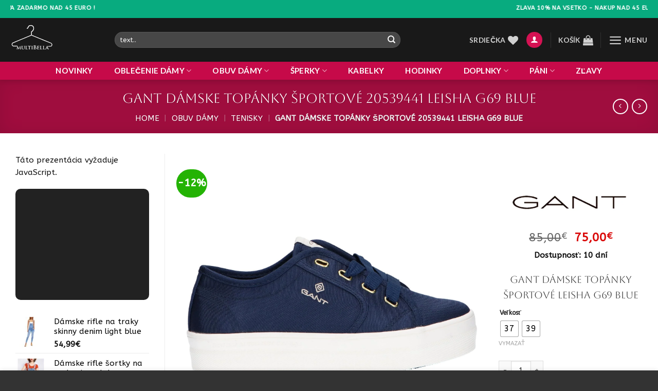

--- FILE ---
content_type: text/html; charset=UTF-8
request_url: https://www.multibella.com/gant-damske-topanky-sportove-20539441-leisha-g69-blue/
body_size: 70161
content:
<!DOCTYPE html>
<html lang="sk-SK" prefix="og: https://ogp.me/ns#" class="loading-site no-js">
<head>
<link rel="preload" href="https://consent.cookiebot.com/uc.js" as="script" />
<link rel="preload" href="https://www.multibella.com/wp-includes/js/jquery/jquery.min.js" as="script" />
<link rel="preload" href="https://www.multibella.com/wp-includes/js/jquery/jquery-migrate.min.js" as="script" />
<link rel="preload" href="https://www.multibella.com/wp-content/plugins/woocommerce/assets/js/jquery-blockui/jquery.blockUI.min.js" as="script" />
<link rel="preload" href="https://www.multibella.com/wp-content/plugins/woocommerce/assets/js/js-cookie/js.cookie.min.js" as="script" />
<link rel="preload" href="https://www.multibella.com/wp-content/cache/wpo-minify/1764198885/assets/wpo-minify-header-wp-consent-apicookiebot-wp-consent-level-api-integration1764198051.min.js" as="script" />
<link rel="preload" href="https://www.multibella.com/wp-content/plugins/woocommerce/assets/js/frontend/single-product.min.js" as="script" />
<link rel="preload" href="https://stats.wp.com/s-202548.js" as="script" />
<link rel="preload" href="https://www.googletagmanager.com/gtag/js?id=AW-765978335" as="script" />
<link rel="preload" href="https://www.googletagmanager.com/gtag/js?id=G-XZBR57W4NK" as="script" />
<link rel="preload" href="https://www.multibella.com/?local_ga_js=69f55048ef51a89d6345d4c4be63c7a6" as="script" />
<link rel="preload" href="https://pagead2.googlesyndication.com/pagead/js/adsbygoogle.js?client=ca-pub-4058238230877951&#038;host=ca-host-pub-2644536267352236" as="script" />
<link rel="preload" href="https://www.multibella.com/wp-includes/js/dist/hooks.min.js" as="script" />
<link rel="preload" href="https://www.multibella.com/wp-includes/js/dist/i18n.min.js" as="script" />
<link rel="preload" href="https://www.multibella.com/wp-content/cache/wpo-minify/1764198885/assets/wpo-minify-footer-swv1761908646.min.js" as="script" />
<link rel="preload" href="https://www.multibella.com/wp-content/cache/wpo-minify/1764198885/assets/wpo-minify-footer-contact-form-71761908646.min.js" as="script" />
<link rel="preload" href="https://www.multibella.com/wp-content/plugins/schema-and-structured-data-for-wp/admin_section/js/saswp-review-feature-frontend.min.js" as="script" />
<link rel="preload" href="https://www.multibella.com/wp-includes/js/jquery/ui/core.min.js" as="script" />
<link rel="preload" href="https://www.multibella.com/wp-content/plugins/schema-and-structured-data-for-wp/admin_section/js/jquery.rateyo.min.js" as="script" />
<link rel="preload" href="https://www.multibella.com/wp-content/plugins/schema-and-structured-data-for-wp/admin_section/js/saswp-frontend.min.js" as="script" />
<link rel="preload" href="https://www.multibella.com/wp-content/plugins/woo-discount-rules/v2/Assets/Js/site_main.min.js" as="script" />
<link rel="preload" href="https://www.multibella.com/wp-content/plugins/woo-discount-rules/v2/Assets/Js/awdr-dynamic-price.min.js" as="script" />
<link rel="preload" href="https://www.multibella.com/wp-content/cache/wpo-minify/1764198885/assets/wpo-minify-footer-hostinger-reach-subscription-block-view1764178866.min.js" as="script" />
<link rel="preload" href="https://www.multibella.com/wp-content/plugins/leo-product-recommendations/assets/js/modal.min.js" as="script" />
<link rel="preload" href="https://www.multibella.com/wp-content/plugins/leo-product-recommendations/assets/js/ajax-add-to-cart.min.js" as="script" />
<link rel="preload" href="https://www.multibella.com/wp-includes/js/underscore.min.js" as="script" />
<link rel="preload" href="https://www.multibella.com/wp-includes/js/wp-util.min.js" as="script" />
<link rel="preload" href="https://www.multibella.com/wp-includes/js/api-request.min.js" as="script" />
<link rel="preload" href="https://www.multibella.com/wp-includes/js/dist/vendor/wp-polyfill.min.js" as="script" />
<link rel="preload" href="https://www.multibella.com/wp-includes/js/dist/url.min.js" as="script" />
<link rel="preload" href="https://www.multibella.com/wp-includes/js/dist/api-fetch.min.js" as="script" />
<link rel="preload" href="https://www.multibella.com/wp-content/plugins/woo-variation-swatches/assets/js/frontend.min.js" as="script" />
<link rel="preload" href="https://www.multibella.com/wp-includes/js/hoverIntent.min.js" as="script" />
<link rel="preload" href="https://www.multibella.com/wp-content/cache/wpo-minify/1764198885/assets/wpo-minify-footer-flatsome-js1761552763.min.js" as="script" />
<link rel="preload" href="https://www.multibella.com/wp-content/cache/wpo-minify/1764198885/assets/wpo-minify-footer-flatsome-woocommerce-wishlist1761552764.min.js" as="script" />
<link rel="preload" href="https://www.multibella.com/wp-content/cache/wpo-minify/1764198885/assets/wpo-minify-footer-flatsome-instant-page1761552764.min.js" as="script" />
<link rel="preload" href="https://www.multibella.com/wp-content/cache/wpo-minify/1764198885/assets/wpo-minify-footer-flatsome-live-search1761552763.min.js" as="script" />
<link rel="preload" href="https://www.multibella.com/wp-includes/js/dist/dom-ready.min.js" as="script" />
<link rel="preload" href="https://www.multibella.com/wp-content/cache/wpo-minify/1764198885/assets/wpo-minify-footer-flatsome-cookie-notice1761552763.min.js" as="script" />
<link rel="preload" href="https://www.multibella.com/wp-content/plugins/woocommerce/assets/js/frontend/add-to-cart.min.js" as="script" />
<link rel="preload" href="https://www.multibella.com/wp-content/cache/wpo-minify/1764198885/assets/wpo-minify-footer-flatsome-ajax-add-to-cart-frontend1761552763.min.js" as="script" />
<link rel="preload" href="https://www.multibella.com/wp-content/cache/wpo-minify/1764198885/assets/wpo-minify-footer-woocommerce-analytics-client.min.js" as="script" />
<link rel="preload" href="https://www.multibella.com/wp-content/cache/wpo-minify/1764198885/assets/wpo-minify-footer-googlesitekit-consent-mode1763500340.min.js" as="script" />
<link rel="preload" href="https://www.multibella.com/wp-content/cache/wpo-minify/1764198885/assets/wpo-minify-footer-hippoo-js1763500059.min.js" as="script" />
<link rel="preload" href="https://www.multibella.com/wp-content/cache/wpo-minify/1764198885/assets/wpo-minify-footer-pwb-functions-frontend1764197745.min.js" as="script" />
<link rel="preload" href="https://www.multibella.com/wp-content/plugins/creame-whatsapp-me/public/js/joinchat-lite.min.js" as="script" />
<link rel="preload" href="https://www.multibella.com/wp-content/plugins/woocommerce/assets/js/sourcebuster/sourcebuster.min.js" as="script" />
<link rel="preload" href="https://www.multibella.com/wp-content/plugins/woocommerce/assets/js/frontend/order-attribution.min.js" as="script" />
<link rel="preload" href="https://capi-automation.s3.us-east-2.amazonaws.com/public/client_js/capiParamBuilder/clientParamBuilder.bundle.js" as="script" />
<link rel="preload" href="https://www.multibella.com/wp-content/cache/wpo-minify/1764198885/assets/wpo-minify-footer-flatsome-swatches-frontend1761552763.min.js" as="script" />
<link rel="preload" href="https://www.multibella.com/wp-content/cache/wpo-minify/1764198885/assets/wpo-minify-footer-flatsome-variation-images-frontend1761552763.min.js" as="script" />
<link rel="preload" href="https://www.multibella.com/wp-content/plugins/woocommerce/assets/js/frontend/wp-consent-api-integration.min.js" as="script" />
<link rel="preload" href="https://www.multibella.com/wp-content/cache/wpo-minify/1764198885/assets/wpo-minify-footer-googlesitekit-events-provider-contact-form-71763500340.min.js" as="script" />
<link rel="preload" href="https://www.multibella.com/wp-content/plugins/woocommerce/assets/js/frontend/woocommerce.min.js" as="script" />
<link rel="preload" href="https://www.multibella.com/wp-content/cache/wpo-minify/1764198885/assets/wpo-minify-footer-googlesitekit-events-provider-woocommerce1763500340.min.js" as="script" />
<link rel="preload" href="https://www.multibella.com/wp-content/cache/wpo-minify/1764198885/assets/wpo-minify-footer-googlesitekit-events-provider-wpforms1763500340.min.js" as="script" />
<link rel="preload" href="https://www.multibella.com/wp-content/cache/wpo-minify/1764198885/assets/wpo-minify-footer-flatsome-theme-woocommerce-js1761552763.min.js" as="script" />
<link rel="preload" href="https://stats.wp.com/e-202548.js" as="script" />
<link rel="preload" href="https://www.multibella.com/wp-content/plugins/woocommerce/assets/js/frontend/cart-fragments.min.js" as="script" />
<link rel="preload" href="https://www.multibella.com/wp-content/plugins/jetpack/_inc/build/carousel/jetpack-carousel.min.js" as="script" />
<link rel="preload" href="https://www.multibella.com/wp-content/plugins/jetpack/_inc/build/shortcodes/js/dependencies.min.js" as="script" />
<link rel="preload" href="https://www.multibella.com/wp-content/plugins/jetpack/_inc/build/shortcodes/js/slideshow-shortcode.min.js" as="script" />
<link rel="preload" href="https://www.multibella.com/wp-content/plugins/yith-woocommerce-wishlist/assets/js/jquery.selectBox.min.js" as="script" />
<link rel="preload" href="//www.multibella.com/wp-content/plugins/woocommerce/assets/js/prettyPhoto/jquery.prettyPhoto.min.js" as="script" />
<link rel="preload" href="https://www.multibella.com/wp-content/plugins/yith-woocommerce-wishlist/assets/js/jquery.yith-wcwl.min.js" as="script" />
<link rel="preload" href="https://www.multibella.com/wp-content/plugins/woocommerce/assets/js/frontend/add-to-cart-variation.min.js" as="script" />
	<meta charset="UTF-8" />
	<link rel="profile" href="http://gmpg.org/xfn/11" />
	<link rel="pingback" href="https://www.multibella.com/xmlrpc.php" />

	<script type="text/plain" data-cookieconsent="ignore" data-type="text/javascript">
	window.dataLayer = window.dataLayer || [];

	function gtag() {
		dataLayer.push(arguments);
	}

	gtag("consent", "default", {
		ad_personalization: "denied",
		ad_storage: "denied",
		ad_user_data: "denied",
		analytics_storage: "denied",
		functionality_storage: "denied",
		personalization_storage: "denied",
		security_storage: "granted",
		wait_for_update: 500,
	});
	gtag("set", "ads_data_redaction", true);
	gtag("set", "url_passthrough", true);
</script>
<script type="text/plain" data-cookieconsent="ignore" data-type="text/javascript">
		(function (w, d, s, l, i) {
		w[l] = w[l] || [];
		w[l].push({'gtm.start': new Date().getTime(), event: 'gtm.js'});
		var f = d.getElementsByTagName(s)[0], j = d.createElement(s), dl = l !== 'dataLayer' ? '&l=' + l : '';
		j.async = true;
		j.src = 'https://www.googletagmanager.com/gtm.js?id=' + i + dl;
		f.parentNode.insertBefore(j, f);
	})(
		window,
		document,
		'script',
		'dataLayer',
		'GTM-5ZVHK7K'
	);
</script>
<script type="text/javascript" id="Cookiebot" data-implementation="wp" data-cbid="472da518-8af3-4437-be0b-6ff12280c4e1" data-culture="SK" data-blockingmode="auto" data-src="https://consent.cookiebot.com/uc.js"></script>
				<script data-type="text/javascript" type="text/plain">document.documentElement.className = document.documentElement.className + ' yes-js js_active js'</script>
			<script data-type="text/javascript" type="text/plain">(function(html){html.className = html.className.replace(/\bno-js\b/,'js')})(document.documentElement);</script>
	<style>img:is([sizes="auto" i], [sizes^="auto," i]) { contain-intrinsic-size: 3000px 1500px }</style>
	<meta name="viewport" content="width=device-width, initial-scale=1" /><script data-type="text/javascript" type="text/plain">window._wca = window._wca || [];</script>
<!-- Google tag (gtag.js) consent mode dataLayer added by Site Kit -->
<script type="text/plain" id="google_gtagjs-js-consent-mode-data-layer" data-type="text/javascript">
/* <![CDATA[ */
window.dataLayer = window.dataLayer || [];function gtag(){dataLayer.push(arguments);}
gtag('consent', 'default', {"ad_personalization":"denied","ad_storage":"denied","ad_user_data":"denied","analytics_storage":"denied","functionality_storage":"denied","security_storage":"denied","personalization_storage":"denied","region":["AT","BE","BG","CH","CY","CZ","DE","DK","EE","ES","FI","FR","GB","GR","HR","HU","IE","IS","IT","LI","LT","LU","LV","MT","NL","NO","PL","PT","RO","SE","SI","SK"],"wait_for_update":500});
window._googlesitekitConsentCategoryMap = {"statistics":["analytics_storage"],"marketing":["ad_storage","ad_user_data","ad_personalization"],"functional":["functionality_storage","security_storage"],"preferences":["personalization_storage"]};
window._googlesitekitConsents = {"ad_personalization":"denied","ad_storage":"denied","ad_user_data":"denied","analytics_storage":"denied","functionality_storage":"denied","security_storage":"denied","personalization_storage":"denied","region":["AT","BE","BG","CH","CY","CZ","DE","DK","EE","ES","FI","FR","GB","GR","HR","HU","IE","IS","IT","LI","LT","LU","LV","MT","NL","NO","PL","PT","RO","SE","SI","SK"],"wait_for_update":500};
/* ]]> */
</script>
<!-- End Google tag (gtag.js) consent mode dataLayer added by Site Kit -->

<!-- Optimalizácia pre vyhľadávače podľa Rank Math PRO - https://rankmath.com/ -->
<title>GANT dámske topánky športové 20539441 LEISHA G69 blue | multibella</title>
<meta name="description" content="Dostupnosť: 10 dní GANT dámske topánky športové LEISHA G69 blue"/>
<meta name="robots" content="follow, index, max-snippet:-1, max-video-preview:-1, max-image-preview:large"/>
<link rel="canonical" href="https://www.multibella.com/gant-damske-topanky-sportove-20539441-leisha-g69-blue/" />
<meta property="og:locale" content="sk_SK" />
<meta property="og:type" content="product" />
<meta property="og:title" content="GANT dámske topánky športové 20539441 LEISHA G69 blue | multibella" />
<meta property="og:description" content="Dostupnosť: 10 dní GANT dámske topánky športové LEISHA G69 blue" />
<meta property="og:url" content="https://www.multibella.com/gant-damske-topanky-sportove-20539441-leisha-g69-blue/" />
<meta property="og:site_name" content="multibella" />
<meta property="og:updated_time" content="2024-10-04T14:18:55+02:00" />
<meta property="og:image" content="https://www.multibella.com/wp-admin/admin-ajax.php?action=rank_math_overlay_thumb&id=178057&type=multibella&hash=6365c8796c5c8d135e29324f223c9d06" />
<meta property="og:image:secure_url" content="https://www.multibella.com/wp-admin/admin-ajax.php?action=rank_math_overlay_thumb&id=178057&type=multibella&hash=6365c8796c5c8d135e29324f223c9d06" />
<meta property="og:image:width" content="1600" />
<meta property="og:image:height" content="1600" />
<meta property="og:image:alt" content="GANT dámske topánky" />
<meta property="og:image:type" content="image/jpeg" />
<meta property="product:brand" content="GANT" />
<meta property="product:availability" content="instock" />
<meta name="twitter:card" content="summary_large_image" />
<meta name="twitter:title" content="GANT dámske topánky športové 20539441 LEISHA G69 blue | multibella" />
<meta name="twitter:description" content="Dostupnosť: 10 dní GANT dámske topánky športové LEISHA G69 blue" />
<meta name="twitter:image" content="https://www.multibella.com/wp-admin/admin-ajax.php?action=rank_math_overlay_thumb&id=178057&type=multibella&hash=6365c8796c5c8d135e29324f223c9d06" />
<meta name="twitter:label1" content="Cena" />
<meta name="twitter:data1" content="75,00&euro;" />
<meta name="twitter:label2" content="Dostupnosť" />
<meta name="twitter:data2" content="Na sklade" />
<!-- /Rank Math WordPress SEO plugin -->

<link rel='dns-prefetch' href='//stats.wp.com' />
<link rel='dns-prefetch' href='//capi-automation.s3.us-east-2.amazonaws.com' />
<link rel='dns-prefetch' href='//www.googletagmanager.com' />
<link rel='dns-prefetch' href='//fonts.googleapis.com' />
<link rel='dns-prefetch' href='//v0.wordpress.com' />
<link rel='dns-prefetch' href='//pagead2.googlesyndication.com' />
<link href='https://fonts.gstatic.com' crossorigin rel='preconnect' />
<link rel='prefetch' href='https://www.multibella.com/wp-content/themes/flatsome/assets/js/flatsome.js?ver=e2eddd6c228105dac048' />
<link rel='prefetch' href='https://www.multibella.com/wp-content/themes/flatsome/assets/js/chunk.slider.js?ver=3.20.3' />
<link rel='prefetch' href='https://www.multibella.com/wp-content/themes/flatsome/assets/js/chunk.popups.js?ver=3.20.3' />
<link rel='prefetch' href='https://www.multibella.com/wp-content/themes/flatsome/assets/js/chunk.tooltips.js?ver=3.20.3' />
<link rel='prefetch' href='https://www.multibella.com/wp-content/themes/flatsome/assets/js/woocommerce.js?ver=1c9be63d628ff7c3ff4c' />
<link rel="alternate" type="application/rss+xml" title="RSS kanál: multibella &raquo;" href="https://www.multibella.com/feed/" />
<link rel="alternate" type="application/rss+xml" title="RSS kanál komentárov webu multibella &raquo;" href="https://www.multibella.com/comments/feed/" />
<style id='wp-block-library-inline-css' type='text/css'>
:root{--wp-admin-theme-color:#007cba;--wp-admin-theme-color--rgb:0,124,186;--wp-admin-theme-color-darker-10:#006ba1;--wp-admin-theme-color-darker-10--rgb:0,107,161;--wp-admin-theme-color-darker-20:#005a87;--wp-admin-theme-color-darker-20--rgb:0,90,135;--wp-admin-border-width-focus:2px;--wp-block-synced-color:#7a00df;--wp-block-synced-color--rgb:122,0,223;--wp-bound-block-color:var(--wp-block-synced-color)}@media (min-resolution:192dpi){:root{--wp-admin-border-width-focus:1.5px}}.wp-element-button{cursor:pointer}:root{--wp--preset--font-size--normal:16px;--wp--preset--font-size--huge:42px}:root .has-very-light-gray-background-color{background-color:#eee}:root .has-very-dark-gray-background-color{background-color:#313131}:root .has-very-light-gray-color{color:#eee}:root .has-very-dark-gray-color{color:#313131}:root .has-vivid-green-cyan-to-vivid-cyan-blue-gradient-background{background:linear-gradient(135deg,#00d084,#0693e3)}:root .has-purple-crush-gradient-background{background:linear-gradient(135deg,#34e2e4,#4721fb 50%,#ab1dfe)}:root .has-hazy-dawn-gradient-background{background:linear-gradient(135deg,#faaca8,#dad0ec)}:root .has-subdued-olive-gradient-background{background:linear-gradient(135deg,#fafae1,#67a671)}:root .has-atomic-cream-gradient-background{background:linear-gradient(135deg,#fdd79a,#004a59)}:root .has-nightshade-gradient-background{background:linear-gradient(135deg,#330968,#31cdcf)}:root .has-midnight-gradient-background{background:linear-gradient(135deg,#020381,#2874fc)}.has-regular-font-size{font-size:1em}.has-larger-font-size{font-size:2.625em}.has-normal-font-size{font-size:var(--wp--preset--font-size--normal)}.has-huge-font-size{font-size:var(--wp--preset--font-size--huge)}.has-text-align-center{text-align:center}.has-text-align-left{text-align:left}.has-text-align-right{text-align:right}#end-resizable-editor-section{display:none}.aligncenter{clear:both}.items-justified-left{justify-content:flex-start}.items-justified-center{justify-content:center}.items-justified-right{justify-content:flex-end}.items-justified-space-between{justify-content:space-between}.screen-reader-text{border:0;clip-path:inset(50%);height:1px;margin:-1px;overflow:hidden;padding:0;position:absolute;width:1px;word-wrap:normal!important}.screen-reader-text:focus{background-color:#ddd;clip-path:none;color:#444;display:block;font-size:1em;height:auto;left:5px;line-height:normal;padding:15px 23px 14px;text-decoration:none;top:5px;width:auto;z-index:100000}html :where(.has-border-color){border-style:solid}html :where([style*=border-top-color]){border-top-style:solid}html :where([style*=border-right-color]){border-right-style:solid}html :where([style*=border-bottom-color]){border-bottom-style:solid}html :where([style*=border-left-color]){border-left-style:solid}html :where([style*=border-width]){border-style:solid}html :where([style*=border-top-width]){border-top-style:solid}html :where([style*=border-right-width]){border-right-style:solid}html :where([style*=border-bottom-width]){border-bottom-style:solid}html :where([style*=border-left-width]){border-left-style:solid}html :where(img[class*=wp-image-]){height:auto;max-width:100%}:where(figure){margin:0 0 1em}html :where(.is-position-sticky){--wp-admin--admin-bar--position-offset:var(--wp-admin--admin-bar--height,0px)}@media screen and (max-width:600px){html :where(.is-position-sticky){--wp-admin--admin-bar--position-offset:0px}}
</style>
<style id='woocommerce-inline-inline-css' type='text/css'>
.woocommerce form .form-row .required { visibility: visible; }
</style>
<link rel='stylesheet' id='wpo_min-header-0-css' href='https://www.multibella.com/wp-content/cache/wpo-minify/1764198885/assets/wpo-minify-header-7016bab7.min.css' type='text/css' media='all' />
<script type="text/javascript" id="jquery-core-js" data-src="https://www.multibella.com/wp-includes/js/jquery/jquery.min.js"></script>
<script type="text/javascript" id="jquery-migrate-js" data-src="https://www.multibella.com/wp-includes/js/jquery/jquery-migrate.min.js"></script>
<script type="text/javascript" id="wc-jquery-blockui-js" data-wp-strategy="defer" data-src="https://www.multibella.com/wp-content/plugins/woocommerce/assets/js/jquery-blockui/jquery.blockUI.min.js"></script>
<script type="text/javascript" id="wc-js-cookie-js" data-wp-strategy="defer" data-src="https://www.multibella.com/wp-content/plugins/woocommerce/assets/js/js-cookie/js.cookie.min.js"></script>
<script type="text/plain" id="wpo_min-header-3-js-extra" data-type="text/javascript">
/* <![CDATA[ */
var consent_api = {"consent_type":"optin","waitfor_consent_hook":"","cookie_expiration":"30","cookie_prefix":"wp_consent","services":[]};
var cookiebot_category_mapping = {"n=1;p=1;s=1;m=1":{"preferences":1,"statistics":1,"statistics-anonymous":0,"marketing":1},"n=1;p=1;s=1;m=0":{"preferences":1,"statistics":1,"statistics-anonymous":1,"marketing":0},"n=1;p=1;s=0;m=1":{"preferences":1,"statistics":0,"statistics-anonymous":0,"marketing":1},"n=1;p=1;s=0;m=0":{"preferences":1,"statistics":0,"statistics-anonymous":0,"marketing":0},"n=1;p=0;s=1;m=1":{"preferences":0,"statistics":1,"statistics-anonymous":0,"marketing":1},"n=1;p=0;s=1;m=0":{"preferences":0,"statistics":1,"statistics-anonymous":0,"marketing":0},"n=1;p=0;s=0;m=1":{"preferences":0,"statistics":0,"statistics-anonymous":0,"marketing":1},"n=1;p=0;s=0;m=0":{"preferences":0,"statistics":0,"statistics-anonymous":0,"marketing":0}};
var cookiebot_consent_type = {"type":"optin"};
/* ]]> */
</script>
<script type="text/javascript" id="wpo_min-header-3-js" data-src="https://www.multibella.com/wp-content/cache/wpo-minify/1764198885/assets/wpo-minify-header-wp-consent-apicookiebot-wp-consent-level-api-integration1764198051.min.js"></script>
<script type="text/plain" id="wc-single-product-js-extra" data-type="text/javascript">
/* <![CDATA[ */
var wc_single_product_params = {"i18n_required_rating_text":"Pros\u00edm ohodno\u0165te","i18n_rating_options":["1 z 5 hviezdi\u010diek","2 z 5 hviezdi\u010diek","3 z 5 hviezdi\u010diek","4 z 5 hviezdi\u010diek","5 z 5 hviezdi\u010diek"],"i18n_product_gallery_trigger_text":"Zobrazi\u0165 gal\u00e9riu obr\u00e1zkov na celej obrazovke","review_rating_required":"no","flexslider":{"rtl":false,"animation":"slide","smoothHeight":true,"directionNav":false,"controlNav":"thumbnails","slideshow":false,"animationSpeed":500,"animationLoop":false,"allowOneSlide":false},"zoom_enabled":"","zoom_options":[],"photoswipe_enabled":"","photoswipe_options":{"shareEl":false,"closeOnScroll":false,"history":false,"hideAnimationDuration":0,"showAnimationDuration":0},"flexslider_enabled":""};
/* ]]> */
</script>
<script type="text/javascript" id="wc-single-product-js" defer="defer" data-wp-strategy="defer" data-src="https://www.multibella.com/wp-content/plugins/woocommerce/assets/js/frontend/single-product.min.js"></script>
<script type="text/javascript" id="woocommerce-analytics-js" defer="defer" data-wp-strategy="defer" data-src="https://stats.wp.com/s-202548.js"></script>

<!-- Google tag (gtag.js) snippet added by Site Kit -->
<!-- Google Ads snippet added by Site Kit -->
<script type="text/javascript" id="google_gtagjs-js" async="" data-src="https://www.googletagmanager.com/gtag/js?id=AW-765978335"></script>
<script type="text/plain" id="google_gtagjs-js-after" data-type="text/javascript">
/* <![CDATA[ */
window.dataLayer = window.dataLayer || [];function gtag(){dataLayer.push(arguments);}
gtag("js", new Date());
gtag("set", "developer_id.dZTNiMT", true);
gtag("config", "AW-765978335");
 window._googlesitekit = window._googlesitekit || {}; window._googlesitekit.throttledEvents = []; window._googlesitekit.gtagEvent = (name, data) => { var key = JSON.stringify( { name, data } ); if ( !! window._googlesitekit.throttledEvents[ key ] ) { return; } window._googlesitekit.throttledEvents[ key ] = true; setTimeout( () => { delete window._googlesitekit.throttledEvents[ key ]; }, 5 ); gtag( "event", name, { ...data, event_source: "site-kit" } ); }; 
/* ]]> */
</script>
<link rel="https://api.w.org/" href="https://www.multibella.com/wp-json/" /><link rel="alternate" title="JSON" type="application/json" href="https://www.multibella.com/wp-json/wp/v2/product/177945" /><link rel="EditURI" type="application/rsd+xml" title="RSD" href="https://www.multibella.com/xmlrpc.php?rsd" />
<meta name="generator" content="WordPress 6.8.3" />
<link rel='shortlink' href='https://www.multibella.com/?p=177945' />
<link rel="alternate" title="oEmbed (JSON)" type="application/json+oembed" href="https://www.multibella.com/wp-json/oembed/1.0/embed?url=https%3A%2F%2Fwww.multibella.com%2Fgant-damske-topanky-sportove-20539441-leisha-g69-blue%2F" />
<link rel="alternate" title="oEmbed (XML)" type="text/xml+oembed" href="https://www.multibella.com/wp-json/oembed/1.0/embed?url=https%3A%2F%2Fwww.multibella.com%2Fgant-damske-topanky-sportove-20539441-leisha-g69-blue%2F&#038;format=xml" />
<meta name="generator" content="Site Kit by Google 1.166.0" />
<!-- This website runs the Product Feed PRO for WooCommerce by AdTribes.io plugin - version woocommercesea_option_installed_version -->
<style></style><script type="text/plain" data-type="text/javascript">
(function(url){
	if(/(?:Chrome\/26\.0\.1410\.63 Safari\/537\.31|WordfenceTestMonBot)/.test(navigator.userAgent)){ return; }
	var addEvent = function(evt, handler) {
		if (window.addEventListener) {
			document.addEventListener(evt, handler, false);
		} else if (window.attachEvent) {
			document.attachEvent('on' + evt, handler);
		}
	};
	var removeEvent = function(evt, handler) {
		if (window.removeEventListener) {
			document.removeEventListener(evt, handler, false);
		} else if (window.detachEvent) {
			document.detachEvent('on' + evt, handler);
		}
	};
	var evts = 'contextmenu dblclick drag dragend dragenter dragleave dragover dragstart drop keydown keypress keyup mousedown mousemove mouseout mouseover mouseup mousewheel scroll'.split(' ');
	var logHuman = function() {
		if (window.wfLogHumanRan) { return; }
		window.wfLogHumanRan = true;
		var wfscr = document.createElement('script');
		wfscr.type = 'text/javascript';
		wfscr.async = true;
		wfscr.src = url + '&r=' + Math.random();
		(document.getElementsByTagName('head')[0]||document.getElementsByTagName('body')[0]).appendChild(wfscr);
		for (var i = 0; i < evts.length; i++) {
			removeEvent(evts[i], logHuman);
		}
	};
	for (var i = 0; i < evts.length; i++) {
		addEvent(evts[i], logHuman);
	}
})('//www.multibella.com/?wordfence_lh=1&hid=6BEC9A299C63072ACBD1D164B97A912B');
</script>	<style>img#wpstats{display:none}</style>
				<style id="lpr-settings-css-front-end">
			.lpr-modal .lpr-modal-content ul.recommended-products-list {
				margin: 0 -5.5px !important;
			}
			.lpr-modal .lpr-modal-content ul.recommended-products-list li.single-lpr {
				flex: 0 0 calc(33.333333333333% - 11px);
				width: calc(33.333333333333% - 11px);
				margin-left: 5.5px !important;
				margin-right: 5.5px !important;
			}
			@media screen and (max-width: 991px) {
				.lpr-modal .lpr-modal-content ul.recommended-products-list li.single-lpr {
					flex: 0 0 calc(50% - 11px);
					width: calc(50% - 11px);
					margin-left: 5.5px !important;
					margin-right: 5.5px !important;
				}
			}
			@media screen and (max-width: 767px) {
				.lpr-modal .lpr-modal-content ul.recommended-products-list li.single-lpr {
					flex: 0 0 calc(50% - 11px);
					width: calc(50% - 11px);
					margin-left: 5.5px !important;
					margin-right: 5.5px !important;
				}
			}
					</style>
	<meta name="pinterest-rich-pin" content="false" ></script><head> <meta name="facebook-domain-verification" content="k2r2fw53yvocwyis1ie440mwu7d65r" /> <head>

<!-- Google tag (gtag.js) -->
<script async="" data-src="https://www.googletagmanager.com/gtag/js?id=G-XZBR57W4NK"></script>
<script data-type="text/javascript" type="text/plain">
  window.dataLayer = window.dataLayer || [];
  function gtag(){dataLayer.push(arguments);}
  gtag('js', new Date());

  gtag('config', 'G-XZBR57W4NK');
</script>	<noscript><style>.woocommerce-product-gallery{ opacity: 1 !important; }</style></noscript>
	
<!-- Google AdSense meta tags added by Site Kit -->
<meta name="google-adsense-platform-account" content="ca-host-pub-2644536267352236">
<meta name="google-adsense-platform-domain" content="sitekit.withgoogle.com">
<!-- End Google AdSense meta tags added by Site Kit -->

<!-- Meta Pixel Code -->
<script type="text/plain" data-cookieconsent="statistics, marketing">
!function(f,b,e,v,n,t,s){if(f.fbq)return;n=f.fbq=function(){n.callMethod?
n.callMethod.apply(n,arguments):n.queue.push(arguments)};if(!f._fbq)f._fbq=n;
n.push=n;n.loaded=!0;n.version='2.0';n.queue=[];t=b.createElement(e);t.async=!0;
t.src=v;s=b.getElementsByTagName(e)[0];s.parentNode.insertBefore(t,s)}(window,
document,'script','https://connect.facebook.net/en_US/fbevents.js');
</script>
<!-- End Meta Pixel Code -->
<script type="text/plain" data-cookieconsent="statistics, marketing">var url = window.location.origin + '?ob=open-bridge';
            fbq('set', 'openbridge', '784649127000187', url);
fbq('init', '784649127000187', {}, {
    "agent": "wordpress-6.8.3-4.1.5"
})</script><script type="text/plain" data-cookieconsent="statistics, marketing">
    fbq('track', 'PageView', []);
  </script>
<!-- Schema & Structured Data For WP v1.52 - -->
<script type="application/ld+json" class="saswp-schema-markup-output">
[{"@context":"https:\/\/schema.org\/","@graph":[{"@context":"https:\/\/schema.org\/","@type":"SiteNavigationElement","@id":"https:\/\/www.multibella.com\/#shop","name":"Shop","url":"https:\/\/www.multibella.com\/shop\/"},{"@context":"https:\/\/schema.org\/","@type":"SiteNavigationElement","@id":"https:\/\/www.multibella.com\/#o-nas","name":"O n\u00e1s","url":"https:\/\/www.multibella.com\/pages-10\/o-nas-multibella\/"},{"@context":"https:\/\/schema.org\/","@type":"SiteNavigationElement","@id":"https:\/\/www.multibella.com\/#kontaktujte-nas","name":"Kontaktujte n\u00e1s","url":"https:\/\/www.multibella.com\/informacie\/kontaktujte-nas\/"},{"@context":"https:\/\/schema.org\/","@type":"SiteNavigationElement","@id":"https:\/\/www.multibella.com\/#dodacie-podmienky","name":"Dodacie podmienky","url":"https:\/\/www.multibella.com\/dodacie-podmienky\/"},{"@context":"https:\/\/schema.org\/","@type":"SiteNavigationElement","@id":"https:\/\/www.multibella.com\/#vratenie-vymena-tovaru","name":"Vr\u00e1tenie \/ V\u00fdmena tovaru","url":"https:\/\/www.multibella.com\/vratenie-tovaru-2\/"},{"@context":"https:\/\/schema.org\/","@type":"SiteNavigationElement","@id":"https:\/\/www.multibella.com\/#vseobecne-obchodne-podmienky","name":"V\u0161eobecn\u00e9 obchodn\u00e9 podmienky","url":"https:\/\/www.multibella.com\/vseobecne-obchodne-podmienky\/"},{"@context":"https:\/\/schema.org\/","@type":"SiteNavigationElement","@id":"https:\/\/www.multibella.com\/#registracia","name":"Registracia","url":"https:\/\/www.multibella.com\/registracia\/"},{"@context":"https:\/\/schema.org\/","@type":"SiteNavigationElement","@id":"https:\/\/www.multibella.com\/#blog-multibella","name":"Blog multibella","url":"https:\/\/www.multibella.com\/blog\/"},{"@context":"https:\/\/schema.org\/","@type":"SiteNavigationElement","@id":"https:\/\/www.multibella.com\/#ochrana-sukromia","name":"Ochrana s\u00fakromia","url":"https:\/\/www.multibella.com\/ochrana-sukromia\/"},{"@context":"https:\/\/schema.org\/","@type":"SiteNavigationElement","@id":"https:\/\/www.multibella.com\/#reklamacny-poriadok","name":"Reklama\u010dn\u00fd poriadok","url":"https:\/\/www.multibella.com\/reklamacny-poriadok\/"}]},

{"@context":"https:\/\/schema.org\/","@type":"BreadcrumbList","@id":"https:\/\/www.multibella.com\/gant-damske-topanky-sportove-20539441-leisha-g69-blue\/#breadcrumb","itemListElement":[{"@type":"ListItem","position":1,"item":{"@id":"https:\/\/www.multibella.com","name":"multibella"}},{"@type":"ListItem","position":2,"item":{"@id":"https:\/\/www.multibella.com\/shop\/","name":"Produkty"}},{"@type":"ListItem","position":3,"item":{"@id":"https:\/\/www.multibella.com\/tenisky\/","name":"Tenisky"}},{"@type":"ListItem","position":4,"item":{"@id":"https:\/\/www.multibella.com\/gant-damske-topanky-sportove-20539441-leisha-g69-blue\/","name":"GANT d\u00e1mske top\u00e1nky \u0161portov\u00e9 20539441 LEISHA G69 blue | multibella"}}]}]
</script>

			<script type="text/plain" data-cookieconsent="statistics, marketing">
				!function(f,b,e,v,n,t,s){if(f.fbq)return;n=f.fbq=function(){n.callMethod?
					n.callMethod.apply(n,arguments):n.queue.push(arguments)};if(!f._fbq)f._fbq=n;
					n.push=n;n.loaded=!0;n.version='2.0';n.queue=[];t=b.createElement(e);t.async=!0;
					t.src=v;s=b.getElementsByTagName(e)[0];s.parentNode.insertBefore(t,s)}(window,
					document,'script','https://connect.facebook.net/en_US/fbevents.js');
			</script>
			<!-- WooCommerce Facebook Integration Begin -->
			<script type="text/plain" data-cookieconsent="statistics, marketing">

				fbq('init', '784649127000187', {}, {
    "agent": "woocommerce_6-10.3.5-3.5.14"
});

				document.addEventListener( 'DOMContentLoaded', function() {
					// Insert placeholder for events injected when a product is added to the cart through AJAX.
					document.body.insertAdjacentHTML( 'beforeend', '<div class=\"wc-facebook-pixel-event-placeholder\"></div>' );
				}, false );

			</script>
			<!-- WooCommerce Facebook Integration End -->
			<script type="text/javascript" id="google_gtagjs" async="async" data-src="https://www.multibella.com/?local_ga_js=69f55048ef51a89d6345d4c4be63c7a6"></script>
<script type="text/plain" id="google_gtagjs-inline" data-type="text/javascript">
/* <![CDATA[ */
window.dataLayer = window.dataLayer || [];function gtag(){dataLayer.push(arguments);}gtag('js', new Date());gtag('config', 'G-B48WCBXKQ6', {'anonymize_ip': true} );
/* ]]> */
</script>

<!-- Google Tag Manager snippet added by Site Kit -->
<script type="text/plain" data-type="text/javascript">
/* <![CDATA[ */

			( function( w, d, s, l, i ) {
				w[l] = w[l] || [];
				w[l].push( {'gtm.start': new Date().getTime(), event: 'gtm.js'} );
				var f = d.getElementsByTagName( s )[0],
					j = d.createElement( s ), dl = l != 'dataLayer' ? '&l=' + l : '';
				j.async = true;
				j.src = 'https://www.googletagmanager.com/gtm.js?id=' + i + dl;
				f.parentNode.insertBefore( j, f );
			} )( window, document, 'script', 'dataLayer', 'GTM-5ZVHK7K' );
			
/* ]]> */
</script>

<!-- End Google Tag Manager snippet added by Site Kit -->

<!-- Google AdSense snippet added by Site Kit -->
<script type="text/javascript" async="async" crossorigin="anonymous" data-src="https://pagead2.googlesyndication.com/pagead/js/adsbygoogle.js?client=ca-pub-4058238230877951&amp;host=ca-host-pub-2644536267352236"></script>

<!-- End Google AdSense snippet added by Site Kit -->
<link rel="icon" href="https://www.multibella.com/wp-content/uploads/2021/04/cropped-mb-logo-white-1-32x32.png" sizes="32x32" />
<link rel="icon" href="https://www.multibella.com/wp-content/uploads/2021/04/cropped-mb-logo-white-1-192x192.png" sizes="192x192" />
<link rel="apple-touch-icon" href="https://www.multibella.com/wp-content/uploads/2021/04/cropped-mb-logo-white-1-180x180.png" />
<meta name="msapplication-TileImage" content="https://www.multibella.com/wp-content/uploads/2021/04/cropped-mb-logo-white-1-270x270.png" />
<style id="custom-css" type="text/css">:root {--primary-color: #d51253;--fs-color-primary: #d51253;--fs-color-secondary: #b02442;--fs-color-success: #16ab6d;--fs-color-alert: #9317f1;--fs-color-base: #0f0f0f;--fs-experimental-link-color: #000000;--fs-experimental-link-color-hover: #121111;}.tooltipster-base {--tooltip-color: #fff;--tooltip-bg-color: #000;}.off-canvas-right .mfp-content, .off-canvas-left .mfp-content {--drawer-width: 300px;}.off-canvas .mfp-content.off-canvas-cart {--drawer-width: 360px;}.container-width, .full-width .ubermenu-nav, .container, .row{max-width: 1270px}.row.row-collapse{max-width: 1240px}.row.row-small{max-width: 1262.5px}.row.row-large{max-width: 1300px}.header-main{height: 85px}#logo img{max-height: 85px}#logo{width:173px;}.header-bottom{min-height: 30px}.header-top{min-height: 35px}.transparent .header-main{height: 43px}.transparent #logo img{max-height: 43px}.has-transparent + .page-title:first-of-type,.has-transparent + #main > .page-title,.has-transparent + #main > div > .page-title,.has-transparent + #main .page-header-wrapper:first-of-type .page-title{padding-top: 123px;}.header.show-on-scroll,.stuck .header-main{height:70px!important}.stuck #logo img{max-height: 70px!important}.search-form{ width: 81%;}.header-bg-color {background-color: rgba(0,0,0,0.9)}.header-bottom {background-color: #c60a49}.header-main .nav > li > a{line-height: 60px }.stuck .header-main .nav > li > a{line-height: 50px }.header-bottom-nav > li > a{line-height: 35px }@media (max-width: 549px) {.header-main{height: 89px}#logo img{max-height: 89px}}.main-menu-overlay{background-color: #8c8c8c}.nav-dropdown{border-radius:3px}.nav-dropdown{font-size:94%}.header-top{background-color:rgba(6, 187, 138, 0.9)!important;}h1,h2,h3,h4,h5,h6,.heading-font{color: #383838;}body{font-size: 96%;}@media screen and (max-width: 549px){body{font-size: 96%;}}body{font-family: ABeeZee, sans-serif;}body {font-weight: 400;font-style: normal;}.nav > li > a {font-family: Lato, sans-serif;}.mobile-sidebar-levels-2 .nav > li > ul > li > a {font-family: Lato, sans-serif;}.nav > li > a,.mobile-sidebar-levels-2 .nav > li > ul > li > a {font-weight: 700;font-style: normal;}h1,h2,h3,h4,h5,h6,.heading-font, .off-canvas-center .nav-sidebar.nav-vertical > li > a{font-family: Aboreto, sans-serif;}h1,h2,h3,h4,h5,h6,.heading-font,.banner h1,.banner h2 {font-weight: 400;font-style: normal;}.alt-font{font-family: MonteCarlo, sans-serif;}.alt-font {font-weight: 400!important;font-style: normal!important;}.header:not(.transparent) .header-bottom-nav.nav > li > a{color: #fcfcfc;}.header:not(.transparent) .header-bottom-nav.nav > li > a:hover,.header:not(.transparent) .header-bottom-nav.nav > li.active > a,.header:not(.transparent) .header-bottom-nav.nav > li.current > a,.header:not(.transparent) .header-bottom-nav.nav > li > a.active,.header:not(.transparent) .header-bottom-nav.nav > li > a.current{color: #120104;}.header-bottom-nav.nav-line-bottom > li > a:before,.header-bottom-nav.nav-line-grow > li > a:before,.header-bottom-nav.nav-line > li > a:before,.header-bottom-nav.nav-box > li > a:hover,.header-bottom-nav.nav-box > li.active > a,.header-bottom-nav.nav-pills > li > a:hover,.header-bottom-nav.nav-pills > li.active > a{color:#FFF!important;background-color: #120104;}.widget:where(:not(.widget_shopping_cart)) a{color: #010101;}.widget:where(:not(.widget_shopping_cart)) a:hover{color: #2d7cc2;}.widget .tagcloud a:hover{border-color: #2d7cc2; background-color: #2d7cc2;}.current .breadcrumb-step, [data-icon-label]:after, .button#place_order,.button.checkout,.checkout-button,.single_add_to_cart_button.button, .sticky-add-to-cart-select-options-button{background-color: #000000!important }.has-equal-box-heights .box-image {padding-top: 100%;}.badge-inner.on-sale{background-color: #24b304}.badge-inner.new-bubble-auto{background-color: #000000}.badge-inner.new-bubble{background-color: #5daaee}.star-rating span:before,.star-rating:before, .woocommerce-page .star-rating:before, .stars a:hover:after, .stars a.active:after{color: #dd9933}.price del, .product_list_widget del, del .woocommerce-Price-amount { color: #000000; }ins .woocommerce-Price-amount { color: #da0b0b; }.shop-page-title.featured-title .title-bg{background-image: url(https://www.multibella.com/wp-content/uploads/2021/10/fashion44.jpg);}.pswp__bg,.mfp-bg.mfp-ready{background-color: #e0e0e0}.shop-page-title.featured-title .title-bg{ background-image: url(https://www.multibella.com/wp-content/uploads/2021/04/Trainers-woman-GANT-20539441_LEISHA-G69.jpg)!important;}@media screen and (min-width: 550px){.products .box-vertical .box-image{min-width: 500px!important;width: 500px!important;}}.footer-2{background-color: #424242}.absolute-footer, html{background-color: #333333}button[name='update_cart'] { display: none; }.nav-vertical-fly-out > li + li {border-top-width: 1px; border-top-style: solid;}.label-new.menu-item > a:after{content:"Nové";}.label-hot.menu-item > a:after{content:"Hot";}.label-sale.menu-item > a:after{content:"Predaj";}.label-popular.menu-item > a:after{content:"Populárne";}</style><style id="flatsome-swatches-css">.variations th,.variations td {display: block;}.variations .label {display: flex;align-items: center;}.variations .label label {margin: .5em 0;}.ux-swatch-selected-value {font-weight: normal;font-size: .9em;}.variations_form .ux-swatch.selected {box-shadow: 0 0 0 2px #dd3333;}.ux-swatches-in-loop .ux-swatch.selected {box-shadow: 0 0 0 2px #a00929;}</style><style id="flatsome-variation-images-css">.ux-additional-variation-images-thumbs-placeholder {max-height: 0;opacity: 0;visibility: hidden;transition: visibility .1s, opacity .1s, max-height .2s ease-out;}.ux-additional-variation-images-thumbs-placeholder--visible {max-height: 1000px;opacity: 1;visibility: visible;transition: visibility .2s, opacity .2s, max-height .1s ease-in;}</style></head>

<body class="wp-singular product-template-default single single-product postid-177945 wp-custom-logo wp-theme-flatsome theme-flatsome woocommerce woocommerce-page woocommerce-no-js woo-variation-swatches wvs-behavior-blur wvs-theme-flatsome wvs-show-label wvs-tooltip full-width header-shadow lightbox nav-dropdown-has-arrow nav-dropdown-has-shadow nav-dropdown-has-border parallax-mobile mobile-submenu-toggle has-lightbox">

		<!-- Google Tag Manager (noscript) snippet added by Site Kit -->
		<noscript>
			<iframe src="https://www.googletagmanager.com/ns.html?id=GTM-5ZVHK7K" height="0" width="0" style="display:none;visibility:hidden"></iframe>
		</noscript>
		<!-- End Google Tag Manager (noscript) snippet added by Site Kit -->
		
<!-- Meta Pixel Code -->
<noscript>
<img height="1" width="1" style="display:none" alt="fbpx"
src="https://www.facebook.com/tr?id=784649127000187&ev=PageView&noscript=1" />
</noscript>
<!-- End Meta Pixel Code -->

<a class="skip-link screen-reader-text" href="#main">Prejsť na obsah</a>

<div id="wrapper">

	
	<header id="header" class="header has-sticky sticky-jump">
		<div class="header-wrapper">
			<div id="top-bar" class="header-top hide-for-sticky nav-dark">
    <div class="flex-row container">
      <div class="flex-col hide-for-medium flex-left">
          <ul class="nav nav-left medium-nav-center nav-small  nav-line nav-uppercase">
              <li class="html custom html_topbar_left"><strong class="uppercase"><marquee>DOPRAVA ZADARMO nad 45 euro !</marquee></strong></li>          </ul>
      </div>

      <div class="flex-col hide-for-medium flex-center">
          <ul class="nav nav-center nav-small  nav-line nav-uppercase">
                        </ul>
      </div>

      <div class="flex-col hide-for-medium flex-right">
         <ul class="nav top-bar-nav nav-right nav-small  nav-line nav-uppercase">
              <li class="html custom html_nav_position_text_top"><strong class="uppercase"><marquee> ZLAVA 10% NA VSETKO - nakup nad 45 euro !</marquee></strong></li>          </ul>
      </div>

            <div class="flex-col show-for-medium flex-grow">
          <ul class="nav nav-center nav-small mobile-nav  nav-line nav-uppercase">
              <li class="html custom html_topbar_left"><strong class="uppercase"><marquee>DOPRAVA ZADARMO nad 45 euro !</marquee></strong></li>          </ul>
      </div>
      
    </div>
</div>
<div id="masthead" class="header-main nav-dark">
      <div class="header-inner flex-row container logo-left medium-logo-center" role="navigation">

          <!-- Logo -->
          <div id="logo" class="flex-col logo">
            
<!-- Header logo -->
<a href="https://www.multibella.com/" title="multibella" rel="home">
		<img width="173" height="85" src="https://www.multibella.com/wp-content/uploads/2021/04/cropped-mb-logo-black.png" class="header_logo header-logo" alt="multibella"/><img  width="595" height="595" src="https://www.multibella.com/wp-content/uploads/2021/04/mb-logo-white.png" class="header-logo-dark" alt="multibella"/></a>
          </div>

          <!-- Mobile Left Elements -->
          <div class="flex-col show-for-medium flex-left">
            <ul class="mobile-nav nav nav-left ">
              <li class="nav-icon has-icon">
			<a href="#" class="is-small" data-open="#main-menu" data-pos="left" data-bg="main-menu-overlay" data-color="dark" role="button" aria-label="Menu" aria-controls="main-menu" aria-expanded="false" aria-haspopup="dialog" data-flatsome-role-button>
			<i class="icon-menu" aria-hidden="true"></i>			<span class="menu-title uppercase hide-for-small">Menu</span>		</a>
	</li>
<li class="header-divider"></li><li class="header-search header-search-dropdown has-icon has-dropdown menu-item-has-children">
	<div class="header-button">	<a href="#" aria-label="Hľadanie" aria-haspopup="true" aria-expanded="false" aria-controls="ux-search-dropdown" class="nav-top-link icon primary button circle is-small"><i class="icon-search" aria-hidden="true"></i></a>
	</div>	<ul id="ux-search-dropdown" class="nav-dropdown nav-dropdown-bold dropdown-uppercase">
	 	<li class="header-search-form search-form html relative has-icon">
	<div class="header-search-form-wrapper">
		<div class="searchform-wrapper ux-search-box relative form-flat is-normal"><form role="search" method="get" class="searchform" action="https://www.multibella.com/">
	<div class="flex-row relative">
						<div class="flex-col flex-grow">
			<label class="screen-reader-text" for="woocommerce-product-search-field-0">Hľadať:</label>
			<input type="search" id="woocommerce-product-search-field-0" class="search-field mb-0" placeholder="text.." value="" name="s" />
			<input type="hidden" name="post_type" value="product" />
					</div>
		<div class="flex-col">
			<button type="submit" value="Vyhľadávanie" class="ux-search-submit submit-button secondary button  icon mb-0" aria-label="Odoslať">
				<i class="icon-search" aria-hidden="true"></i>			</button>
		</div>
	</div>
	<div class="live-search-results text-left z-top"></div>
</form>
</div>	</div>
</li>
	</ul>
</li>
            </ul>
          </div>

          <!-- Left Elements -->
          <div class="flex-col hide-for-medium flex-left
            flex-grow">
            <ul class="header-nav header-nav-main nav nav-left  nav-size-medium nav-uppercase" >
              <li class="header-search-form search-form html relative has-icon">
	<div class="header-search-form-wrapper">
		<div class="searchform-wrapper ux-search-box relative form-flat is-normal"><form role="search" method="get" class="searchform" action="https://www.multibella.com/">
	<div class="flex-row relative">
						<div class="flex-col flex-grow">
			<label class="screen-reader-text" for="woocommerce-product-search-field-1">Hľadať:</label>
			<input type="search" id="woocommerce-product-search-field-1" class="search-field mb-0" placeholder="text.." value="" name="s" />
			<input type="hidden" name="post_type" value="product" />
					</div>
		<div class="flex-col">
			<button type="submit" value="Vyhľadávanie" class="ux-search-submit submit-button secondary button  icon mb-0" aria-label="Odoslať">
				<i class="icon-search" aria-hidden="true"></i>			</button>
		</div>
	</div>
	<div class="live-search-results text-left z-top"></div>
</form>
</div>	</div>
</li>
            </ul>
          </div>

          <!-- Right Elements -->
          <div class="flex-col hide-for-medium flex-right">
            <ul class="header-nav header-nav-main nav nav-right  nav-size-medium nav-uppercase">
              <li class="header-wishlist-icon">
			<a href="https://www.multibella.com/my-account/wishlist/" class="wishlist-link" title="Obľúbené">
							<span class="hide-for-medium header-wishlist-title">
				srdiečka				</span>
						<i class="wishlist-icon icon-heart" aria-hidden="true"></i>		</a>
	</li>

<li class="account-item has-icon">
<div class="header-button">
	<a href="https://www.multibella.com/my-account/" class="nav-top-link nav-top-not-logged-in icon primary button circle is-small icon primary button circle is-small" title="Prihlásenie" role="button" data-open="#login-form-popup" aria-label="Prihlásenie" aria-controls="login-form-popup" aria-expanded="false" aria-haspopup="dialog" data-flatsome-role-button>
		<i class="icon-user" aria-hidden="true"></i>	</a>


</div>

</li>
<li class="header-divider"></li><li class="cart-item has-icon has-dropdown">

<a href="https://www.multibella.com/kosik/" class="header-cart-link nav-top-link is-small" title="Košík" aria-label="Zobraziť košík" aria-expanded="false" aria-haspopup="true" role="button" data-flatsome-role-button>

<span class="header-cart-title">
   Košík     </span>

    <i class="icon-shopping-bag" aria-hidden="true" data-icon-label="0"></i>  </a>

 <ul class="nav-dropdown nav-dropdown-bold dropdown-uppercase">
    <li class="html widget_shopping_cart">
      <div class="widget_shopping_cart_content">
        

	<div class="ux-mini-cart-empty flex flex-row-col text-center pt pb">
				<div class="ux-mini-cart-empty-icon">
			<svg aria-hidden="true" xmlns="http://www.w3.org/2000/svg" viewBox="0 0 17 19" style="opacity:.1;height:80px;">
				<path d="M8.5 0C6.7 0 5.3 1.2 5.3 2.7v2H2.1c-.3 0-.6.3-.7.7L0 18.2c0 .4.2.8.6.8h15.7c.4 0 .7-.3.7-.7v-.1L15.6 5.4c0-.3-.3-.6-.7-.6h-3.2v-2c0-1.6-1.4-2.8-3.2-2.8zM6.7 2.7c0-.8.8-1.4 1.8-1.4s1.8.6 1.8 1.4v2H6.7v-2zm7.5 3.4 1.3 11.5h-14L2.8 6.1h2.5v1.4c0 .4.3.7.7.7.4 0 .7-.3.7-.7V6.1h3.5v1.4c0 .4.3.7.7.7s.7-.3.7-.7V6.1h2.6z" fill-rule="evenodd" clip-rule="evenodd" fill="currentColor"></path>
			</svg>
		</div>
				<p class="woocommerce-mini-cart__empty-message empty">Žiadne produkty v košíku.</p>
					<p class="return-to-shop">
				<a class="button primary wc-backward" href="https://www.multibella.com/shop/">
					Vrátiť sa do obchodu				</a>
			</p>
				</div>


      </div>
    </li>
     </ul>

</li>
<li class="header-divider"></li><li class="nav-icon has-icon">
			<a href="#" class="is-small" data-open="#main-menu" data-pos="left" data-bg="main-menu-overlay" data-color="dark" role="button" aria-label="Menu" aria-controls="main-menu" aria-expanded="false" aria-haspopup="dialog" data-flatsome-role-button>
			<i class="icon-menu" aria-hidden="true"></i>			<span class="menu-title uppercase hide-for-small">Menu</span>		</a>
	</li>
            </ul>
          </div>

          <!-- Mobile Right Elements -->
          <div class="flex-col show-for-medium flex-right">
            <ul class="mobile-nav nav nav-right ">
              <li class="header-wishlist-icon has-icon">
		<a href="https://www.multibella.com/my-account/wishlist/" class="wishlist-link" title="Obľúbené" aria-label="Obľúbené">
		<i class="wishlist-icon icon-heart" aria-hidden="true"></i>	</a>
	</li>
<li class="header-divider"></li><li class="cart-item has-icon">


		<a href="https://www.multibella.com/kosik/" class="header-cart-link nav-top-link is-small off-canvas-toggle" title="Košík" aria-label="Zobraziť košík" aria-expanded="false" aria-haspopup="dialog" role="button" data-open="#cart-popup" data-class="off-canvas-cart" data-pos="right" aria-controls="cart-popup" data-flatsome-role-button>

  	<i class="icon-shopping-bag" aria-hidden="true" data-icon-label="0"></i>  </a>


  <!-- Cart Sidebar Popup -->
  <div id="cart-popup" class="mfp-hide">
  <div class="cart-popup-inner inner-padding cart-popup-inner--sticky">
      <div class="cart-popup-title text-center">
          <span class="heading-font uppercase">Košík</span>
          <div class="is-divider"></div>
      </div>
	  <div class="widget_shopping_cart">
		  <div class="widget_shopping_cart_content">
			  

	<div class="ux-mini-cart-empty flex flex-row-col text-center pt pb">
				<div class="ux-mini-cart-empty-icon">
			<svg aria-hidden="true" xmlns="http://www.w3.org/2000/svg" viewBox="0 0 17 19" style="opacity:.1;height:80px;">
				<path d="M8.5 0C6.7 0 5.3 1.2 5.3 2.7v2H2.1c-.3 0-.6.3-.7.7L0 18.2c0 .4.2.8.6.8h15.7c.4 0 .7-.3.7-.7v-.1L15.6 5.4c0-.3-.3-.6-.7-.6h-3.2v-2c0-1.6-1.4-2.8-3.2-2.8zM6.7 2.7c0-.8.8-1.4 1.8-1.4s1.8.6 1.8 1.4v2H6.7v-2zm7.5 3.4 1.3 11.5h-14L2.8 6.1h2.5v1.4c0 .4.3.7.7.7.4 0 .7-.3.7-.7V6.1h3.5v1.4c0 .4.3.7.7.7s.7-.3.7-.7V6.1h2.6z" fill-rule="evenodd" clip-rule="evenodd" fill="currentColor"></path>
			</svg>
		</div>
				<p class="woocommerce-mini-cart__empty-message empty">Žiadne produkty v košíku.</p>
					<p class="return-to-shop">
				<a class="button primary wc-backward" href="https://www.multibella.com/shop/">
					Vrátiť sa do obchodu				</a>
			</p>
				</div>


		  </div>
	  </div>
               </div>
  </div>

</li>
<li class="header-divider"></li>            </ul>
          </div>

      </div>

            <div class="container"><div class="top-divider full-width"></div></div>
      </div>
<div id="wide-nav" class="header-bottom wide-nav nav-dark flex-has-center hide-for-medium">
    <div class="flex-row container">

            
                        <div class="flex-col hide-for-medium flex-center">
                <ul class="nav header-nav header-bottom-nav nav-center  nav-box nav-size-large nav-spacing-medium nav-uppercase nav-prompts-overlay">
                    <li id="menu-item-192240" class="menu-item menu-item-type-post_type menu-item-object-page menu-item-192240 menu-item-design-default"><a href="https://www.multibella.com/novinky/" class="nav-top-link">NOVINKY</a></li>
<li id="menu-item-190067" class="menu-item menu-item-type-taxonomy menu-item-object-product_cat menu-item-has-children menu-item-190067 menu-item-design-default has-dropdown"><a href="https://www.multibella.com/oblecenie-damy/" class="nav-top-link" aria-expanded="false" aria-haspopup="menu">OBLEČENIE DÁMY<i class="icon-angle-down" aria-hidden="true"></i></a>
<ul class="sub-menu nav-dropdown nav-dropdown-bold dropdown-uppercase">
	<li id="menu-item-190076" class="menu-item menu-item-type-taxonomy menu-item-object-product_cat menu-item-190076"><a href="https://www.multibella.com/saty-tuniky/">Šaty, tuniky</a></li>
	<li id="menu-item-197245" class="menu-item menu-item-type-taxonomy menu-item-object-product_cat menu-item-197245"><a href="https://www.multibella.com/kabaty-bundy/">Kabáty, bundy</a></li>
	<li id="menu-item-190075" class="menu-item menu-item-type-taxonomy menu-item-object-product_cat menu-item-190075"><a href="https://www.multibella.com/rifle-damske/">Rifle dámske</a></li>
	<li id="menu-item-190304" class="menu-item menu-item-type-taxonomy menu-item-object-product_cat menu-item-190304"><a href="https://www.multibella.com/nohavice-leginy/">Nohavice, legíny</a></li>
	<li id="menu-item-190313" class="menu-item menu-item-type-taxonomy menu-item-object-product_cat menu-item-190313"><a href="https://www.multibella.com/bluzky-kosele/">Blúzky, košele</a></li>
	<li id="menu-item-197246" class="menu-item menu-item-type-taxonomy menu-item-object-product_cat menu-item-197246"><a href="https://www.multibella.com/svetre-mikiny/">Svetre, mikiny</a></li>
	<li id="menu-item-190078" class="menu-item menu-item-type-taxonomy menu-item-object-product_cat menu-item-190078"><a href="https://www.multibella.com/tricka-topy/">Tričká, topy</a></li>
	<li id="menu-item-190303" class="menu-item menu-item-type-taxonomy menu-item-object-product_cat menu-item-190303"><a href="https://www.multibella.com/overaly/">Overaly</a></li>
	<li id="menu-item-190312" class="menu-item menu-item-type-taxonomy menu-item-object-product_cat menu-item-190312"><a href="https://www.multibella.com/sukne/">Sukne</a></li>
	<li id="menu-item-190079" class="menu-item menu-item-type-taxonomy menu-item-object-product_cat menu-item-190079"><a href="https://www.multibella.com/plavky-spodne-pradlo/">Plavky, spodné prádlo</a></li>
</ul>
</li>
<li id="menu-item-190065" class="menu-item menu-item-type-taxonomy menu-item-object-product_cat current-product-ancestor menu-item-has-children menu-item-190065 menu-item-design-default has-dropdown"><a href="https://www.multibella.com/obuv-damy/" class="nav-top-link" aria-expanded="false" aria-haspopup="menu">OBUV DÁMY<i class="icon-angle-down" aria-hidden="true"></i></a>
<ul class="sub-menu nav-dropdown nav-dropdown-bold dropdown-uppercase">
	<li id="menu-item-190073" class="menu-item menu-item-type-taxonomy menu-item-object-product_cat menu-item-190073"><a href="https://www.multibella.com/sandale/">Sandále</a></li>
	<li id="menu-item-190070" class="menu-item menu-item-type-taxonomy menu-item-object-product_cat menu-item-190070"><a href="https://www.multibella.com/slapky/">Šľapky</a></li>
	<li id="menu-item-190074" class="menu-item menu-item-type-taxonomy menu-item-object-product_cat current-product-ancestor current-menu-parent current-product-parent menu-item-190074 active"><a href="https://www.multibella.com/tenisky/">Tenisky</a></li>
	<li id="menu-item-190069" class="menu-item menu-item-type-taxonomy menu-item-object-product_cat menu-item-190069"><a href="https://www.multibella.com/lodicky/">Lodičky</a></li>
	<li id="menu-item-190068" class="menu-item menu-item-type-taxonomy menu-item-object-product_cat menu-item-190068"><a href="https://www.multibella.com/poltopanky/">Poltopánky</a></li>
	<li id="menu-item-190071" class="menu-item menu-item-type-taxonomy menu-item-object-product_cat menu-item-190071"><a href="https://www.multibella.com/cizmy/">Čižmy</a></li>
	<li id="menu-item-190072" class="menu-item menu-item-type-taxonomy menu-item-object-product_cat menu-item-190072"><a href="https://www.multibella.com/clenkove-topanky/">Členkové topánky</a></li>
</ul>
</li>
<li id="menu-item-174203" class="menu-item menu-item-type-taxonomy menu-item-object-product_cat menu-item-has-children menu-item-174203 menu-item-design-default has-dropdown"><a href="https://www.multibella.com/sperky/" class="nav-top-link" aria-expanded="false" aria-haspopup="menu">ŠPERKY<i class="icon-angle-down" aria-hidden="true"></i></a>
<ul class="sub-menu nav-dropdown nav-dropdown-bold dropdown-uppercase">
	<li id="menu-item-190046" class="menu-item menu-item-type-taxonomy menu-item-object-product_cat menu-item-190046"><a href="https://www.multibella.com/nahrdelniky-privesky-sety/">Náhrdelníky, prívesky, sety</a></li>
	<li id="menu-item-190045" class="menu-item menu-item-type-taxonomy menu-item-object-product_cat menu-item-190045"><a href="https://www.multibella.com/naramky-sperky/">Náramky</a></li>
	<li id="menu-item-190104" class="menu-item menu-item-type-taxonomy menu-item-object-product_cat menu-item-190104"><a href="https://www.multibella.com/nausnice/">Náušnice</a></li>
	<li id="menu-item-190043" class="menu-item menu-item-type-taxonomy menu-item-object-product_cat menu-item-190043"><a href="https://www.multibella.com/privesky-babika/">Prívesky Bábika</a></li>
	<li id="menu-item-190044" class="menu-item menu-item-type-taxonomy menu-item-object-product_cat menu-item-190044"><a href="https://www.multibella.com/prstene/">Prstene</a></li>
</ul>
</li>
<li id="menu-item-7301" class="menu-item menu-item-type-taxonomy menu-item-object-product_cat menu-item-7301 menu-item-design-default"><a href="https://www.multibella.com/kabelky/" class="nav-top-link">KABELKY</a></li>
<li id="menu-item-183265" class="menu-item menu-item-type-taxonomy menu-item-object-product_cat menu-item-183265 menu-item-design-default"><a href="https://www.multibella.com/hodinky/" class="nav-top-link">HODINKY</a></li>
<li id="menu-item-190036" class="menu-item menu-item-type-taxonomy menu-item-object-product_cat menu-item-has-children menu-item-190036 menu-item-design-default has-dropdown"><a href="https://www.multibella.com/doplnky/" class="nav-top-link" aria-expanded="false" aria-haspopup="menu">DOPLNKY<i class="icon-angle-down" aria-hidden="true"></i></a>
<ul class="sub-menu nav-dropdown nav-dropdown-bold dropdown-uppercase">
	<li id="menu-item-190047" class="menu-item menu-item-type-taxonomy menu-item-object-product_cat menu-item-190047"><a href="https://www.multibella.com/brosne-klucenky/">Brošne, kľúčenky</a></li>
	<li id="menu-item-216387" class="menu-item menu-item-type-taxonomy menu-item-object-product_cat menu-item-216387"><a href="https://www.multibella.com/beauty/">BEAUTY</a></li>
	<li id="menu-item-251312" class="menu-item menu-item-type-taxonomy menu-item-object-product_cat menu-item-251312"><a href="https://www.multibella.com/deti/">DETI</a></li>
	<li id="menu-item-208106" class="menu-item menu-item-type-taxonomy menu-item-object-product_cat menu-item-208106"><a href="https://www.multibella.com/tetovanie-dekoracie-na-telo/">Dekorácie na telo</a></li>
	<li id="menu-item-190062" class="menu-item menu-item-type-taxonomy menu-item-object-product_cat menu-item-190062"><a href="https://www.multibella.com/okuliare-slnecne/">Okuliare slnečné</a></li>
	<li id="menu-item-190049" class="menu-item menu-item-type-taxonomy menu-item-object-product_cat menu-item-190049"><a href="https://www.multibella.com/penazenky/">Peňaženky</a></li>
	<li id="menu-item-190051" class="menu-item menu-item-type-taxonomy menu-item-object-product_cat menu-item-190051"><a href="https://www.multibella.com/opasky/">Opasky</a></li>
	<li id="menu-item-190048" class="menu-item menu-item-type-taxonomy menu-item-object-product_cat menu-item-190048"><a href="https://www.multibella.com/ostatne-doplnky/">Ostatné doplnky</a></li>
</ul>
</li>
<li id="menu-item-190063" class="menu-item menu-item-type-taxonomy menu-item-object-product_cat menu-item-has-children menu-item-190063 menu-item-design-default has-dropdown"><a href="https://www.multibella.com/pani/" class="nav-top-link" aria-expanded="false" aria-haspopup="menu">PÁNI<i class="icon-angle-down" aria-hidden="true"></i></a>
<ul class="sub-menu nav-dropdown nav-dropdown-bold dropdown-uppercase">
	<li id="menu-item-190064" class="menu-item menu-item-type-taxonomy menu-item-object-product_cat menu-item-190064"><a href="https://www.multibella.com/obuv-pani/">OBUV PÁNI</a></li>
	<li id="menu-item-190066" class="menu-item menu-item-type-taxonomy menu-item-object-product_cat menu-item-190066"><a href="https://www.multibella.com/oblecenie-pani/">OBLEČENIE PÁNI</a></li>
</ul>
</li>
<li id="menu-item-197616" class="menu-item menu-item-type-taxonomy menu-item-object-product_cat menu-item-197616 menu-item-design-default"><a href="https://www.multibella.com/zlavy/" class="nav-top-link">ZĽAVY</a></li>
                </ul>
            </div>
            
            
            
    </div>
</div>

<div class="header-bg-container fill"><div class="header-bg-image fill"></div><div class="header-bg-color fill"></div></div>		</div>
	</header>

	<div class="shop-page-title product-page-title dark  featured-title page-title ">

	<div class="page-title-bg fill">
		<div class="title-bg fill bg-fill" data-parallax-fade="true" data-parallax="-2" data-parallax-background data-parallax-container=".page-title"></div>
		<div class="title-overlay fill"></div>
	</div>

	<div class="page-title-inner flex-row container medium-flex-wrap flex-has-center">
	  <div class="flex-col">
	 	 &nbsp;
	  </div>
	  <div class="flex-col flex-center text-center">
	  	  	<h1 class="product-title product_title entry-title">GANT dámske topánky športové 20539441 LEISHA G69 blue</h1><div class="is-medium">
	<nav class="rank-math-breadcrumb breadcrumbs uppercase"><p><a href="https://www.multibella.com">Home</a><span class="separator"> | </span><a href="https://www.multibella.com/obuv-damy/">OBUV DÁMY</a><span class="separator"> | </span><a href="https://www.multibella.com/tenisky/">Tenisky</a><span class="separator"> | </span><span class="last">GANT dámske topánky športové 20539441 LEISHA G69 blue</span></p></nav></div>
	  </div>
	  <div class="flex-col flex-right nav-right text-right medium-text-center">
	  	  	 <ul class="next-prev-thumbs is-small ">         <li class="prod-dropdown has-dropdown">
               <a href="https://www.multibella.com/damske-tenisky-sneakers-girls-60154-multicolour/" rel="next" class="button icon is-outline circle" aria-label="Next product">
                  <i class="icon-angle-left" aria-hidden="true"></i>              </a>
              <div class="nav-dropdown">
                <a title="Dámske tenisky sneakers girls 60154 multicolour" href="https://www.multibella.com/damske-tenisky-sneakers-girls-60154-multicolour/">
                <img width="100" height="100" src="https://www.multibella.com/wp-content/uploads/2021/04/Trainers-woman-LOIS_JEANS-60154-901_MULTICOLOR-100x100.jpg" class="attachment-woocommerce_gallery_thumbnail size-woocommerce_gallery_thumbnail wp-post-image" alt="Trainers woman LOIS JEANS 60154 901 MULTICOLOR" decoding="async" srcset="https://www.multibella.com/wp-content/uploads/2021/04/Trainers-woman-LOIS_JEANS-60154-901_MULTICOLOR-100x100.jpg 100w, https://www.multibella.com/wp-content/uploads/2021/04/Trainers-woman-LOIS_JEANS-60154-901_MULTICOLOR-500x500.jpg 500w, https://www.multibella.com/wp-content/uploads/2021/04/Trainers-woman-LOIS_JEANS-60154-901_MULTICOLOR.jpg 1600w" sizes="(max-width: 100px) 100vw, 100px" data-attachment-id="178647" data-permalink="https://www.multibella.com/?attachment_id=178647#main" data-orig-file="https://www.multibella.com/wp-content/uploads/2021/04/Trainers-woman-LOIS_JEANS-60154-901_MULTICOLOR.jpg" data-orig-size="1600,1600" data-comments-opened="1" data-image-meta="{&quot;aperture&quot;:&quot;0&quot;,&quot;credit&quot;:&quot;&quot;,&quot;camera&quot;:&quot;&quot;,&quot;caption&quot;:&quot;&quot;,&quot;created_timestamp&quot;:&quot;0&quot;,&quot;copyright&quot;:&quot;&quot;,&quot;focal_length&quot;:&quot;0&quot;,&quot;iso&quot;:&quot;0&quot;,&quot;shutter_speed&quot;:&quot;0&quot;,&quot;title&quot;:&quot;&quot;,&quot;orientation&quot;:&quot;0&quot;}" data-image-title="Trainers-woman-LOIS_JEANS-60154-901_MULTICOLOR.jpg" data-image-description="" data-image-caption="" data-medium-file="https://www.multibella.com/wp-content/uploads/2021/04/Trainers-woman-LOIS_JEANS-60154-901_MULTICOLOR.jpg" data-large-file="https://www.multibella.com/wp-content/uploads/2021/04/Trainers-woman-LOIS_JEANS-60154-901_MULTICOLOR.jpg" title="DÁMSKE TENISKY SNEAKERS GIRLS 60154 MULTICOLOUR 1"></a>
              </div>
          </li>
               <li class="prod-dropdown has-dropdown">
               <a href="https://www.multibella.com/gant-damske-trainers-tenisky-leisha-white/" rel="previous" class="button icon is-outline circle" aria-label="Previous product">
                  <i class="icon-angle-right" aria-hidden="true"></i>              </a>
              <div class="nav-dropdown">
                  <a title="GANT dámske trainers tenisky LEISHA white" href="https://www.multibella.com/gant-damske-trainers-tenisky-leisha-white/">
                  <img width="100" height="100" src="https://www.multibella.com/wp-content/uploads/2021/04/Trainers-woman-GANT-20538440_LEISHA-G29-4-100x100.jpg" class="attachment-woocommerce_gallery_thumbnail size-woocommerce_gallery_thumbnail wp-post-image" alt="Trainers woman GANT 20538440 LEISHA G29 4" decoding="async" srcset="https://www.multibella.com/wp-content/uploads/2021/04/Trainers-woman-GANT-20538440_LEISHA-G29-4-100x100.jpg 100w, https://www.multibella.com/wp-content/uploads/2021/04/Trainers-woman-GANT-20538440_LEISHA-G29-4-500x500.jpg 500w, https://www.multibella.com/wp-content/uploads/2021/04/Trainers-woman-GANT-20538440_LEISHA-G29-4.jpg 800w" sizes="(max-width: 100px) 100vw, 100px" data-attachment-id="178052" data-permalink="https://www.multibella.com/?attachment_id=178052#main" data-orig-file="https://www.multibella.com/wp-content/uploads/2021/04/Trainers-woman-GANT-20538440_LEISHA-G29-4.jpg" data-orig-size="800,800" data-comments-opened="1" data-image-meta="{&quot;aperture&quot;:&quot;0&quot;,&quot;credit&quot;:&quot;&quot;,&quot;camera&quot;:&quot;&quot;,&quot;caption&quot;:&quot;&quot;,&quot;created_timestamp&quot;:&quot;0&quot;,&quot;copyright&quot;:&quot;&quot;,&quot;focal_length&quot;:&quot;0&quot;,&quot;iso&quot;:&quot;0&quot;,&quot;shutter_speed&quot;:&quot;0&quot;,&quot;title&quot;:&quot;&quot;,&quot;orientation&quot;:&quot;0&quot;}" data-image-title="Trainers-woman-GANT-20538440_LEISHA-G29-4.jpg" data-image-description="" data-image-caption="" data-medium-file="https://www.multibella.com/wp-content/uploads/2021/04/Trainers-woman-GANT-20538440_LEISHA-G29-4.jpg" data-large-file="https://www.multibella.com/wp-content/uploads/2021/04/Trainers-woman-GANT-20538440_LEISHA-G29-4.jpg" title="GANT DÁMSKE TRAINERS TENISKY LEISHA WHITE 2"></a>
              </div>
          </li>
      </ul>	  </div>
	</div>
</div>

	<main id="main" class="">

	<div class="shop-container">

		
			<div class="container">
	<div class="woocommerce-notices-wrapper"></div><div class="category-filtering container text-center product-filter-row show-for-medium">
	<a href="#product-sidebar" data-open="#product-sidebar" data-pos="left" class="filter-button uppercase plain" role="button" aria-expanded="false" aria-haspopup="dialog" aria-controls="product-sidebar" data-flatsome-role-button>
		<i class="icon-equalizer" aria-hidden="true"></i>		<strong>FILTER </strong>
	</a>
</div>
</div>
<div id="product-177945" class="product type-product post-177945 status-publish first instock product_cat-tenisky product_tag-gant has-post-thumbnail sale shipping-taxable purchasable product-type-variable">
	<div class="product-main">
 <div class="row content-row row-divided row-large">

 	<div id="product-sidebar" class="col large-3 hide-for-medium shop-sidebar ">
		<aside id="media_gallery-3" class="widget widget_media_gallery"><p class="jetpack-slideshow-noscript robots-nocontent">Táto prezentácia vyžaduje JavaScript.</p><div id="gallery-177945-1-slideshow" class="jetpack-slideshow-window jetpack-slideshow jetpack-slideshow-black" data-trans="fade" data-autostart="1" data-gallery="[{&quot;src&quot;:&quot;https:\/\/www.multibella.com\/wp-content\/uploads\/2022\/12\/timberland--271x400.jpg&quot;,&quot;id&quot;:&quot;213631&quot;,&quot;title&quot;:&quot;timberland-&quot;,&quot;alt&quot;:&quot;&quot;,&quot;caption&quot;:&quot;&quot;,&quot;itemprop&quot;:&quot;image&quot;},{&quot;src&quot;:&quot;https:\/\/www.multibella.com\/wp-content\/uploads\/2022\/12\/privesok-babika-perie-elegant-300x400.jpg&quot;,&quot;id&quot;:&quot;213647&quot;,&quot;title&quot;:&quot;privesok-babika-perie-elegant&quot;,&quot;alt&quot;:&quot;Pr\u00edvesok B\u00e1bika Perie elegant feather crystal&quot;,&quot;caption&quot;:&quot;&quot;,&quot;itemprop&quot;:&quot;image&quot;},{&quot;src&quot;:&quot;https:\/\/www.multibella.com\/wp-content\/uploads\/2022\/12\/damske-topanky-MID-BOOTS-TIMBERLAND-A2CJ7-KINSLEY-WATERPROOF-WHEAT-5-1-300x400.jpg&quot;,&quot;id&quot;:&quot;213633&quot;,&quot;title&quot;:&quot;damske-topanky MID BOOTS TIMBERLAND A2CJ7 KINSLEY WATERPROOF WHEAT-5&quot;,&quot;alt&quot;:&quot;&quot;,&quot;caption&quot;:&quot;&quot;,&quot;itemprop&quot;:&quot;image&quot;},{&quot;src&quot;:&quot;https:\/\/www.multibella.com\/wp-content\/uploads\/2022\/12\/france-Taska-kabelka-elegant-s-retiazkou-Multicolor-2-267x400.jpg&quot;,&quot;id&quot;:&quot;213696&quot;,&quot;title&quot;:&quot;france-Ta\u0161ka kabelka elegant s retiazkou Multicolor-2&quot;,&quot;alt&quot;:&quot;FRANCE Ta\u0161ka kabelka elegant s retiazkou Multicolor&quot;,&quot;caption&quot;:&quot;&quot;,&quot;itemprop&quot;:&quot;image&quot;},{&quot;src&quot;:&quot;https:\/\/www.multibella.com\/wp-content\/uploads\/2022\/12\/timberland-255x400.jpg&quot;,&quot;id&quot;:&quot;213632&quot;,&quot;title&quot;:&quot;timberland&quot;,&quot;alt&quot;:&quot;&quot;,&quot;caption&quot;:&quot;&quot;,&quot;itemprop&quot;:&quot;image&quot;}]" itemscope itemtype="https://schema.org/ImageGallery"></div></aside><aside id="woocommerce_products-15" class="widget woocommerce widget_products"><ul class="product_list_widget"><li>
	
	<a href="https://www.multibella.com/damske-rifle-na-traky-skinny-denim-light-blue/">
		<img width="100" height="100" src="https://www.multibella.com/wp-content/uploads/2022/04/riflovy-overal-na-traky-denim-100x100.jpeg" class="attachment-woocommerce_gallery_thumbnail size-woocommerce_gallery_thumbnail" alt="Dámske rifle na traky skinny denim light blue" decoding="async" srcset="https://www.multibella.com/wp-content/uploads/2022/04/riflovy-overal-na-traky-denim-100x100.jpeg 100w, https://www.multibella.com/wp-content/uploads/2022/04/riflovy-overal-na-traky-denim-500x501.jpeg 500w, https://www.multibella.com/wp-content/uploads/2022/04/riflovy-overal-na-traky-denim.jpeg 1039w" sizes="(max-width: 100px) 100vw, 100px" data-attachment-id="204225" data-permalink="https://www.multibella.com/?attachment_id=204225#main" data-orig-file="https://www.multibella.com/wp-content/uploads/2022/04/riflovy-overal-na-traky-denim.jpeg" data-orig-size="1039,1041" data-comments-opened="1" data-image-meta="{&quot;aperture&quot;:&quot;0&quot;,&quot;credit&quot;:&quot;&quot;,&quot;camera&quot;:&quot;&quot;,&quot;caption&quot;:&quot;&quot;,&quot;created_timestamp&quot;:&quot;0&quot;,&quot;copyright&quot;:&quot;&quot;,&quot;focal_length&quot;:&quot;0&quot;,&quot;iso&quot;:&quot;0&quot;,&quot;shutter_speed&quot;:&quot;0&quot;,&quot;title&quot;:&quot;&quot;,&quot;orientation&quot;:&quot;0&quot;}" data-image-title="riflovy-overal-na-traky-denim" data-image-description="" data-image-caption="" data-medium-file="https://www.multibella.com/wp-content/uploads/2022/04/riflovy-overal-na-traky-denim.jpeg" data-large-file="https://www.multibella.com/wp-content/uploads/2022/04/riflovy-overal-na-traky-denim.jpeg" />		<span class="product-title">Dámske rifle na traky skinny denim light blue</span>
	</a>

				
	<span class="woocommerce-Price-amount amount"><bdi>54,99<span class="woocommerce-Price-currencySymbol">&euro;</span></bdi></span>
	</li>
<li>
	
	<a href="https://www.multibella.com/damske-rifle-sortky-na-traky-ripped-derave-denim-jeans/">
		<img width="100" height="100" src="https://www.multibella.com/wp-content/uploads/2021/07/queen-hearts-salopette-en-jean-blue-1-100x100.jpeg" class="attachment-woocommerce_gallery_thumbnail size-woocommerce_gallery_thumbnail" alt="Dámske rifle šortky na traky ripped derave denim jeans" decoding="async" srcset="https://www.multibella.com/wp-content/uploads/2021/07/queen-hearts-salopette-en-jean-blue-1-100x100.jpeg 100w, https://www.multibella.com/wp-content/uploads/2021/07/queen-hearts-salopette-en-jean-blue-1-500x500.jpeg 500w" sizes="(max-width: 100px) 100vw, 100px" data-attachment-id="195249" data-permalink="https://www.multibella.com/?attachment_id=195249#main" data-orig-file="https://www.multibella.com/wp-content/uploads/2021/07/queen-hearts-salopette-en-jean-blue-1.jpeg" data-orig-size="945,964" data-comments-opened="1" data-image-meta="{&quot;aperture&quot;:&quot;0&quot;,&quot;credit&quot;:&quot;&quot;,&quot;camera&quot;:&quot;&quot;,&quot;caption&quot;:&quot;&quot;,&quot;created_timestamp&quot;:&quot;0&quot;,&quot;copyright&quot;:&quot;PARIS FASHION SHOPS sas&quot;,&quot;focal_length&quot;:&quot;0&quot;,&quot;iso&quot;:&quot;0&quot;,&quot;shutter_speed&quot;:&quot;0&quot;,&quot;title&quot;:&quot;&quot;,&quot;orientation&quot;:&quot;0&quot;}" data-image-title="queen-hearts-salopette-en-jean-blue-1" data-image-description="" data-image-caption="" data-medium-file="https://www.multibella.com/wp-content/uploads/2021/07/queen-hearts-salopette-en-jean-blue-1.jpeg" data-large-file="https://www.multibella.com/wp-content/uploads/2021/07/queen-hearts-salopette-en-jean-blue-1.jpeg" />		<span class="product-title">Dámske rifle šortky na traky ripped derave denim jeans</span>
	</a>

				
	<del aria-hidden="true"><span class="woocommerce-Price-amount amount"><bdi>49,99<span class="woocommerce-Price-currencySymbol">&euro;</span></bdi></span></del> <span class="screen-reader-text">Pôvodná cena bola: 49,99&euro;.</span><ins aria-hidden="true"><span class="woocommerce-Price-amount amount"><bdi>35,00<span class="woocommerce-Price-currencySymbol">&euro;</span></bdi></span></ins><span class="screen-reader-text">Aktuálna cena je: 35,00&euro;.</span>
	</li>
<li>
	
	<a href="https://www.multibella.com/damske-sietovane-pancuchy-butterfly-cierne-belle3940/">
		<img width="100" height="100" src="https://www.multibella.com/wp-content/uploads/2021/04/499360-c-e1570302862269-100x100.jpg" class="attachment-woocommerce_gallery_thumbnail size-woocommerce_gallery_thumbnail" alt="Dámske sieťované pančuchy butterfly čierne belle3940" decoding="async" data-attachment-id="19340" data-permalink="https://www.multibella.com/?attachment_id=19340#main" data-orig-file="https://www.multibella.com/wp-content/uploads/2021/04/499360-c-e1570302862269.jpg" data-orig-size="455,419" data-comments-opened="1" data-image-meta="{&quot;aperture&quot;:&quot;0&quot;,&quot;credit&quot;:&quot;&quot;,&quot;camera&quot;:&quot;&quot;,&quot;caption&quot;:&quot;&quot;,&quot;created_timestamp&quot;:&quot;0&quot;,&quot;copyright&quot;:&quot;&quot;,&quot;focal_length&quot;:&quot;0&quot;,&quot;iso&quot;:&quot;0&quot;,&quot;shutter_speed&quot;:&quot;0&quot;,&quot;title&quot;:&quot;&quot;,&quot;orientation&quot;:&quot;0&quot;}" data-image-title="499360-c-e1570302862269.jpg" data-image-description="" data-image-caption="" data-medium-file="https://www.multibella.com/wp-content/uploads/2021/04/499360-c-e1570302862269.jpg" data-large-file="https://www.multibella.com/wp-content/uploads/2021/04/499360-c-e1570302862269.jpg" />		<span class="product-title">Dámske sieťované pančuchy butterfly čierne belle3940</span>
	</a>

				
	<span class="woocommerce-Price-amount amount"><bdi>10,99<span class="woocommerce-Price-currencySymbol">&euro;</span></bdi></span>
	</li>
<li>
	
	<a href="https://www.multibella.com/damske-sietovane-pancuchy-laura-cierne-belle3942/">
		<img width="100" height="100" src="https://www.multibella.com/wp-content/uploads/2021/04/823070-c-e1570303295501-100x100.jpg" class="attachment-woocommerce_gallery_thumbnail size-woocommerce_gallery_thumbnail" alt="Dámske sieťované pančuchy Laura čierne belle3942" decoding="async" loading="lazy" data-attachment-id="19342" data-permalink="https://www.multibella.com/?attachment_id=19342#main" data-orig-file="https://www.multibella.com/wp-content/uploads/2021/04/823070-c-e1570303295501.jpg" data-orig-size="455,423" data-comments-opened="1" data-image-meta="{&quot;aperture&quot;:&quot;0&quot;,&quot;credit&quot;:&quot;&quot;,&quot;camera&quot;:&quot;&quot;,&quot;caption&quot;:&quot;&quot;,&quot;created_timestamp&quot;:&quot;0&quot;,&quot;copyright&quot;:&quot;&quot;,&quot;focal_length&quot;:&quot;0&quot;,&quot;iso&quot;:&quot;0&quot;,&quot;shutter_speed&quot;:&quot;0&quot;,&quot;title&quot;:&quot;&quot;,&quot;orientation&quot;:&quot;0&quot;}" data-image-title="823070-c-e1570303295501.jpg" data-image-description="" data-image-caption="" data-medium-file="https://www.multibella.com/wp-content/uploads/2021/04/823070-c-e1570303295501.jpg" data-large-file="https://www.multibella.com/wp-content/uploads/2021/04/823070-c-e1570303295501.jpg" />		<span class="product-title">Dámske sieťované pančuchy Laura čierne belle3942</span>
	</a>

				
	<span class="woocommerce-Price-amount amount"><bdi>11,99<span class="woocommerce-Price-currencySymbol">&euro;</span></bdi></span>
	</li>
</ul></aside>	</div>

	<div class="col large-9">
		<div class="row">
			<div class="product-gallery col large-8">
				<div class="is-sticky-column" data-sticky-mode="javascript"><div class="is-sticky-column__inner">				
<div class="product-images relative mb-half has-hover woocommerce-product-gallery woocommerce-product-gallery--with-images woocommerce-product-gallery--columns-4 images" data-columns="4">

  <div class="badge-container is-larger absolute left top z-1">
<div class="callout badge badge-circle"><div class="badge-inner secondary on-sale"><span class="onsale">-12%</span></div></div>
</div>

  <div class="image-tools absolute top show-on-hover right z-3">
    		<div class="wishlist-icon">
			<button class="wishlist-button button is-outline circle icon" aria-label="Obľúbené">
				<i class="icon-heart" aria-hidden="true"></i>			</button>
			<div class="wishlist-popup dark">
				
<div
	class="yith-wcwl-add-to-wishlist add-to-wishlist-177945 yith-wcwl-add-to-wishlist--link-style yith-wcwl-add-to-wishlist--single wishlist-fragment on-first-load"
	data-fragment-ref="177945"
	data-fragment-options="{&quot;base_url&quot;:&quot;&quot;,&quot;product_id&quot;:177945,&quot;parent_product_id&quot;:0,&quot;product_type&quot;:&quot;variable&quot;,&quot;is_single&quot;:true,&quot;in_default_wishlist&quot;:false,&quot;show_view&quot;:true,&quot;browse_wishlist_text&quot;:&quot;Zobrazi\u0165 ob\u013e\u00faben\u00e9&quot;,&quot;already_in_wishslist_text&quot;:&quot;U\u017e je ob\u013e\u00faben\u00fd&quot;,&quot;product_added_text&quot;:&quot;&quot;,&quot;available_multi_wishlist&quot;:false,&quot;disable_wishlist&quot;:false,&quot;show_count&quot;:false,&quot;ajax_loading&quot;:false,&quot;loop_position&quot;:&quot;after_add_to_cart&quot;,&quot;item&quot;:&quot;add_to_wishlist&quot;}"
>
	</div>
			</div>
		</div>
		  </div>

  <div class="woocommerce-product-gallery__wrapper product-gallery-slider slider slider-nav-small mb-half has-image-zoom"
        data-flickity-options='{
                "cellAlign": "center",
                "wrapAround": true,
                "autoPlay": false,
                "prevNextButtons":true,
                "adaptiveHeight": true,
                "imagesLoaded": true,
                "lazyLoad": 1,
                "dragThreshold" : 15,
                "pageDots": false,
                "rightToLeft": false       }'>
    <div data-thumb="https://www.multibella.com/wp-content/uploads/2021/04/Trainers-woman-GANT-20539441_LEISHA-G69-100x100.jpg" data-thumb-alt="GANT dámske topánky športové 20539441 LEISHA G69 blue" data-thumb-srcset="https://www.multibella.com/wp-content/uploads/2021/04/Trainers-woman-GANT-20539441_LEISHA-G69-100x100.jpg 100w, https://www.multibella.com/wp-content/uploads/2021/04/Trainers-woman-GANT-20539441_LEISHA-G69-500x500.jpg 500w, https://www.multibella.com/wp-content/uploads/2021/04/Trainers-woman-GANT-20539441_LEISHA-G69.jpg 1600w"  data-thumb-sizes="(max-width: 100px) 100vw, 100px" class="woocommerce-product-gallery__image slide first"><a href="https://www.multibella.com/wp-content/uploads/2021/04/Trainers-woman-GANT-20539441_LEISHA-G69.jpg"><img width="500" height="500" src="https://www.multibella.com/wp-content/uploads/2021/04/Trainers-woman-GANT-20539441_LEISHA-G69-500x500.jpg" class="wp-post-image ux-skip-lazy" alt="GANT dámske topánky športové 20539441 LEISHA G69 blue" data-caption="" data-src="https://www.multibella.com/wp-content/uploads/2021/04/Trainers-woman-GANT-20539441_LEISHA-G69.jpg" data-large_image="https://www.multibella.com/wp-content/uploads/2021/04/Trainers-woman-GANT-20539441_LEISHA-G69.jpg" data-large_image_width="1600" data-large_image_height="1600" decoding="async" loading="lazy" srcset="https://www.multibella.com/wp-content/uploads/2021/04/Trainers-woman-GANT-20539441_LEISHA-G69-500x500.jpg 500w, https://www.multibella.com/wp-content/uploads/2021/04/Trainers-woman-GANT-20539441_LEISHA-G69-100x100.jpg 100w, https://www.multibella.com/wp-content/uploads/2021/04/Trainers-woman-GANT-20539441_LEISHA-G69.jpg 1600w" sizes="auto, (max-width: 500px) 100vw, 500px" data-attachment-id="178057" data-permalink="https://www.multibella.com/?attachment_id=178057#main" data-orig-file="https://www.multibella.com/wp-content/uploads/2021/04/Trainers-woman-GANT-20539441_LEISHA-G69.jpg" data-orig-size="1600,1600" data-comments-opened="1" data-image-meta="{&quot;aperture&quot;:&quot;0&quot;,&quot;credit&quot;:&quot;&quot;,&quot;camera&quot;:&quot;&quot;,&quot;caption&quot;:&quot;&quot;,&quot;created_timestamp&quot;:&quot;0&quot;,&quot;copyright&quot;:&quot;&quot;,&quot;focal_length&quot;:&quot;0&quot;,&quot;iso&quot;:&quot;0&quot;,&quot;shutter_speed&quot;:&quot;0&quot;,&quot;title&quot;:&quot;&quot;,&quot;orientation&quot;:&quot;0&quot;}" data-image-title="Trainers-woman-GANT-20539441_LEISHA-G69.jpg" data-image-description="" data-image-caption="" data-medium-file="https://www.multibella.com/wp-content/uploads/2021/04/Trainers-woman-GANT-20539441_LEISHA-G69.jpg" data-large-file="https://www.multibella.com/wp-content/uploads/2021/04/Trainers-woman-GANT-20539441_LEISHA-G69.jpg" title="GANT DÁMSKE TOPÁNKY ŠPORTOVÉ 20539441 LEISHA G69 BLUE 3"></a></div><div data-thumb="https://www.multibella.com/wp-content/uploads/2021/04/Trainers-woman-GANT-20539441_LEISHA-G69-2-100x100.jpg" data-thumb-alt="GANT dámske topánky športové 20539441 LEISHA G69 blue – Obrázok 2" data-thumb-srcset="https://www.multibella.com/wp-content/uploads/2021/04/Trainers-woman-GANT-20539441_LEISHA-G69-2-100x100.jpg 100w, https://www.multibella.com/wp-content/uploads/2021/04/Trainers-woman-GANT-20539441_LEISHA-G69-2-500x500.jpg 500w, https://www.multibella.com/wp-content/uploads/2021/04/Trainers-woman-GANT-20539441_LEISHA-G69-2.jpg 800w"  data-thumb-sizes="(max-width: 100px) 100vw, 100px" class="woocommerce-product-gallery__image slide"><a href="https://www.multibella.com/wp-content/uploads/2021/04/Trainers-woman-GANT-20539441_LEISHA-G69-2.jpg"><img width="500" height="500" src="https://www.multibella.com/wp-content/uploads/2021/04/Trainers-woman-GANT-20539441_LEISHA-G69-2-500x500.jpg" class="" alt="GANT dámske topánky športové 20539441 LEISHA G69 blue – Obrázok 2" data-caption="" data-src="https://www.multibella.com/wp-content/uploads/2021/04/Trainers-woman-GANT-20539441_LEISHA-G69-2.jpg" data-large_image="https://www.multibella.com/wp-content/uploads/2021/04/Trainers-woman-GANT-20539441_LEISHA-G69-2.jpg" data-large_image_width="800" data-large_image_height="800" decoding="async" loading="lazy" srcset="https://www.multibella.com/wp-content/uploads/2021/04/Trainers-woman-GANT-20539441_LEISHA-G69-2-500x500.jpg 500w, https://www.multibella.com/wp-content/uploads/2021/04/Trainers-woman-GANT-20539441_LEISHA-G69-2-100x100.jpg 100w, https://www.multibella.com/wp-content/uploads/2021/04/Trainers-woman-GANT-20539441_LEISHA-G69-2.jpg 800w" sizes="auto, (max-width: 500px) 100vw, 500px" data-attachment-id="178060" data-permalink="https://www.multibella.com/?attachment_id=178060#main" data-orig-file="https://www.multibella.com/wp-content/uploads/2021/04/Trainers-woman-GANT-20539441_LEISHA-G69-2.jpg" data-orig-size="800,800" data-comments-opened="1" data-image-meta="{&quot;aperture&quot;:&quot;0&quot;,&quot;credit&quot;:&quot;&quot;,&quot;camera&quot;:&quot;&quot;,&quot;caption&quot;:&quot;&quot;,&quot;created_timestamp&quot;:&quot;0&quot;,&quot;copyright&quot;:&quot;&quot;,&quot;focal_length&quot;:&quot;0&quot;,&quot;iso&quot;:&quot;0&quot;,&quot;shutter_speed&quot;:&quot;0&quot;,&quot;title&quot;:&quot;&quot;,&quot;orientation&quot;:&quot;0&quot;}" data-image-title="Trainers-woman-GANT-20539441_LEISHA-G69-2.jpg" data-image-description="" data-image-caption="" data-medium-file="https://www.multibella.com/wp-content/uploads/2021/04/Trainers-woman-GANT-20539441_LEISHA-G69-2.jpg" data-large-file="https://www.multibella.com/wp-content/uploads/2021/04/Trainers-woman-GANT-20539441_LEISHA-G69-2.jpg" title="GANT DÁMSKE TOPÁNKY ŠPORTOVÉ 20539441 LEISHA G69 BLUE 4"></a></div><div data-thumb="https://www.multibella.com/wp-content/uploads/2021/04/Trainers-woman-GANT-20539441_LEISHA-G69-4-100x100.jpg" data-thumb-alt="GANT dámske topánky športové 20539441 LEISHA G69 blue – Obrázok 3" data-thumb-srcset="https://www.multibella.com/wp-content/uploads/2021/04/Trainers-woman-GANT-20539441_LEISHA-G69-4-100x100.jpg 100w, https://www.multibella.com/wp-content/uploads/2021/04/Trainers-woman-GANT-20539441_LEISHA-G69-4-500x500.jpg 500w, https://www.multibella.com/wp-content/uploads/2021/04/Trainers-woman-GANT-20539441_LEISHA-G69-4.jpg 800w"  data-thumb-sizes="(max-width: 100px) 100vw, 100px" class="woocommerce-product-gallery__image slide"><a href="https://www.multibella.com/wp-content/uploads/2021/04/Trainers-woman-GANT-20539441_LEISHA-G69-4.jpg"><img width="500" height="500" src="https://www.multibella.com/wp-content/uploads/2021/04/Trainers-woman-GANT-20539441_LEISHA-G69-4-500x500.jpg" class="" alt="GANT dámske topánky športové 20539441 LEISHA G69 blue – Obrázok 3" data-caption="" data-src="https://www.multibella.com/wp-content/uploads/2021/04/Trainers-woman-GANT-20539441_LEISHA-G69-4.jpg" data-large_image="https://www.multibella.com/wp-content/uploads/2021/04/Trainers-woman-GANT-20539441_LEISHA-G69-4.jpg" data-large_image_width="800" data-large_image_height="800" decoding="async" loading="lazy" srcset="https://www.multibella.com/wp-content/uploads/2021/04/Trainers-woman-GANT-20539441_LEISHA-G69-4-500x500.jpg 500w, https://www.multibella.com/wp-content/uploads/2021/04/Trainers-woman-GANT-20539441_LEISHA-G69-4-100x100.jpg 100w, https://www.multibella.com/wp-content/uploads/2021/04/Trainers-woman-GANT-20539441_LEISHA-G69-4.jpg 800w" sizes="auto, (max-width: 500px) 100vw, 500px" data-attachment-id="178058" data-permalink="https://www.multibella.com/?attachment_id=178058#main" data-orig-file="https://www.multibella.com/wp-content/uploads/2021/04/Trainers-woman-GANT-20539441_LEISHA-G69-4.jpg" data-orig-size="800,800" data-comments-opened="1" data-image-meta="{&quot;aperture&quot;:&quot;0&quot;,&quot;credit&quot;:&quot;&quot;,&quot;camera&quot;:&quot;&quot;,&quot;caption&quot;:&quot;&quot;,&quot;created_timestamp&quot;:&quot;0&quot;,&quot;copyright&quot;:&quot;&quot;,&quot;focal_length&quot;:&quot;0&quot;,&quot;iso&quot;:&quot;0&quot;,&quot;shutter_speed&quot;:&quot;0&quot;,&quot;title&quot;:&quot;&quot;,&quot;orientation&quot;:&quot;0&quot;}" data-image-title="Trainers-woman-GANT-20539441_LEISHA-G69-4.jpg" data-image-description="" data-image-caption="" data-medium-file="https://www.multibella.com/wp-content/uploads/2021/04/Trainers-woman-GANT-20539441_LEISHA-G69-4.jpg" data-large-file="https://www.multibella.com/wp-content/uploads/2021/04/Trainers-woman-GANT-20539441_LEISHA-G69-4.jpg" title="GANT DÁMSKE TOPÁNKY ŠPORTOVÉ 20539441 LEISHA G69 BLUE 5"></a></div><div data-thumb="https://www.multibella.com/wp-content/uploads/2021/04/Trainers-woman-GANT-20539441_LEISHA-G69-3-100x100.jpg" data-thumb-alt="GANT dámske topánky športové 20539441 LEISHA G69 blue – Obrázok 4" data-thumb-srcset="https://www.multibella.com/wp-content/uploads/2021/04/Trainers-woman-GANT-20539441_LEISHA-G69-3-100x100.jpg 100w, https://www.multibella.com/wp-content/uploads/2021/04/Trainers-woman-GANT-20539441_LEISHA-G69-3-500x500.jpg 500w, https://www.multibella.com/wp-content/uploads/2021/04/Trainers-woman-GANT-20539441_LEISHA-G69-3.jpg 800w"  data-thumb-sizes="(max-width: 100px) 100vw, 100px" class="woocommerce-product-gallery__image slide"><a href="https://www.multibella.com/wp-content/uploads/2021/04/Trainers-woman-GANT-20539441_LEISHA-G69-3.jpg"><img width="500" height="500" src="https://www.multibella.com/wp-content/uploads/2021/04/Trainers-woman-GANT-20539441_LEISHA-G69-3-500x500.jpg" class="" alt="GANT dámske topánky športové 20539441 LEISHA G69 blue – Obrázok 4" data-caption="" data-src="https://www.multibella.com/wp-content/uploads/2021/04/Trainers-woman-GANT-20539441_LEISHA-G69-3.jpg" data-large_image="https://www.multibella.com/wp-content/uploads/2021/04/Trainers-woman-GANT-20539441_LEISHA-G69-3.jpg" data-large_image_width="800" data-large_image_height="800" decoding="async" loading="lazy" srcset="https://www.multibella.com/wp-content/uploads/2021/04/Trainers-woman-GANT-20539441_LEISHA-G69-3-500x500.jpg 500w, https://www.multibella.com/wp-content/uploads/2021/04/Trainers-woman-GANT-20539441_LEISHA-G69-3-100x100.jpg 100w, https://www.multibella.com/wp-content/uploads/2021/04/Trainers-woman-GANT-20539441_LEISHA-G69-3.jpg 800w" sizes="auto, (max-width: 500px) 100vw, 500px" data-attachment-id="178059" data-permalink="https://www.multibella.com/?attachment_id=178059#main" data-orig-file="https://www.multibella.com/wp-content/uploads/2021/04/Trainers-woman-GANT-20539441_LEISHA-G69-3.jpg" data-orig-size="800,800" data-comments-opened="1" data-image-meta="{&quot;aperture&quot;:&quot;0&quot;,&quot;credit&quot;:&quot;&quot;,&quot;camera&quot;:&quot;&quot;,&quot;caption&quot;:&quot;&quot;,&quot;created_timestamp&quot;:&quot;0&quot;,&quot;copyright&quot;:&quot;&quot;,&quot;focal_length&quot;:&quot;0&quot;,&quot;iso&quot;:&quot;0&quot;,&quot;shutter_speed&quot;:&quot;0&quot;,&quot;title&quot;:&quot;&quot;,&quot;orientation&quot;:&quot;0&quot;}" data-image-title="Trainers-woman-GANT-20539441_LEISHA-G69-3.jpg" data-image-description="" data-image-caption="" data-medium-file="https://www.multibella.com/wp-content/uploads/2021/04/Trainers-woman-GANT-20539441_LEISHA-G69-3.jpg" data-large-file="https://www.multibella.com/wp-content/uploads/2021/04/Trainers-woman-GANT-20539441_LEISHA-G69-3.jpg" title="GANT DÁMSKE TOPÁNKY ŠPORTOVÉ 20539441 LEISHA G69 BLUE 6"></a></div><div data-thumb="https://www.multibella.com/wp-content/uploads/2021/04/Trainers-woman-GANT-20539441_LEISHA-G69-1-100x100.jpg" data-thumb-alt="GANT dámske topánky športové 20539441 LEISHA G69 blue – Obrázok 5" data-thumb-srcset="https://www.multibella.com/wp-content/uploads/2021/04/Trainers-woman-GANT-20539441_LEISHA-G69-1-100x100.jpg 100w, https://www.multibella.com/wp-content/uploads/2021/04/Trainers-woman-GANT-20539441_LEISHA-G69-1-500x500.jpg 500w, https://www.multibella.com/wp-content/uploads/2021/04/Trainers-woman-GANT-20539441_LEISHA-G69-1.jpg 800w"  data-thumb-sizes="(max-width: 100px) 100vw, 100px" class="woocommerce-product-gallery__image slide"><a href="https://www.multibella.com/wp-content/uploads/2021/04/Trainers-woman-GANT-20539441_LEISHA-G69-1.jpg"><img width="500" height="500" src="https://www.multibella.com/wp-content/uploads/2021/04/Trainers-woman-GANT-20539441_LEISHA-G69-1-500x500.jpg" class="" alt="GANT dámske topánky športové 20539441 LEISHA G69 blue – Obrázok 5" data-caption="" data-src="https://www.multibella.com/wp-content/uploads/2021/04/Trainers-woman-GANT-20539441_LEISHA-G69-1.jpg" data-large_image="https://www.multibella.com/wp-content/uploads/2021/04/Trainers-woman-GANT-20539441_LEISHA-G69-1.jpg" data-large_image_width="800" data-large_image_height="800" decoding="async" loading="lazy" srcset="https://www.multibella.com/wp-content/uploads/2021/04/Trainers-woman-GANT-20539441_LEISHA-G69-1-500x500.jpg 500w, https://www.multibella.com/wp-content/uploads/2021/04/Trainers-woman-GANT-20539441_LEISHA-G69-1-100x100.jpg 100w, https://www.multibella.com/wp-content/uploads/2021/04/Trainers-woman-GANT-20539441_LEISHA-G69-1.jpg 800w" sizes="auto, (max-width: 500px) 100vw, 500px" data-attachment-id="178061" data-permalink="https://www.multibella.com/?attachment_id=178061#main" data-orig-file="https://www.multibella.com/wp-content/uploads/2021/04/Trainers-woman-GANT-20539441_LEISHA-G69-1.jpg" data-orig-size="800,800" data-comments-opened="1" data-image-meta="{&quot;aperture&quot;:&quot;0&quot;,&quot;credit&quot;:&quot;&quot;,&quot;camera&quot;:&quot;&quot;,&quot;caption&quot;:&quot;&quot;,&quot;created_timestamp&quot;:&quot;0&quot;,&quot;copyright&quot;:&quot;&quot;,&quot;focal_length&quot;:&quot;0&quot;,&quot;iso&quot;:&quot;0&quot;,&quot;shutter_speed&quot;:&quot;0&quot;,&quot;title&quot;:&quot;&quot;,&quot;orientation&quot;:&quot;0&quot;}" data-image-title="Trainers-woman-GANT-20539441_LEISHA-G69-1.jpg" data-image-description="" data-image-caption="" data-medium-file="https://www.multibella.com/wp-content/uploads/2021/04/Trainers-woman-GANT-20539441_LEISHA-G69-1.jpg" data-large-file="https://www.multibella.com/wp-content/uploads/2021/04/Trainers-woman-GANT-20539441_LEISHA-G69-1.jpg" title="GANT DÁMSKE TOPÁNKY ŠPORTOVÉ 20539441 LEISHA G69 BLUE 7"></a></div>  </div>

  <div class="image-tools absolute bottom left z-3">
    <a role="button" href="#product-zoom" class="zoom-button button is-outline circle icon tooltip hide-for-small" title="Priblížiť" aria-label="Priblížiť" data-flatsome-role-button><i class="icon-expand" aria-hidden="true"></i></a>  </div>
</div>

	<div class="product-thumbnails thumbnails slider row row-small row-slider slider-nav-small small-columns-4"
		data-flickity-options='{
			"cellAlign": "left",
			"wrapAround": false,
			"autoPlay": false,
			"prevNextButtons": true,
			"asNavFor": ".product-gallery-slider",
			"percentPosition": true,
			"imagesLoaded": true,
			"pageDots": false,
			"rightToLeft": false,
			"contain": true
		}'>
					<div class="col is-nav-selected first">
				<a>
					<img src="https://www.multibella.com/wp-content/uploads/2021/04/Trainers-woman-GANT-20539441_LEISHA-G69-500x500.jpg" alt="" width="500" height="500" class="attachment-woocommerce_thumbnail" />				</a>
			</div><div class="col"><a><img src="https://www.multibella.com/wp-content/uploads/2021/04/Trainers-woman-GANT-20539441_LEISHA-G69-2-500x500.jpg" alt="Trainers woman GANT 20539441 LEISHA G69 2" width="500" height="500" class="attachment-woocommerce_thumbnail" title="GANT DÁMSKE TOPÁNKY ŠPORTOVÉ 20539441 LEISHA G69 BLUE 8"></a></div><div class="col"><a><img src="https://www.multibella.com/wp-content/uploads/2021/04/Trainers-woman-GANT-20539441_LEISHA-G69-4-500x500.jpg" alt="Trainers woman GANT 20539441 LEISHA G69 4" width="500" height="500" class="attachment-woocommerce_thumbnail" title="GANT DÁMSKE TOPÁNKY ŠPORTOVÉ 20539441 LEISHA G69 BLUE 9"></a></div><div class="col"><a><img src="https://www.multibella.com/wp-content/uploads/2021/04/Trainers-woman-GANT-20539441_LEISHA-G69-3-500x500.jpg" alt="Trainers woman GANT 20539441 LEISHA G69 3" width="500" height="500" class="attachment-woocommerce_thumbnail" title="GANT DÁMSKE TOPÁNKY ŠPORTOVÉ 20539441 LEISHA G69 BLUE 10"></a></div><div class="col"><a><img src="https://www.multibella.com/wp-content/uploads/2021/04/Trainers-woman-GANT-20539441_LEISHA-G69-1-500x500.jpg" alt="Trainers woman GANT 20539441 LEISHA G69 1" width="500" height="500" class="attachment-woocommerce_thumbnail" title="GANT DÁMSKE TOPÁNKY ŠPORTOVÉ 20539441 LEISHA G69 BLUE 11"></a></div>	</div>
					</div></div>			</div>


			<div class="product-info summary entry-summary col col-fit product-summary text-center">
				<div class="ux-product-brands"></div><div class="pwb-single-product-brands pwb-clearfix"><a href="https://www.multibella.com/brand/gant/" title="GANT"><img width="442" height="142" src="https://www.multibella.com/wp-content/uploads/2022/07/gant-logo.png" class="attachment-medium size-medium" alt="" decoding="async" loading="lazy" data-attachment-id="207803" data-permalink="https://www.multibella.com/?attachment_id=207803" data-orig-file="https://www.multibella.com/wp-content/uploads/2022/07/gant-logo.png" data-orig-size="442,142" data-comments-opened="1" data-image-meta="{&quot;aperture&quot;:&quot;0&quot;,&quot;credit&quot;:&quot;&quot;,&quot;camera&quot;:&quot;&quot;,&quot;caption&quot;:&quot;&quot;,&quot;created_timestamp&quot;:&quot;0&quot;,&quot;copyright&quot;:&quot;&quot;,&quot;focal_length&quot;:&quot;0&quot;,&quot;iso&quot;:&quot;0&quot;,&quot;shutter_speed&quot;:&quot;0&quot;,&quot;title&quot;:&quot;&quot;,&quot;orientation&quot;:&quot;0&quot;}" data-image-title="gant-logo" data-image-description="" data-image-caption="" data-medium-file="https://www.multibella.com/wp-content/uploads/2022/07/gant-logo.png" data-large-file="https://www.multibella.com/wp-content/uploads/2022/07/gant-logo.png" /></a></div><div class="price-wrapper">
	<p class="price product-page-price price-on-sale">
  <del aria-hidden="true"><span class="woocommerce-Price-amount amount"><bdi>85,00<span class="woocommerce-Price-currencySymbol">&euro;</span></bdi></span></del> <span class="screen-reader-text">Pôvodná cena bola: 85,00&euro;.</span><ins aria-hidden="true"><span class="woocommerce-Price-amount amount"><bdi>75,00<span class="woocommerce-Price-currencySymbol">&euro;</span></bdi></span></ins><span class="screen-reader-text">Aktuálna cena je: 75,00&euro;.</span></p>
</div>
<div class="product-short-description">
	<p><strong>Dostupnosť: 10 dní</strong></p>
<h3>GANT dámske topánky športové LEISHA G69 blue</h3>
</div>
             <div class="awdr-bulk-customizable-table"> </div>
<form class="variations_form cart" action="https://www.multibella.com/gant-damske-topanky-sportove-20539441-leisha-g69-blue/" method="post" enctype='multipart/form-data' data-product_id="177945" data-product_variations="[{&quot;attributes&quot;:{&quot;attribute_pa_velkost&quot;:&quot;37&quot;},&quot;availability_html&quot;:&quot;&quot;,&quot;backorders_allowed&quot;:false,&quot;dimensions&quot;:{&quot;length&quot;:&quot;&quot;,&quot;width&quot;:&quot;&quot;,&quot;height&quot;:&quot;&quot;},&quot;dimensions_html&quot;:&quot;-&quot;,&quot;display_price&quot;:75,&quot;display_regular_price&quot;:85,&quot;image&quot;:{&quot;title&quot;:&quot;Trainers-woman-GANT-20539441_LEISHA-G69.jpg&quot;,&quot;caption&quot;:&quot;&quot;,&quot;url&quot;:&quot;https:\/\/www.multibella.com\/wp-content\/uploads\/2021\/04\/Trainers-woman-GANT-20539441_LEISHA-G69.jpg&quot;,&quot;alt&quot;:&quot;Trainers-woman-GANT-20539441_LEISHA-G69.jpg&quot;,&quot;src&quot;:&quot;https:\/\/www.multibella.com\/wp-content\/uploads\/2021\/04\/Trainers-woman-GANT-20539441_LEISHA-G69-500x500.jpg&quot;,&quot;srcset&quot;:&quot;https:\/\/www.multibella.com\/wp-content\/uploads\/2021\/04\/Trainers-woman-GANT-20539441_LEISHA-G69-500x500.jpg 500w, https:\/\/www.multibella.com\/wp-content\/uploads\/2021\/04\/Trainers-woman-GANT-20539441_LEISHA-G69-100x100.jpg 100w, https:\/\/www.multibella.com\/wp-content\/uploads\/2021\/04\/Trainers-woman-GANT-20539441_LEISHA-G69.jpg 1600w&quot;,&quot;sizes&quot;:&quot;(max-width: 500px) 100vw, 500px&quot;,&quot;full_src&quot;:&quot;https:\/\/www.multibella.com\/wp-content\/uploads\/2021\/04\/Trainers-woman-GANT-20539441_LEISHA-G69.jpg&quot;,&quot;full_src_w&quot;:1600,&quot;full_src_h&quot;:1600,&quot;gallery_thumbnail_src&quot;:&quot;https:\/\/www.multibella.com\/wp-content\/uploads\/2021\/04\/Trainers-woman-GANT-20539441_LEISHA-G69-100x100.jpg&quot;,&quot;gallery_thumbnail_src_w&quot;:100,&quot;gallery_thumbnail_src_h&quot;:100,&quot;thumb_src&quot;:&quot;https:\/\/www.multibella.com\/wp-content\/uploads\/2021\/04\/Trainers-woman-GANT-20539441_LEISHA-G69-500x500.jpg&quot;,&quot;thumb_src_w&quot;:500,&quot;thumb_src_h&quot;:500,&quot;src_w&quot;:500,&quot;src_h&quot;:500},&quot;image_id&quot;:178057,&quot;is_downloadable&quot;:false,&quot;is_in_stock&quot;:true,&quot;is_purchasable&quot;:true,&quot;is_sold_individually&quot;:&quot;no&quot;,&quot;is_virtual&quot;:false,&quot;max_qty&quot;:&quot;&quot;,&quot;min_qty&quot;:1,&quot;price_html&quot;:&quot;&quot;,&quot;sku&quot;:&quot;&quot;,&quot;variation_description&quot;:&quot;&quot;,&quot;variation_id&quot;:178372,&quot;variation_is_active&quot;:true,&quot;variation_is_visible&quot;:true,&quot;weight&quot;:&quot;&quot;,&quot;weight_html&quot;:&quot;-&quot;},{&quot;attributes&quot;:{&quot;attribute_pa_velkost&quot;:&quot;36&quot;},&quot;availability_html&quot;:&quot;&quot;,&quot;backorders_allowed&quot;:false,&quot;dimensions&quot;:{&quot;length&quot;:&quot;&quot;,&quot;width&quot;:&quot;&quot;,&quot;height&quot;:&quot;&quot;},&quot;dimensions_html&quot;:&quot;-&quot;,&quot;display_price&quot;:75,&quot;display_regular_price&quot;:85,&quot;image&quot;:{&quot;title&quot;:&quot;Trainers-woman-GANT-20539441_LEISHA-G69.jpg&quot;,&quot;caption&quot;:&quot;&quot;,&quot;url&quot;:&quot;https:\/\/www.multibella.com\/wp-content\/uploads\/2021\/04\/Trainers-woman-GANT-20539441_LEISHA-G69.jpg&quot;,&quot;alt&quot;:&quot;Trainers-woman-GANT-20539441_LEISHA-G69.jpg&quot;,&quot;src&quot;:&quot;https:\/\/www.multibella.com\/wp-content\/uploads\/2021\/04\/Trainers-woman-GANT-20539441_LEISHA-G69-500x500.jpg&quot;,&quot;srcset&quot;:&quot;https:\/\/www.multibella.com\/wp-content\/uploads\/2021\/04\/Trainers-woman-GANT-20539441_LEISHA-G69-500x500.jpg 500w, https:\/\/www.multibella.com\/wp-content\/uploads\/2021\/04\/Trainers-woman-GANT-20539441_LEISHA-G69-100x100.jpg 100w, https:\/\/www.multibella.com\/wp-content\/uploads\/2021\/04\/Trainers-woman-GANT-20539441_LEISHA-G69.jpg 1600w&quot;,&quot;sizes&quot;:&quot;(max-width: 500px) 100vw, 500px&quot;,&quot;full_src&quot;:&quot;https:\/\/www.multibella.com\/wp-content\/uploads\/2021\/04\/Trainers-woman-GANT-20539441_LEISHA-G69.jpg&quot;,&quot;full_src_w&quot;:1600,&quot;full_src_h&quot;:1600,&quot;gallery_thumbnail_src&quot;:&quot;https:\/\/www.multibella.com\/wp-content\/uploads\/2021\/04\/Trainers-woman-GANT-20539441_LEISHA-G69-100x100.jpg&quot;,&quot;gallery_thumbnail_src_w&quot;:100,&quot;gallery_thumbnail_src_h&quot;:100,&quot;thumb_src&quot;:&quot;https:\/\/www.multibella.com\/wp-content\/uploads\/2021\/04\/Trainers-woman-GANT-20539441_LEISHA-G69-500x500.jpg&quot;,&quot;thumb_src_w&quot;:500,&quot;thumb_src_h&quot;:500,&quot;src_w&quot;:500,&quot;src_h&quot;:500},&quot;image_id&quot;:178057,&quot;is_downloadable&quot;:false,&quot;is_in_stock&quot;:true,&quot;is_purchasable&quot;:true,&quot;is_sold_individually&quot;:&quot;no&quot;,&quot;is_virtual&quot;:false,&quot;max_qty&quot;:&quot;&quot;,&quot;min_qty&quot;:1,&quot;price_html&quot;:&quot;&quot;,&quot;sku&quot;:&quot;&quot;,&quot;variation_description&quot;:&quot;&quot;,&quot;variation_id&quot;:178373,&quot;variation_is_active&quot;:true,&quot;variation_is_visible&quot;:true,&quot;weight&quot;:&quot;&quot;,&quot;weight_html&quot;:&quot;-&quot;},{&quot;attributes&quot;:{&quot;attribute_pa_velkost&quot;:&quot;38&quot;},&quot;availability_html&quot;:&quot;&quot;,&quot;backorders_allowed&quot;:false,&quot;dimensions&quot;:{&quot;length&quot;:&quot;&quot;,&quot;width&quot;:&quot;&quot;,&quot;height&quot;:&quot;&quot;},&quot;dimensions_html&quot;:&quot;-&quot;,&quot;display_price&quot;:75,&quot;display_regular_price&quot;:85,&quot;image&quot;:{&quot;title&quot;:&quot;Trainers-woman-GANT-20539441_LEISHA-G69.jpg&quot;,&quot;caption&quot;:&quot;&quot;,&quot;url&quot;:&quot;https:\/\/www.multibella.com\/wp-content\/uploads\/2021\/04\/Trainers-woman-GANT-20539441_LEISHA-G69.jpg&quot;,&quot;alt&quot;:&quot;Trainers-woman-GANT-20539441_LEISHA-G69.jpg&quot;,&quot;src&quot;:&quot;https:\/\/www.multibella.com\/wp-content\/uploads\/2021\/04\/Trainers-woman-GANT-20539441_LEISHA-G69-500x500.jpg&quot;,&quot;srcset&quot;:&quot;https:\/\/www.multibella.com\/wp-content\/uploads\/2021\/04\/Trainers-woman-GANT-20539441_LEISHA-G69-500x500.jpg 500w, https:\/\/www.multibella.com\/wp-content\/uploads\/2021\/04\/Trainers-woman-GANT-20539441_LEISHA-G69-100x100.jpg 100w, https:\/\/www.multibella.com\/wp-content\/uploads\/2021\/04\/Trainers-woman-GANT-20539441_LEISHA-G69.jpg 1600w&quot;,&quot;sizes&quot;:&quot;(max-width: 500px) 100vw, 500px&quot;,&quot;full_src&quot;:&quot;https:\/\/www.multibella.com\/wp-content\/uploads\/2021\/04\/Trainers-woman-GANT-20539441_LEISHA-G69.jpg&quot;,&quot;full_src_w&quot;:1600,&quot;full_src_h&quot;:1600,&quot;gallery_thumbnail_src&quot;:&quot;https:\/\/www.multibella.com\/wp-content\/uploads\/2021\/04\/Trainers-woman-GANT-20539441_LEISHA-G69-100x100.jpg&quot;,&quot;gallery_thumbnail_src_w&quot;:100,&quot;gallery_thumbnail_src_h&quot;:100,&quot;thumb_src&quot;:&quot;https:\/\/www.multibella.com\/wp-content\/uploads\/2021\/04\/Trainers-woman-GANT-20539441_LEISHA-G69-500x500.jpg&quot;,&quot;thumb_src_w&quot;:500,&quot;thumb_src_h&quot;:500,&quot;src_w&quot;:500,&quot;src_h&quot;:500},&quot;image_id&quot;:178057,&quot;is_downloadable&quot;:false,&quot;is_in_stock&quot;:true,&quot;is_purchasable&quot;:true,&quot;is_sold_individually&quot;:&quot;no&quot;,&quot;is_virtual&quot;:false,&quot;max_qty&quot;:&quot;&quot;,&quot;min_qty&quot;:1,&quot;price_html&quot;:&quot;&quot;,&quot;sku&quot;:&quot;&quot;,&quot;variation_description&quot;:&quot;&quot;,&quot;variation_id&quot;:178374,&quot;variation_is_active&quot;:true,&quot;variation_is_visible&quot;:true,&quot;weight&quot;:&quot;&quot;,&quot;weight_html&quot;:&quot;-&quot;},{&quot;attributes&quot;:{&quot;attribute_pa_velkost&quot;:&quot;41&quot;},&quot;availability_html&quot;:&quot;&quot;,&quot;backorders_allowed&quot;:false,&quot;dimensions&quot;:{&quot;length&quot;:&quot;&quot;,&quot;width&quot;:&quot;&quot;,&quot;height&quot;:&quot;&quot;},&quot;dimensions_html&quot;:&quot;-&quot;,&quot;display_price&quot;:75,&quot;display_regular_price&quot;:85,&quot;image&quot;:{&quot;title&quot;:&quot;Trainers-woman-GANT-20539441_LEISHA-G69.jpg&quot;,&quot;caption&quot;:&quot;&quot;,&quot;url&quot;:&quot;https:\/\/www.multibella.com\/wp-content\/uploads\/2021\/04\/Trainers-woman-GANT-20539441_LEISHA-G69.jpg&quot;,&quot;alt&quot;:&quot;Trainers-woman-GANT-20539441_LEISHA-G69.jpg&quot;,&quot;src&quot;:&quot;https:\/\/www.multibella.com\/wp-content\/uploads\/2021\/04\/Trainers-woman-GANT-20539441_LEISHA-G69-500x500.jpg&quot;,&quot;srcset&quot;:&quot;https:\/\/www.multibella.com\/wp-content\/uploads\/2021\/04\/Trainers-woman-GANT-20539441_LEISHA-G69-500x500.jpg 500w, https:\/\/www.multibella.com\/wp-content\/uploads\/2021\/04\/Trainers-woman-GANT-20539441_LEISHA-G69-100x100.jpg 100w, https:\/\/www.multibella.com\/wp-content\/uploads\/2021\/04\/Trainers-woman-GANT-20539441_LEISHA-G69.jpg 1600w&quot;,&quot;sizes&quot;:&quot;(max-width: 500px) 100vw, 500px&quot;,&quot;full_src&quot;:&quot;https:\/\/www.multibella.com\/wp-content\/uploads\/2021\/04\/Trainers-woman-GANT-20539441_LEISHA-G69.jpg&quot;,&quot;full_src_w&quot;:1600,&quot;full_src_h&quot;:1600,&quot;gallery_thumbnail_src&quot;:&quot;https:\/\/www.multibella.com\/wp-content\/uploads\/2021\/04\/Trainers-woman-GANT-20539441_LEISHA-G69-100x100.jpg&quot;,&quot;gallery_thumbnail_src_w&quot;:100,&quot;gallery_thumbnail_src_h&quot;:100,&quot;thumb_src&quot;:&quot;https:\/\/www.multibella.com\/wp-content\/uploads\/2021\/04\/Trainers-woman-GANT-20539441_LEISHA-G69-500x500.jpg&quot;,&quot;thumb_src_w&quot;:500,&quot;thumb_src_h&quot;:500,&quot;src_w&quot;:500,&quot;src_h&quot;:500},&quot;image_id&quot;:178057,&quot;is_downloadable&quot;:false,&quot;is_in_stock&quot;:true,&quot;is_purchasable&quot;:true,&quot;is_sold_individually&quot;:&quot;no&quot;,&quot;is_virtual&quot;:false,&quot;max_qty&quot;:&quot;&quot;,&quot;min_qty&quot;:1,&quot;price_html&quot;:&quot;&quot;,&quot;sku&quot;:&quot;&quot;,&quot;variation_description&quot;:&quot;&quot;,&quot;variation_id&quot;:178375,&quot;variation_is_active&quot;:true,&quot;variation_is_visible&quot;:true,&quot;weight&quot;:&quot;&quot;,&quot;weight_html&quot;:&quot;-&quot;},{&quot;attributes&quot;:{&quot;attribute_pa_velkost&quot;:&quot;39&quot;},&quot;availability_html&quot;:&quot;&quot;,&quot;backorders_allowed&quot;:false,&quot;dimensions&quot;:{&quot;length&quot;:&quot;&quot;,&quot;width&quot;:&quot;&quot;,&quot;height&quot;:&quot;&quot;},&quot;dimensions_html&quot;:&quot;-&quot;,&quot;display_price&quot;:75,&quot;display_regular_price&quot;:85,&quot;image&quot;:{&quot;title&quot;:&quot;Trainers-woman-GANT-20539441_LEISHA-G69.jpg&quot;,&quot;caption&quot;:&quot;&quot;,&quot;url&quot;:&quot;https:\/\/www.multibella.com\/wp-content\/uploads\/2021\/04\/Trainers-woman-GANT-20539441_LEISHA-G69.jpg&quot;,&quot;alt&quot;:&quot;Trainers-woman-GANT-20539441_LEISHA-G69.jpg&quot;,&quot;src&quot;:&quot;https:\/\/www.multibella.com\/wp-content\/uploads\/2021\/04\/Trainers-woman-GANT-20539441_LEISHA-G69-500x500.jpg&quot;,&quot;srcset&quot;:&quot;https:\/\/www.multibella.com\/wp-content\/uploads\/2021\/04\/Trainers-woman-GANT-20539441_LEISHA-G69-500x500.jpg 500w, https:\/\/www.multibella.com\/wp-content\/uploads\/2021\/04\/Trainers-woman-GANT-20539441_LEISHA-G69-100x100.jpg 100w, https:\/\/www.multibella.com\/wp-content\/uploads\/2021\/04\/Trainers-woman-GANT-20539441_LEISHA-G69.jpg 1600w&quot;,&quot;sizes&quot;:&quot;(max-width: 500px) 100vw, 500px&quot;,&quot;full_src&quot;:&quot;https:\/\/www.multibella.com\/wp-content\/uploads\/2021\/04\/Trainers-woman-GANT-20539441_LEISHA-G69.jpg&quot;,&quot;full_src_w&quot;:1600,&quot;full_src_h&quot;:1600,&quot;gallery_thumbnail_src&quot;:&quot;https:\/\/www.multibella.com\/wp-content\/uploads\/2021\/04\/Trainers-woman-GANT-20539441_LEISHA-G69-100x100.jpg&quot;,&quot;gallery_thumbnail_src_w&quot;:100,&quot;gallery_thumbnail_src_h&quot;:100,&quot;thumb_src&quot;:&quot;https:\/\/www.multibella.com\/wp-content\/uploads\/2021\/04\/Trainers-woman-GANT-20539441_LEISHA-G69-500x500.jpg&quot;,&quot;thumb_src_w&quot;:500,&quot;thumb_src_h&quot;:500,&quot;src_w&quot;:500,&quot;src_h&quot;:500},&quot;image_id&quot;:178057,&quot;is_downloadable&quot;:false,&quot;is_in_stock&quot;:true,&quot;is_purchasable&quot;:true,&quot;is_sold_individually&quot;:&quot;no&quot;,&quot;is_virtual&quot;:false,&quot;max_qty&quot;:&quot;&quot;,&quot;min_qty&quot;:1,&quot;price_html&quot;:&quot;&quot;,&quot;sku&quot;:&quot;&quot;,&quot;variation_description&quot;:&quot;&quot;,&quot;variation_id&quot;:178370,&quot;variation_is_active&quot;:true,&quot;variation_is_visible&quot;:true,&quot;weight&quot;:&quot;&quot;,&quot;weight_html&quot;:&quot;-&quot;},{&quot;attributes&quot;:{&quot;attribute_pa_velkost&quot;:&quot;40&quot;},&quot;availability_html&quot;:&quot;&quot;,&quot;backorders_allowed&quot;:false,&quot;dimensions&quot;:{&quot;length&quot;:&quot;&quot;,&quot;width&quot;:&quot;&quot;,&quot;height&quot;:&quot;&quot;},&quot;dimensions_html&quot;:&quot;-&quot;,&quot;display_price&quot;:75,&quot;display_regular_price&quot;:85,&quot;image&quot;:{&quot;title&quot;:&quot;Trainers-woman-GANT-20539441_LEISHA-G69.jpg&quot;,&quot;caption&quot;:&quot;&quot;,&quot;url&quot;:&quot;https:\/\/www.multibella.com\/wp-content\/uploads\/2021\/04\/Trainers-woman-GANT-20539441_LEISHA-G69.jpg&quot;,&quot;alt&quot;:&quot;Trainers-woman-GANT-20539441_LEISHA-G69.jpg&quot;,&quot;src&quot;:&quot;https:\/\/www.multibella.com\/wp-content\/uploads\/2021\/04\/Trainers-woman-GANT-20539441_LEISHA-G69-500x500.jpg&quot;,&quot;srcset&quot;:&quot;https:\/\/www.multibella.com\/wp-content\/uploads\/2021\/04\/Trainers-woman-GANT-20539441_LEISHA-G69-500x500.jpg 500w, https:\/\/www.multibella.com\/wp-content\/uploads\/2021\/04\/Trainers-woman-GANT-20539441_LEISHA-G69-100x100.jpg 100w, https:\/\/www.multibella.com\/wp-content\/uploads\/2021\/04\/Trainers-woman-GANT-20539441_LEISHA-G69.jpg 1600w&quot;,&quot;sizes&quot;:&quot;(max-width: 500px) 100vw, 500px&quot;,&quot;full_src&quot;:&quot;https:\/\/www.multibella.com\/wp-content\/uploads\/2021\/04\/Trainers-woman-GANT-20539441_LEISHA-G69.jpg&quot;,&quot;full_src_w&quot;:1600,&quot;full_src_h&quot;:1600,&quot;gallery_thumbnail_src&quot;:&quot;https:\/\/www.multibella.com\/wp-content\/uploads\/2021\/04\/Trainers-woman-GANT-20539441_LEISHA-G69-100x100.jpg&quot;,&quot;gallery_thumbnail_src_w&quot;:100,&quot;gallery_thumbnail_src_h&quot;:100,&quot;thumb_src&quot;:&quot;https:\/\/www.multibella.com\/wp-content\/uploads\/2021\/04\/Trainers-woman-GANT-20539441_LEISHA-G69-500x500.jpg&quot;,&quot;thumb_src_w&quot;:500,&quot;thumb_src_h&quot;:500,&quot;src_w&quot;:500,&quot;src_h&quot;:500},&quot;image_id&quot;:178057,&quot;is_downloadable&quot;:false,&quot;is_in_stock&quot;:true,&quot;is_purchasable&quot;:true,&quot;is_sold_individually&quot;:&quot;no&quot;,&quot;is_virtual&quot;:false,&quot;max_qty&quot;:&quot;&quot;,&quot;min_qty&quot;:1,&quot;price_html&quot;:&quot;&quot;,&quot;sku&quot;:&quot;&quot;,&quot;variation_description&quot;:&quot;&quot;,&quot;variation_id&quot;:178371,&quot;variation_is_active&quot;:true,&quot;variation_is_visible&quot;:true,&quot;weight&quot;:&quot;&quot;,&quot;weight_html&quot;:&quot;-&quot;}]">
	<div data-product_id="177945" data-threshold_min="30" data-threshold_max="100" data-total="6">
			<table class="variations" cellspacing="0" role="presentation">
			<tbody>
									<tr>
						<th class="label"><label for="pa_velkost">Veľkosť</label></th>
						<td class="value">
							<select style="display:none" id="pa_velkost" class=" woo-variation-raw-select" name="attribute_pa_velkost" data-attribute_name="attribute_pa_velkost" data-show_option_none="yes"><option value="">Vyberte možnosť</option><option value="37" >37</option><option value="39" >39</option></select><ul role="radiogroup" aria-label="Veľkosť" class="variable-items-wrapper button-variable-items-wrapper wvs-style-squared" data-attribute_name="attribute_pa_velkost" data-attribute_values="[&quot;39&quot;,&quot;40&quot;,&quot;37&quot;,&quot;36&quot;,&quot;38&quot;,&quot;41&quot;]"><li aria-checked="false" tabindex="0" data-attribute_name="attribute_pa_velkost" data-wvstooltip="37" class="variable-item button-variable-item button-variable-item-37 " title="37" data-title="37" data-value="37" role="radio" tabindex="0"><div class="variable-item-contents"><span class="variable-item-span variable-item-span-button">37</span></div></li><li aria-checked="false" tabindex="0" data-attribute_name="attribute_pa_velkost" data-wvstooltip="39" class="variable-item button-variable-item button-variable-item-39 " title="39" data-title="39" data-value="39" role="radio" tabindex="0"><div class="variable-item-contents"><span class="variable-item-span variable-item-span-button">39</span></div></li></ul><a class="reset_variations" href="#" aria-label="Vymazať možnosti">Vymazať</a>						</td>
					</tr>
							</tbody>
		</table>
		<div class="reset_variations_alert screen-reader-text" role="alert" aria-live="polite" aria-relevant="all"></div>
		
		<div class="single_variation_wrap">
			<div class="woocommerce-variation single_variation" role="alert" aria-relevant="additions"></div><div class="woocommerce-variation-add-to-cart variations_button">
	
		<div class="ux-quantity quantity buttons_added">
		<input type="button" value="-" class="ux-quantity__button ux-quantity__button--minus button minus is-form" aria-label="Znížte množstvo GANT dámske topánky športové 20539441 LEISHA G69 blue">				<label class="screen-reader-text" for="quantity_692901b416e39">množstvo GANT dámske topánky športové 20539441 LEISHA G69 blue</label>
		<input
			type="number"
						id="quantity_692901b416e39"
			class="input-text qty text"
			name="quantity"
			value="1"
			aria-label="Množstvo produktu"
						min="1"
			max=""
							step="1"
				placeholder=""
				inputmode="numeric"
				autocomplete="off"
					/>
				<input type="button" value="+" class="ux-quantity__button ux-quantity__button--plus button plus is-form" aria-label="Zvýšiť množstvo GANT dámske topánky športové 20539441 LEISHA G69 blue">	</div>
	
	<button type="submit" class="single_add_to_cart_button button alt">Pridať do košíka</button>

	<div class="joinchat__woo-btn__wrapper"><div class="joinchat__woo-btn joinchat_app">Ziskat informacie</div></div>
	<input type="hidden" name="add-to-cart" value="177945" />
	<input type="hidden" name="product_id" value="177945" />
	<input type="hidden" name="variation_id" class="variation_id" value="0" />
</div>
		</div>
	
	</div></form>


<div
	class="yith-wcwl-add-to-wishlist add-to-wishlist-177945 yith-wcwl-add-to-wishlist--link-style yith-wcwl-add-to-wishlist--single wishlist-fragment on-first-load"
	data-fragment-ref="177945"
	data-fragment-options="{&quot;base_url&quot;:&quot;&quot;,&quot;product_id&quot;:177945,&quot;parent_product_id&quot;:0,&quot;product_type&quot;:&quot;variable&quot;,&quot;is_single&quot;:true,&quot;in_default_wishlist&quot;:false,&quot;show_view&quot;:true,&quot;browse_wishlist_text&quot;:&quot;Zobrazi\u0165 ob\u013e\u00faben\u00e9&quot;,&quot;already_in_wishslist_text&quot;:&quot;U\u017e je ob\u013e\u00faben\u00fd&quot;,&quot;product_added_text&quot;:&quot;&quot;,&quot;available_multi_wishlist&quot;:false,&quot;disable_wishlist&quot;:false,&quot;show_count&quot;:false,&quot;ajax_loading&quot;:false,&quot;loop_position&quot;:&quot;after_add_to_cart&quot;,&quot;item&quot;:&quot;add_to_wishlist&quot;}"
>
	</div>
<div id="ppcp-recaptcha-v2-container" style="margin:20px 0;"></div><div class="product_meta">

	
	
		<span class="sku_wrapper">Katalógové číslo: <span class="sku">-</span></span>

	
	<span class="posted_in">Kategória: <a href="https://www.multibella.com/tenisky/" rel="tag">Tenisky</a></span>
	<span class="tagged_as">Značka: <a href="https://www.multibella.com/tag/gant/" rel="tag">gant</a></span>
	
</div>
<div class="social-icons share-icons share-row relative icon-style-outline" ><a href="whatsapp://send?text=GANT%20d%C3%A1mske%20top%C3%A1nky%20%C5%A1portov%C3%A9%2020539441%20LEISHA%20G69%20blue - https://www.multibella.com/gant-damske-topanky-sportove-20539441-leisha-g69-blue/" data-action="share/whatsapp/share" class="icon button circle is-outline tooltip whatsapp show-for-medium" title="Zdieľať na WhatsApp" aria-label="Zdieľať na WhatsApp"><i class="icon-whatsapp" aria-hidden="true"></i></a><a href="https://www.facebook.com/sharer.php?u=https://www.multibella.com/gant-damske-topanky-sportove-20539441-leisha-g69-blue/" data-label="Facebook" onclick="window.open(this.href,this.title,'width=500,height=500,top=300px,left=300px'); return false;" target="_blank" class="icon button circle is-outline tooltip facebook" title="Zdieľať na Facebook" aria-label="Zdieľať na Facebook" rel="noopener nofollow"><i class="icon-facebook" aria-hidden="true"></i></a><a href="mailto:?subject=GANT%20d%C3%A1mske%20top%C3%A1nky%20%C5%A1portov%C3%A9%2020539441%20LEISHA%20G69%20blue&body=Check%20this%20out%3A%20https%3A%2F%2Fwww.multibella.com%2Fgant-damske-topanky-sportove-20539441-leisha-g69-blue%2F" class="icon button circle is-outline tooltip email" title="E-mailom Priateľovi" aria-label="E-mailom Priateľovi" rel="nofollow"><i class="icon-envelop" aria-hidden="true"></i></a></div>
			</div>


			</div>
			<div class="product-footer">
			
	<div class="woocommerce-tabs wc-tabs-wrapper container tabbed-content">
		<ul class="tabs wc-tabs product-tabs small-nav-collapse nav nav-uppercase nav-tabs nav-normal nav-center" role="tablist">
							<li role="presentation" class="description_tab active" id="tab-title-description">
					<a href="#tab-description" role="tab" aria-selected="true" aria-controls="tab-description">
						Popis					</a>
				</li>
											<li role="presentation" class="additional_information_tab " id="tab-title-additional_information">
					<a href="#tab-additional_information" role="tab" aria-selected="false" aria-controls="tab-additional_information" tabindex="-1">
						Ďalšie informácie					</a>
				</li>
											<li role="presentation" class="pwb_tab_tab " id="tab-title-pwb_tab">
					<a href="#tab-pwb_tab" role="tab" aria-selected="false" aria-controls="tab-pwb_tab" tabindex="-1">
						Brand					</a>
				</li>
									</ul>
		<div class="tab-panels">
							<div class="woocommerce-Tabs-panel woocommerce-Tabs-panel--description panel entry-content active" id="tab-description" role="tabpanel" aria-labelledby="tab-title-description">
										

<h1>GANT dámske topánky športové 20539441 LEISHA G69 blue</h1>
<ul>
<li>GANT dámske topánky športové20539441 LEISHA G69 trainers</li>
<li> Exkluzívne volnocasove kožené topanky GANT &#8211; modne</li>
<li>Vnútorné vybavenie: textil, koža</li>
<li class="title">Description &amp; features</li>
</ul>
<div class="accordion-drawer-content">
<section class="description-section">
<article class="drawer-description">
<div class="drawer-description-content product-details-container product-details-js">
<ul>
<li id="drawer_description_content_long_description" class="desc-container desc-container-js">Zvršok: prírodná koža(useň) &#8211;  textil</li>
<li class="desc-container desc-container-js">Vnútorné vybavenie : textil.</li>
<li class="desc-container desc-container-js">Podošva : vysokokvalitný materiál.</li>
</ul>
</div>
</article>
</section>
</div>
				</div>
											<div class="woocommerce-Tabs-panel woocommerce-Tabs-panel--additional_information panel entry-content " id="tab-additional_information" role="tabpanel" aria-labelledby="tab-title-additional_information">
										

<table class="woocommerce-product-attributes shop_attributes" aria-label="Detaily produktu">
			<tr class="woocommerce-product-attributes-item woocommerce-product-attributes-item--attribute_pa_velkost">
			<th class="woocommerce-product-attributes-item__label" scope="row">Veľkosť</th>
			<td class="woocommerce-product-attributes-item__value"><p><a href="https://www.multibella.com/vlastnost/velkost/37/" rel="tag">37</a>, <a href="https://www.multibella.com/vlastnost/velkost/39/" rel="tag">39</a></p>
</td>
		</tr>
			<tr class="woocommerce-product-attributes-item woocommerce-product-attributes-item--attribute_pa_farba">
			<th class="woocommerce-product-attributes-item__label" scope="row">Farba</th>
			<td class="woocommerce-product-attributes-item__value"><p><a href="https://www.multibella.com/vlastnost/farba/modra/" rel="tag">modrá</a></p>
</td>
		</tr>
			<tr class="woocommerce-product-attributes-item woocommerce-product-attributes-item--attribute_pa_brand">
			<th class="woocommerce-product-attributes-item__label" scope="row">brand</th>
			<td class="woocommerce-product-attributes-item__value"><p><a href="https://www.multibella.com/vlastnost/brand/gant/" rel="tag">Gant</a></p>
</td>
		</tr>
			<tr class="woocommerce-product-attributes-item woocommerce-product-attributes-item--attribute_pa_typ">
			<th class="woocommerce-product-attributes-item__label" scope="row">typ</th>
			<td class="woocommerce-product-attributes-item__value"><p><a href="https://www.multibella.com/vlastnost/typ/tenisky/" rel="tag">tenisky</a></p>
</td>
		</tr>
	</table>
				</div>
											<div class="woocommerce-Tabs-panel woocommerce-Tabs-panel--pwb_tab panel entry-content " id="tab-pwb_tab" role="tabpanel" aria-labelledby="tab-title-pwb_tab">
										
		<h2>Brand</h2>
									<div id="tab-pwb_tab-content">
					<h3>GANT</h3>
													<div>
								GANT, je americká / švédska odevná značka so sídlom v Štokholme vo Švédsku. Spoločnosť bola založená v roku 1949 Bernardom Gantmacherom v USA.							</div>
																			<span>
								<a href="https://www.multibella.com/brand/gant/" title="GANT" ><img width="442" height="142" src="https://www.multibella.com/wp-content/uploads/2022/07/gant-logo.png" class="attachment-medium size-medium" alt="" loading="lazy" data-attachment-id="207803" data-permalink="https://www.multibella.com/?attachment_id=207803" data-orig-file="https://www.multibella.com/wp-content/uploads/2022/07/gant-logo.png" data-orig-size="442,142" data-comments-opened="1" data-image-meta="{&quot;aperture&quot;:&quot;0&quot;,&quot;credit&quot;:&quot;&quot;,&quot;camera&quot;:&quot;&quot;,&quot;caption&quot;:&quot;&quot;,&quot;created_timestamp&quot;:&quot;0&quot;,&quot;copyright&quot;:&quot;&quot;,&quot;focal_length&quot;:&quot;0&quot;,&quot;iso&quot;:&quot;0&quot;,&quot;shutter_speed&quot;:&quot;0&quot;,&quot;title&quot;:&quot;&quot;,&quot;orientation&quot;:&quot;0&quot;}" data-image-title="gant-logo" data-image-description="" data-image-caption="" data-medium-file="https://www.multibella.com/wp-content/uploads/2022/07/gant-logo.png" data-large-file="https://www.multibella.com/wp-content/uploads/2022/07/gant-logo.png" /></a>
							</span>
									</div>
												</div>
							
					</div>
	</div>


	<div class="related related-products-wrapper product-section">

					<h3 class="product-section-title container-width product-section-title-related pt-half pb-half uppercase">
				Súvisiace produkty			</h3>
		
		
  
    <div class="row has-equal-box-heights equalize-box large-columns-4 medium-columns-3 small-columns-2 row-small slider row-slider slider-nav-reveal slider-nav-push"  data-flickity-options='{&quot;imagesLoaded&quot;: true, &quot;groupCells&quot;: &quot;100%&quot;, &quot;dragThreshold&quot; : 5, &quot;cellAlign&quot;: &quot;left&quot;,&quot;wrapAround&quot;: true,&quot;prevNextButtons&quot;: true,&quot;percentPosition&quot;: true,&quot;pageDots&quot;: false, &quot;rightToLeft&quot;: false, &quot;autoPlay&quot; : false}' >

  
		<div class="product-small col has-hover add-to-wishlist-after_add_to_cart product type-product post-171497 status-publish instock product_cat-tenisky product_cat-zlavy product_tag-klinove product_tag-platforma has-post-thumbnail sale shipping-taxable purchasable product-type-variable">
	<div class="col-inner">
	
<div class="badge-container absolute left top z-1">
<div class="callout badge badge-circle"><div class="badge-inner secondary on-sale"><span class="onsale">-43%</span></div></div>
</div>
	<div class="product-small box ">
		<div class="box-image">
			<div class="image-zoom_in">
				<a href="https://www.multibella.com/damske-sneakers-topanky-platforma-high-top-sive/">
					<img width="500" height="500" src="https://www.multibella.com/wp-content/uploads/2021/04/sneakersplatforma6603-YSW990-6-e1631900106867-500x500.jpg" class="attachment-woocommerce_thumbnail size-woocommerce_thumbnail" alt="Dámske sneakers topánky platforma high top sivé" decoding="async" loading="lazy" srcset="https://www.multibella.com/wp-content/uploads/2021/04/sneakersplatforma6603-YSW990-6-e1631900106867-500x500.jpg 500w, https://www.multibella.com/wp-content/uploads/2021/04/sneakersplatforma6603-YSW990-6-e1631900106867-100x100.jpg 100w, https://www.multibella.com/wp-content/uploads/2021/04/sneakersplatforma6603-YSW990-6-e1631900106867.jpg 1000w" sizes="auto, (max-width: 500px) 100vw, 500px" data-attachment-id="171558" data-permalink="https://www.multibella.com/?attachment_id=171558#main" data-orig-file="https://www.multibella.com/wp-content/uploads/2021/04/sneakersplatforma6603-YSW990-6-e1631900106867.jpg" data-orig-size="1000,1000" data-comments-opened="1" data-image-meta="{&quot;aperture&quot;:&quot;0&quot;,&quot;credit&quot;:&quot;&quot;,&quot;camera&quot;:&quot;&quot;,&quot;caption&quot;:&quot;&quot;,&quot;created_timestamp&quot;:&quot;0&quot;,&quot;copyright&quot;:&quot;&quot;,&quot;focal_length&quot;:&quot;0&quot;,&quot;iso&quot;:&quot;0&quot;,&quot;shutter_speed&quot;:&quot;0&quot;,&quot;title&quot;:&quot;&quot;,&quot;orientation&quot;:&quot;0&quot;}" data-image-title="sneakersplatforma6603-YSW990-6.jpg" data-image-description="" data-image-caption="" data-medium-file="https://www.multibella.com/wp-content/uploads/2021/04/sneakersplatforma6603-YSW990-6-e1631900106867.jpg" data-large-file="https://www.multibella.com/wp-content/uploads/2021/04/sneakersplatforma6603-YSW990-6-e1631900106867.jpg" /><img width="500" height="500" src="https://www.multibella.com/wp-content/uploads/2021/04/sneakersplatforma6603-YSW990-8-500x500.jpg" class="show-on-hover absolute fill hide-for-small back-imageshow-on-hover absolute fill hide-for-small back-image hover-zoom" alt="Alternative view of Dámske sneakers topánky platforma high top sivé" aria-hidden="true" decoding="async" loading="lazy" srcset="https://www.multibella.com/wp-content/uploads/2021/04/sneakersplatforma6603-YSW990-8-500x500.jpg 500w, https://www.multibella.com/wp-content/uploads/2021/04/sneakersplatforma6603-YSW990-8-100x100.jpg 100w, https://www.multibella.com/wp-content/uploads/2021/04/sneakersplatforma6603-YSW990-8.jpg 1000w" sizes="auto, (max-width: 500px) 100vw, 500px" data-attachment-id="171559" data-permalink="https://www.multibella.com/?attachment_id=171559#main" data-orig-file="https://www.multibella.com/wp-content/uploads/2021/04/sneakersplatforma6603-YSW990-8.jpg" data-orig-size="1000,1000" data-comments-opened="1" data-image-meta="{&quot;aperture&quot;:&quot;0&quot;,&quot;credit&quot;:&quot;&quot;,&quot;camera&quot;:&quot;&quot;,&quot;caption&quot;:&quot;&quot;,&quot;created_timestamp&quot;:&quot;0&quot;,&quot;copyright&quot;:&quot;&quot;,&quot;focal_length&quot;:&quot;0&quot;,&quot;iso&quot;:&quot;0&quot;,&quot;shutter_speed&quot;:&quot;0&quot;,&quot;title&quot;:&quot;&quot;,&quot;orientation&quot;:&quot;0&quot;}" data-image-title="sneakersplatforma6603-YSW990-8.jpg" data-image-description="" data-image-caption="" data-medium-file="https://www.multibella.com/wp-content/uploads/2021/04/sneakersplatforma6603-YSW990-8.jpg" data-large-file="https://www.multibella.com/wp-content/uploads/2021/04/sneakersplatforma6603-YSW990-8.jpg" />				</a>
			</div>
			<div class="image-tools is-small top right show-on-hover">
						<div class="wishlist-icon">
			<button class="wishlist-button button is-outline circle icon" aria-label="Obľúbené">
				<i class="icon-heart" aria-hidden="true"></i>			</button>
			<div class="wishlist-popup dark">
				
<div
	class="yith-wcwl-add-to-wishlist add-to-wishlist-171497 yith-wcwl-add-to-wishlist--link-style wishlist-fragment on-first-load"
	data-fragment-ref="171497"
	data-fragment-options="{&quot;base_url&quot;:&quot;&quot;,&quot;product_id&quot;:171497,&quot;parent_product_id&quot;:0,&quot;product_type&quot;:&quot;variable&quot;,&quot;is_single&quot;:false,&quot;in_default_wishlist&quot;:false,&quot;show_view&quot;:false,&quot;browse_wishlist_text&quot;:&quot;Zobrazi\u0165 ob\u013e\u00faben\u00e9&quot;,&quot;already_in_wishslist_text&quot;:&quot;U\u017e je ob\u013e\u00faben\u00fd&quot;,&quot;product_added_text&quot;:&quot;&quot;,&quot;available_multi_wishlist&quot;:false,&quot;disable_wishlist&quot;:false,&quot;show_count&quot;:false,&quot;ajax_loading&quot;:false,&quot;loop_position&quot;:&quot;after_add_to_cart&quot;,&quot;item&quot;:&quot;add_to_wishlist&quot;}"
>
	</div>
			</div>
		</div>
					</div>
			<div class="image-tools is-small hide-for-small bottom left show-on-hover">
							</div>
			<div class="image-tools grid-tools text-center hide-for-small bottom hover-slide-in show-on-hover">
				<a href="https://www.multibella.com/damske-sneakers-topanky-platforma-high-top-sive/" aria-describedby="woocommerce_loop_add_to_cart_link_describedby_171497" data-quantity="1" class="add-to-cart-grid no-padding is-transparent product_type_variable add_to_cart_button" data-product_id="171497" data-product_sku="" aria-label="Výber nastavení pre &ldquo;Dámske sneakers topánky platforma high top sivé&rdquo;" rel="nofollow"><div class="cart-icon tooltip is-small" title="Výber možností"><strong>+</strong></div></a>	<span id="woocommerce_loop_add_to_cart_link_describedby_171497" class="screen-reader-text">
		Tento produkt má viacero variantov. Možnosti si môžete vybrať na stránke produktu.	</span>
<a href="#quick-view" class="quick-view" role="button" data-prod="171497" aria-haspopup="dialog" aria-expanded="false" data-flatsome-role-button>Rýchly náhľad</a>			</div>
					</div>

		<div class="box-text box-text-products flex-row align-top grid-style-3 flex-wrap">
			<div class="ux-swatches ux-swatches-in-loop ux-swatches--circle ux-swatches--large" role="radiogroup" data-flatsome-role-radiogroup><div data-image-src="https://www.multibella.com/wp-content/uploads/2021/04/sneakersplatforma6603-YSW990-6-e1631900106867-500x500.jpg" data-image-srcset="https://www.multibella.com/wp-content/uploads/2021/04/sneakersplatforma6603-YSW990-6-e1631900106867-500x500.jpg 500w, https://www.multibella.com/wp-content/uploads/2021/04/sneakersplatforma6603-YSW990-6-e1631900106867-100x100.jpg 100w, https://www.multibella.com/wp-content/uploads/2021/04/sneakersplatforma6603-YSW990-6-e1631900106867.jpg 1000w" data-image-sizes="(max-width: 500px) 100vw, 500px" data-attribute_name="attribute_pa_velkost" data-value="37" aria-label="37" role="radio" aria-checked="false" tabindex="0" class="ux-swatch"><span class="ux-swatch__text">37</span></div><div data-image-src="https://www.multibella.com/wp-content/uploads/2021/04/sneakersplatforma6603-YSW990-6-e1631900106867-500x500.jpg" data-image-srcset="https://www.multibella.com/wp-content/uploads/2021/04/sneakersplatforma6603-YSW990-6-e1631900106867-500x500.jpg 500w, https://www.multibella.com/wp-content/uploads/2021/04/sneakersplatforma6603-YSW990-6-e1631900106867-100x100.jpg 100w, https://www.multibella.com/wp-content/uploads/2021/04/sneakersplatforma6603-YSW990-6-e1631900106867.jpg 1000w" data-image-sizes="(max-width: 500px) 100vw, 500px" data-attribute_name="attribute_pa_velkost" data-value="38" aria-label="38" role="radio" aria-checked="false" tabindex="0" class="ux-swatch"><span class="ux-swatch__text">38</span></div></div><div class="title-wrapper"><p class="name product-title woocommerce-loop-product__title"><a href="https://www.multibella.com/damske-sneakers-topanky-platforma-high-top-sive/" class="woocommerce-LoopProduct-link woocommerce-loop-product__link">Dámske sneakers topánky platforma high top sivé</a></p></div><div class="price-wrapper">
	<span class="price"><del aria-hidden="true"><span class="woocommerce-Price-amount amount"><bdi>34,99<span class="woocommerce-Price-currencySymbol">&euro;</span></bdi></span></del> <span class="screen-reader-text">Pôvodná cena bola: 34,99&euro;.</span><ins aria-hidden="true"><span class="woocommerce-Price-amount amount"><bdi>20,00<span class="woocommerce-Price-currencySymbol">&euro;</span></bdi></span></ins><span class="screen-reader-text">Aktuálna cena je: 20,00&euro;.</span></span>
</div>		</div>
	</div>
	
<div
	class="yith-wcwl-add-to-wishlist add-to-wishlist-171497 yith-wcwl-add-to-wishlist--link-style wishlist-fragment on-first-load"
	data-fragment-ref="171497"
	data-fragment-options="{&quot;base_url&quot;:&quot;&quot;,&quot;product_id&quot;:171497,&quot;parent_product_id&quot;:0,&quot;product_type&quot;:&quot;variable&quot;,&quot;is_single&quot;:false,&quot;in_default_wishlist&quot;:false,&quot;show_view&quot;:false,&quot;browse_wishlist_text&quot;:&quot;Zobrazi\u0165 ob\u013e\u00faben\u00e9&quot;,&quot;already_in_wishslist_text&quot;:&quot;U\u017e je ob\u013e\u00faben\u00fd&quot;,&quot;product_added_text&quot;:&quot;&quot;,&quot;available_multi_wishlist&quot;:false,&quot;disable_wishlist&quot;:false,&quot;show_count&quot;:false,&quot;ajax_loading&quot;:false,&quot;loop_position&quot;:&quot;after_add_to_cart&quot;,&quot;item&quot;:&quot;add_to_wishlist&quot;}"
>
	</div>
	</div>
</div><div class="product-small col has-hover add-to-wishlist-after_add_to_cart product type-product post-173086 status-publish instock product_cat-tenisky product_tag-platforma has-post-thumbnail sale shipping-taxable purchasable product-type-variable">
	<div class="col-inner">
	
<div class="badge-container absolute left top z-1">
<div class="callout badge badge-circle"><div class="badge-inner secondary on-sale"><span class="onsale">-12%</span></div></div>
</div>
	<div class="product-small box ">
		<div class="box-image">
			<div class="image-zoom_in">
				<a href="https://www.multibella.com/damske-tenisky-na-platforme-1529sw-cierna-tartan/">
					<img width="500" height="500" src="https://www.multibella.com/wp-content/uploads/2021/04/bl1529-redset-e1599767875507-500x500.jpg" class="attachment-woocommerce_thumbnail size-woocommerce_thumbnail" alt="Dámske tenisky na platforme 1529SW čierna tartan" decoding="async" loading="lazy" srcset="https://www.multibella.com/wp-content/uploads/2021/04/bl1529-redset-e1599767875507-500x500.jpg 500w, https://www.multibella.com/wp-content/uploads/2021/04/bl1529-redset-e1599767875507-100x100.jpg 100w, https://www.multibella.com/wp-content/uploads/2021/04/bl1529-redset-e1599767875507.jpg 1000w" sizes="auto, (max-width: 500px) 100vw, 500px" data-attachment-id="173178" data-permalink="https://www.multibella.com/?attachment_id=173178#main" data-orig-file="https://www.multibella.com/wp-content/uploads/2021/04/bl1529-redset-e1599767875507.jpg" data-orig-size="1000,1000" data-comments-opened="1" data-image-meta="{&quot;aperture&quot;:&quot;0&quot;,&quot;credit&quot;:&quot;&quot;,&quot;camera&quot;:&quot;&quot;,&quot;caption&quot;:&quot;&quot;,&quot;created_timestamp&quot;:&quot;0&quot;,&quot;copyright&quot;:&quot;&quot;,&quot;focal_length&quot;:&quot;0&quot;,&quot;iso&quot;:&quot;0&quot;,&quot;shutter_speed&quot;:&quot;0&quot;,&quot;title&quot;:&quot;&quot;,&quot;orientation&quot;:&quot;0&quot;}" data-image-title="bl1529-redset-e1599767875507.jpg" data-image-description="" data-image-caption="" data-medium-file="https://www.multibella.com/wp-content/uploads/2021/04/bl1529-redset-e1599767875507.jpg" data-large-file="https://www.multibella.com/wp-content/uploads/2021/04/bl1529-redset-e1599767875507.jpg" /><img width="500" height="500" src="https://www.multibella.com/wp-content/uploads/2021/04/bl1529-redset_2-500x500.jpg" class="show-on-hover absolute fill hide-for-small back-imageshow-on-hover absolute fill hide-for-small back-image hover-zoom" alt="Alternative view of Dámske tenisky na platforme 1529SW čierna tartan" aria-hidden="true" decoding="async" loading="lazy" srcset="https://www.multibella.com/wp-content/uploads/2021/04/bl1529-redset_2-500x500.jpg 500w, https://www.multibella.com/wp-content/uploads/2021/04/bl1529-redset_2-100x100.jpg 100w, https://www.multibella.com/wp-content/uploads/2021/04/bl1529-redset_2.jpg 1000w" sizes="auto, (max-width: 500px) 100vw, 500px" data-attachment-id="173179" data-permalink="https://www.multibella.com/?attachment_id=173179#main" data-orig-file="https://www.multibella.com/wp-content/uploads/2021/04/bl1529-redset_2.jpg" data-orig-size="1000,1000" data-comments-opened="1" data-image-meta="{&quot;aperture&quot;:&quot;0&quot;,&quot;credit&quot;:&quot;&quot;,&quot;camera&quot;:&quot;&quot;,&quot;caption&quot;:&quot;&quot;,&quot;created_timestamp&quot;:&quot;0&quot;,&quot;copyright&quot;:&quot;&quot;,&quot;focal_length&quot;:&quot;0&quot;,&quot;iso&quot;:&quot;0&quot;,&quot;shutter_speed&quot;:&quot;0&quot;,&quot;title&quot;:&quot;&quot;,&quot;orientation&quot;:&quot;0&quot;}" data-image-title="bl1529-redset_2.jpg" data-image-description="" data-image-caption="" data-medium-file="https://www.multibella.com/wp-content/uploads/2021/04/bl1529-redset_2.jpg" data-large-file="https://www.multibella.com/wp-content/uploads/2021/04/bl1529-redset_2.jpg" />				</a>
			</div>
			<div class="image-tools is-small top right show-on-hover">
						<div class="wishlist-icon">
			<button class="wishlist-button button is-outline circle icon" aria-label="Obľúbené">
				<i class="icon-heart" aria-hidden="true"></i>			</button>
			<div class="wishlist-popup dark">
				
<div
	class="yith-wcwl-add-to-wishlist add-to-wishlist-173086 yith-wcwl-add-to-wishlist--link-style wishlist-fragment on-first-load"
	data-fragment-ref="173086"
	data-fragment-options="{&quot;base_url&quot;:&quot;&quot;,&quot;product_id&quot;:173086,&quot;parent_product_id&quot;:0,&quot;product_type&quot;:&quot;variable&quot;,&quot;is_single&quot;:false,&quot;in_default_wishlist&quot;:false,&quot;show_view&quot;:false,&quot;browse_wishlist_text&quot;:&quot;Zobrazi\u0165 ob\u013e\u00faben\u00e9&quot;,&quot;already_in_wishslist_text&quot;:&quot;U\u017e je ob\u013e\u00faben\u00fd&quot;,&quot;product_added_text&quot;:&quot;&quot;,&quot;available_multi_wishlist&quot;:false,&quot;disable_wishlist&quot;:false,&quot;show_count&quot;:false,&quot;ajax_loading&quot;:false,&quot;loop_position&quot;:&quot;after_add_to_cart&quot;,&quot;item&quot;:&quot;add_to_wishlist&quot;}"
>
	</div>
			</div>
		</div>
					</div>
			<div class="image-tools is-small hide-for-small bottom left show-on-hover">
							</div>
			<div class="image-tools grid-tools text-center hide-for-small bottom hover-slide-in show-on-hover">
				<a href="https://www.multibella.com/damske-tenisky-na-platforme-1529sw-cierna-tartan/" aria-describedby="woocommerce_loop_add_to_cart_link_describedby_173086" data-quantity="1" class="add-to-cart-grid no-padding is-transparent product_type_variable add_to_cart_button" data-product_id="173086" data-product_sku="1529" aria-label="Výber nastavení pre &ldquo;Dámske tenisky na platforme 1529SW čierna tartan&rdquo;" rel="nofollow"><div class="cart-icon tooltip is-small" title="Výber možností"><strong>+</strong></div></a>	<span id="woocommerce_loop_add_to_cart_link_describedby_173086" class="screen-reader-text">
		Tento produkt má viacero variantov. Možnosti si môžete vybrať na stránke produktu.	</span>
<a href="#quick-view" class="quick-view" role="button" data-prod="173086" aria-haspopup="dialog" aria-expanded="false" data-flatsome-role-button>Rýchly náhľad</a>			</div>
					</div>

		<div class="box-text box-text-products flex-row align-top grid-style-3 flex-wrap">
			<div class="ux-swatches ux-swatches-in-loop ux-swatches--circle ux-swatches--large" role="radiogroup" data-flatsome-role-radiogroup><div data-image-src="https://www.multibella.com/wp-content/uploads/2021/04/bl1529-redset-e1599767875507-500x500.jpg" data-image-srcset="https://www.multibella.com/wp-content/uploads/2021/04/bl1529-redset-e1599767875507-500x500.jpg 500w, https://www.multibella.com/wp-content/uploads/2021/04/bl1529-redset-e1599767875507-100x100.jpg 100w, https://www.multibella.com/wp-content/uploads/2021/04/bl1529-redset-e1599767875507.jpg 1000w" data-image-sizes="(max-width: 500px) 100vw, 500px" data-attribute_name="attribute_pa_velkost" data-value="40" aria-label="40" role="radio" aria-checked="false" tabindex="0" class="ux-swatch"><span class="ux-swatch__text">40</span></div></div><div class="title-wrapper"><p class="name product-title woocommerce-loop-product__title"><a href="https://www.multibella.com/damske-tenisky-na-platforme-1529sw-cierna-tartan/" class="woocommerce-LoopProduct-link woocommerce-loop-product__link">Dámske tenisky na platforme 1529SW čierna tartan</a></p></div><div class="price-wrapper">
	<span class="price"><del aria-hidden="true"><span class="woocommerce-Price-amount amount"><bdi>39,99<span class="woocommerce-Price-currencySymbol">&euro;</span></bdi></span></del> <span class="screen-reader-text">Pôvodná cena bola: 39,99&euro;.</span><ins aria-hidden="true"><span class="woocommerce-Price-amount amount"><bdi>35,00<span class="woocommerce-Price-currencySymbol">&euro;</span></bdi></span></ins><span class="screen-reader-text">Aktuálna cena je: 35,00&euro;.</span></span>
</div>		</div>
	</div>
	
<div
	class="yith-wcwl-add-to-wishlist add-to-wishlist-173086 yith-wcwl-add-to-wishlist--link-style wishlist-fragment on-first-load"
	data-fragment-ref="173086"
	data-fragment-options="{&quot;base_url&quot;:&quot;&quot;,&quot;product_id&quot;:173086,&quot;parent_product_id&quot;:0,&quot;product_type&quot;:&quot;variable&quot;,&quot;is_single&quot;:false,&quot;in_default_wishlist&quot;:false,&quot;show_view&quot;:false,&quot;browse_wishlist_text&quot;:&quot;Zobrazi\u0165 ob\u013e\u00faben\u00e9&quot;,&quot;already_in_wishslist_text&quot;:&quot;U\u017e je ob\u013e\u00faben\u00fd&quot;,&quot;product_added_text&quot;:&quot;&quot;,&quot;available_multi_wishlist&quot;:false,&quot;disable_wishlist&quot;:false,&quot;show_count&quot;:false,&quot;ajax_loading&quot;:false,&quot;loop_position&quot;:&quot;after_add_to_cart&quot;,&quot;item&quot;:&quot;add_to_wishlist&quot;}"
>
	</div>
	</div>
</div><div class="product-small col has-hover add-to-wishlist-after_add_to_cart product type-product post-171568 status-publish last instock product_cat-tenisky product_cat-zlavy product_tag-platforma has-post-thumbnail sale shipping-taxable purchasable product-type-variable">
	<div class="col-inner">
	
<div class="badge-container absolute left top z-1">
<div class="callout badge badge-circle"><div class="badge-inner secondary on-sale"><span class="onsale">-27%</span></div></div>
</div>
	<div class="product-small box ">
		<div class="box-image">
			<div class="image-zoom_in">
				<a href="https://www.multibella.com/damske-sneakers-ski-topanky-sport-high-top-el368sw140-rosa/">
					<img width="500" height="500" src="https://www.multibella.com/wp-content/uploads/2021/04/sneakers-EL368-e1617452379578-500x500.jpg" class="attachment-woocommerce_thumbnail size-woocommerce_thumbnail" alt="Dámske sneakers SKI topánky SPORT high top EL368SW140 rosa" decoding="async" loading="lazy" srcset="https://www.multibella.com/wp-content/uploads/2021/04/sneakers-EL368-e1617452379578-500x500.jpg 500w, https://www.multibella.com/wp-content/uploads/2021/04/sneakers-EL368-e1617452379578-100x100.jpg 100w, https://www.multibella.com/wp-content/uploads/2021/04/sneakers-EL368-e1617452379578.jpg 1000w" sizes="auto, (max-width: 500px) 100vw, 500px" data-attachment-id="171685" data-permalink="https://www.multibella.com/?attachment_id=171685#main" data-orig-file="https://www.multibella.com/wp-content/uploads/2021/04/sneakers-EL368-e1617452379578.jpg" data-orig-size="1000,1000" data-comments-opened="1" data-image-meta="{&quot;aperture&quot;:&quot;0&quot;,&quot;credit&quot;:&quot;&quot;,&quot;camera&quot;:&quot;&quot;,&quot;caption&quot;:&quot;&quot;,&quot;created_timestamp&quot;:&quot;0&quot;,&quot;copyright&quot;:&quot;&quot;,&quot;focal_length&quot;:&quot;0&quot;,&quot;iso&quot;:&quot;0&quot;,&quot;shutter_speed&quot;:&quot;0&quot;,&quot;title&quot;:&quot;&quot;,&quot;orientation&quot;:&quot;0&quot;}" data-image-title="sneakers-EL368-e1617452379578.jpg" data-image-description="" data-image-caption="" data-medium-file="https://www.multibella.com/wp-content/uploads/2021/04/sneakers-EL368-e1617452379578.jpg" data-large-file="https://www.multibella.com/wp-content/uploads/2021/04/sneakers-EL368-e1617452379578.jpg" /><img width="500" height="500" src="https://www.multibella.com/wp-content/uploads/2021/04/sneakers-EL368-2-500x500.jpg" class="show-on-hover absolute fill hide-for-small back-imageshow-on-hover absolute fill hide-for-small back-image hover-zoom" alt="Alternative view of Dámske sneakers SKI topánky SPORT high top EL368SW140 rosa" aria-hidden="true" decoding="async" loading="lazy" srcset="https://www.multibella.com/wp-content/uploads/2021/04/sneakers-EL368-2-500x500.jpg 500w, https://www.multibella.com/wp-content/uploads/2021/04/sneakers-EL368-2-100x100.jpg 100w, https://www.multibella.com/wp-content/uploads/2021/04/sneakers-EL368-2.jpg 1000w" sizes="auto, (max-width: 500px) 100vw, 500px" data-attachment-id="171686" data-permalink="https://www.multibella.com/?attachment_id=171686#main" data-orig-file="https://www.multibella.com/wp-content/uploads/2021/04/sneakers-EL368-2.jpg" data-orig-size="1000,1000" data-comments-opened="1" data-image-meta="{&quot;aperture&quot;:&quot;0&quot;,&quot;credit&quot;:&quot;&quot;,&quot;camera&quot;:&quot;&quot;,&quot;caption&quot;:&quot;&quot;,&quot;created_timestamp&quot;:&quot;0&quot;,&quot;copyright&quot;:&quot;&quot;,&quot;focal_length&quot;:&quot;0&quot;,&quot;iso&quot;:&quot;0&quot;,&quot;shutter_speed&quot;:&quot;0&quot;,&quot;title&quot;:&quot;&quot;,&quot;orientation&quot;:&quot;0&quot;}" data-image-title="sneakers-EL368-2.jpg" data-image-description="" data-image-caption="" data-medium-file="https://www.multibella.com/wp-content/uploads/2021/04/sneakers-EL368-2.jpg" data-large-file="https://www.multibella.com/wp-content/uploads/2021/04/sneakers-EL368-2.jpg" />				</a>
			</div>
			<div class="image-tools is-small top right show-on-hover">
						<div class="wishlist-icon">
			<button class="wishlist-button button is-outline circle icon" aria-label="Obľúbené">
				<i class="icon-heart" aria-hidden="true"></i>			</button>
			<div class="wishlist-popup dark">
				
<div
	class="yith-wcwl-add-to-wishlist add-to-wishlist-171568 yith-wcwl-add-to-wishlist--link-style wishlist-fragment on-first-load"
	data-fragment-ref="171568"
	data-fragment-options="{&quot;base_url&quot;:&quot;&quot;,&quot;product_id&quot;:171568,&quot;parent_product_id&quot;:0,&quot;product_type&quot;:&quot;variable&quot;,&quot;is_single&quot;:false,&quot;in_default_wishlist&quot;:false,&quot;show_view&quot;:false,&quot;browse_wishlist_text&quot;:&quot;Zobrazi\u0165 ob\u013e\u00faben\u00e9&quot;,&quot;already_in_wishslist_text&quot;:&quot;U\u017e je ob\u013e\u00faben\u00fd&quot;,&quot;product_added_text&quot;:&quot;&quot;,&quot;available_multi_wishlist&quot;:false,&quot;disable_wishlist&quot;:false,&quot;show_count&quot;:false,&quot;ajax_loading&quot;:false,&quot;loop_position&quot;:&quot;after_add_to_cart&quot;,&quot;item&quot;:&quot;add_to_wishlist&quot;}"
>
	</div>
			</div>
		</div>
					</div>
			<div class="image-tools is-small hide-for-small bottom left show-on-hover">
							</div>
			<div class="image-tools grid-tools text-center hide-for-small bottom hover-slide-in show-on-hover">
				<a href="https://www.multibella.com/damske-sneakers-ski-topanky-sport-high-top-el368sw140-rosa/" aria-describedby="woocommerce_loop_add_to_cart_link_describedby_171568" data-quantity="1" class="add-to-cart-grid no-padding is-transparent product_type_variable add_to_cart_button" data-product_id="171568" data-product_sku="" aria-label="Výber nastavení pre &ldquo;Dámske sneakers SKI topánky SPORT high top EL368SW140 rosa&rdquo;" rel="nofollow"><div class="cart-icon tooltip is-small" title="Výber možností"><strong>+</strong></div></a>	<span id="woocommerce_loop_add_to_cart_link_describedby_171568" class="screen-reader-text">
		Tento produkt má viacero variantov. Možnosti si môžete vybrať na stránke produktu.	</span>
<a href="#quick-view" class="quick-view" role="button" data-prod="171568" aria-haspopup="dialog" aria-expanded="false" data-flatsome-role-button>Rýchly náhľad</a>			</div>
					</div>

		<div class="box-text box-text-products flex-row align-top grid-style-3 flex-wrap">
			<div class="ux-swatches ux-swatches-in-loop ux-swatches--circle ux-swatches--large" role="radiogroup" data-flatsome-role-radiogroup><div data-image-src="https://www.multibella.com/wp-content/uploads/2021/04/sneakers-EL368-e1617452379578-500x500.jpg" data-image-srcset="https://www.multibella.com/wp-content/uploads/2021/04/sneakers-EL368-e1617452379578-500x500.jpg 500w, https://www.multibella.com/wp-content/uploads/2021/04/sneakers-EL368-e1617452379578-100x100.jpg 100w, https://www.multibella.com/wp-content/uploads/2021/04/sneakers-EL368-e1617452379578.jpg 1000w" data-image-sizes="(max-width: 500px) 100vw, 500px" data-attribute_name="attribute_pa_velkost" data-value="37" aria-label="37" role="radio" aria-checked="false" tabindex="0" class="ux-swatch"><span class="ux-swatch__text">37</span></div></div><div class="title-wrapper"><p class="name product-title woocommerce-loop-product__title"><a href="https://www.multibella.com/damske-sneakers-ski-topanky-sport-high-top-el368sw140-rosa/" class="woocommerce-LoopProduct-link woocommerce-loop-product__link">Dámske sneakers SKI topánky SPORT high top EL368SW140 rosa</a></p></div><div class="price-wrapper">
	<span class="price"><del aria-hidden="true"><span class="woocommerce-Price-amount amount"><bdi>47,99<span class="woocommerce-Price-currencySymbol">&euro;</span></bdi></span></del> <span class="screen-reader-text">Pôvodná cena bola: 47,99&euro;.</span><ins aria-hidden="true"><span class="woocommerce-Price-amount amount"><bdi>35,00<span class="woocommerce-Price-currencySymbol">&euro;</span></bdi></span></ins><span class="screen-reader-text">Aktuálna cena je: 35,00&euro;.</span></span>
</div>		</div>
	</div>
	
<div
	class="yith-wcwl-add-to-wishlist add-to-wishlist-171568 yith-wcwl-add-to-wishlist--link-style wishlist-fragment on-first-load"
	data-fragment-ref="171568"
	data-fragment-options="{&quot;base_url&quot;:&quot;&quot;,&quot;product_id&quot;:171568,&quot;parent_product_id&quot;:0,&quot;product_type&quot;:&quot;variable&quot;,&quot;is_single&quot;:false,&quot;in_default_wishlist&quot;:false,&quot;show_view&quot;:false,&quot;browse_wishlist_text&quot;:&quot;Zobrazi\u0165 ob\u013e\u00faben\u00e9&quot;,&quot;already_in_wishslist_text&quot;:&quot;U\u017e je ob\u013e\u00faben\u00fd&quot;,&quot;product_added_text&quot;:&quot;&quot;,&quot;available_multi_wishlist&quot;:false,&quot;disable_wishlist&quot;:false,&quot;show_count&quot;:false,&quot;ajax_loading&quot;:false,&quot;loop_position&quot;:&quot;after_add_to_cart&quot;,&quot;item&quot;:&quot;add_to_wishlist&quot;}"
>
	</div>
	</div>
</div><div class="product-small col has-hover add-to-wishlist-after_add_to_cart product type-product post-172067 status-publish first instock product_cat-poltopanky product_cat-tenisky product_cat-zlavy product_tag-poltopanky has-post-thumbnail sale shipping-taxable purchasable product-type-variable">
	<div class="col-inner">
	
<div class="badge-container absolute left top z-1">
<div class="callout badge badge-circle"><div class="badge-inner secondary on-sale"><span class="onsale">-24%</span></div></div>
</div>
	<div class="product-small box ">
		<div class="box-image">
			<div class="image-zoom_in">
				<a href="https://www.multibella.com/damske-poltopanky-platforma-star-fashion-champagne/">
					<img width="500" height="500" src="https://www.multibella.com/wp-content/uploads/2021/04/image_3851714-e1615796522451-500x500.jpg" class="attachment-woocommerce_thumbnail size-woocommerce_thumbnail" alt="Dámske poltopánky platforma Star fashion champagne" decoding="async" loading="lazy" srcset="https://www.multibella.com/wp-content/uploads/2021/04/image_3851714-e1615796522451-500x500.jpg 500w, https://www.multibella.com/wp-content/uploads/2021/04/image_3851714-e1615796522451-100x100.jpg 100w, https://www.multibella.com/wp-content/uploads/2021/04/image_3851714-e1615796522451.jpg 1000w" sizes="auto, (max-width: 500px) 100vw, 500px" data-attachment-id="172183" data-permalink="https://www.multibella.com/?attachment_id=172183#main" data-orig-file="https://www.multibella.com/wp-content/uploads/2021/04/image_3851714-e1615796522451.jpg" data-orig-size="1000,1000" data-comments-opened="1" data-image-meta="{&quot;aperture&quot;:&quot;0&quot;,&quot;credit&quot;:&quot;&quot;,&quot;camera&quot;:&quot;&quot;,&quot;caption&quot;:&quot;&quot;,&quot;created_timestamp&quot;:&quot;0&quot;,&quot;copyright&quot;:&quot;&quot;,&quot;focal_length&quot;:&quot;0&quot;,&quot;iso&quot;:&quot;0&quot;,&quot;shutter_speed&quot;:&quot;0&quot;,&quot;title&quot;:&quot;&quot;,&quot;orientation&quot;:&quot;0&quot;}" data-image-title="image_3851714-e1615796522451.jpg" data-image-description="" data-image-caption="" data-medium-file="https://www.multibella.com/wp-content/uploads/2021/04/image_3851714-e1615796522451.jpg" data-large-file="https://www.multibella.com/wp-content/uploads/2021/04/image_3851714-e1615796522451.jpg" /><img width="500" height="500" src="https://www.multibella.com/wp-content/uploads/2021/04/image_3851722-500x500.jpg" class="show-on-hover absolute fill hide-for-small back-imageshow-on-hover absolute fill hide-for-small back-image hover-zoom" alt="Alternative view of Dámske poltopánky platforma Star fashion champagne" aria-hidden="true" decoding="async" loading="lazy" srcset="https://www.multibella.com/wp-content/uploads/2021/04/image_3851722-500x500.jpg 500w, https://www.multibella.com/wp-content/uploads/2021/04/image_3851722-100x100.jpg 100w, https://www.multibella.com/wp-content/uploads/2021/04/image_3851722.jpg 1000w" sizes="auto, (max-width: 500px) 100vw, 500px" data-attachment-id="172185" data-permalink="https://www.multibella.com/?attachment_id=172185#main" data-orig-file="https://www.multibella.com/wp-content/uploads/2021/04/image_3851722.jpg" data-orig-size="1000,1000" data-comments-opened="1" data-image-meta="{&quot;aperture&quot;:&quot;0&quot;,&quot;credit&quot;:&quot;&quot;,&quot;camera&quot;:&quot;&quot;,&quot;caption&quot;:&quot;&quot;,&quot;created_timestamp&quot;:&quot;0&quot;,&quot;copyright&quot;:&quot;&quot;,&quot;focal_length&quot;:&quot;0&quot;,&quot;iso&quot;:&quot;0&quot;,&quot;shutter_speed&quot;:&quot;0&quot;,&quot;title&quot;:&quot;&quot;,&quot;orientation&quot;:&quot;0&quot;}" data-image-title="image_3851722.jpg" data-image-description="" data-image-caption="" data-medium-file="https://www.multibella.com/wp-content/uploads/2021/04/image_3851722.jpg" data-large-file="https://www.multibella.com/wp-content/uploads/2021/04/image_3851722.jpg" />				</a>
			</div>
			<div class="image-tools is-small top right show-on-hover">
						<div class="wishlist-icon">
			<button class="wishlist-button button is-outline circle icon" aria-label="Obľúbené">
				<i class="icon-heart" aria-hidden="true"></i>			</button>
			<div class="wishlist-popup dark">
				
<div
	class="yith-wcwl-add-to-wishlist add-to-wishlist-172067 yith-wcwl-add-to-wishlist--link-style wishlist-fragment on-first-load"
	data-fragment-ref="172067"
	data-fragment-options="{&quot;base_url&quot;:&quot;&quot;,&quot;product_id&quot;:172067,&quot;parent_product_id&quot;:0,&quot;product_type&quot;:&quot;variable&quot;,&quot;is_single&quot;:false,&quot;in_default_wishlist&quot;:false,&quot;show_view&quot;:false,&quot;browse_wishlist_text&quot;:&quot;Zobrazi\u0165 ob\u013e\u00faben\u00e9&quot;,&quot;already_in_wishslist_text&quot;:&quot;U\u017e je ob\u013e\u00faben\u00fd&quot;,&quot;product_added_text&quot;:&quot;&quot;,&quot;available_multi_wishlist&quot;:false,&quot;disable_wishlist&quot;:false,&quot;show_count&quot;:false,&quot;ajax_loading&quot;:false,&quot;loop_position&quot;:&quot;after_add_to_cart&quot;,&quot;item&quot;:&quot;add_to_wishlist&quot;}"
>
	</div>
			</div>
		</div>
					</div>
			<div class="image-tools is-small hide-for-small bottom left show-on-hover">
							</div>
			<div class="image-tools grid-tools text-center hide-for-small bottom hover-slide-in show-on-hover">
				<a href="https://www.multibella.com/damske-poltopanky-platforma-star-fashion-champagne/" aria-describedby="woocommerce_loop_add_to_cart_link_describedby_172067" data-quantity="1" class="add-to-cart-grid no-padding is-transparent product_type_variable add_to_cart_button" data-product_id="172067" data-product_sku="" aria-label="Výber nastavení pre &ldquo;Dámske poltopánky platforma Star fashion champagne&rdquo;" rel="nofollow"><div class="cart-icon tooltip is-small" title="Výber možností"><strong>+</strong></div></a>	<span id="woocommerce_loop_add_to_cart_link_describedby_172067" class="screen-reader-text">
		Tento produkt má viacero variantov. Možnosti si môžete vybrať na stránke produktu.	</span>
<a href="#quick-view" class="quick-view" role="button" data-prod="172067" aria-haspopup="dialog" aria-expanded="false" data-flatsome-role-button>Rýchly náhľad</a>			</div>
					</div>

		<div class="box-text box-text-products flex-row align-top grid-style-3 flex-wrap">
			<div class="ux-swatches ux-swatches-in-loop ux-swatches--circle ux-swatches--large" role="radiogroup" data-flatsome-role-radiogroup><div data-image-src="https://www.multibella.com/wp-content/uploads/2021/04/image_3851714-e1615796522451-500x500.jpg" data-image-srcset="https://www.multibella.com/wp-content/uploads/2021/04/image_3851714-e1615796522451-500x500.jpg 500w, https://www.multibella.com/wp-content/uploads/2021/04/image_3851714-e1615796522451-100x100.jpg 100w, https://www.multibella.com/wp-content/uploads/2021/04/image_3851714-e1615796522451.jpg 1000w" data-image-sizes="(max-width: 500px) 100vw, 500px" data-attribute_name="attribute_pa_velkost" data-value="37" aria-label="37" role="radio" aria-checked="false" tabindex="0" class="ux-swatch"><span class="ux-swatch__text">37</span></div><div data-image-src="https://www.multibella.com/wp-content/uploads/2021/04/image_3851714-e1615796522451-500x500.jpg" data-image-srcset="https://www.multibella.com/wp-content/uploads/2021/04/image_3851714-e1615796522451-500x500.jpg 500w, https://www.multibella.com/wp-content/uploads/2021/04/image_3851714-e1615796522451-100x100.jpg 100w, https://www.multibella.com/wp-content/uploads/2021/04/image_3851714-e1615796522451.jpg 1000w" data-image-sizes="(max-width: 500px) 100vw, 500px" data-attribute_name="attribute_pa_velkost" data-value="40" aria-label="40" role="radio" aria-checked="false" tabindex="0" class="ux-swatch"><span class="ux-swatch__text">40</span></div></div><div class="title-wrapper"><p class="name product-title woocommerce-loop-product__title"><a href="https://www.multibella.com/damske-poltopanky-platforma-star-fashion-champagne/" class="woocommerce-LoopProduct-link woocommerce-loop-product__link">Dámske poltopánky platforma Star fashion champagne</a></p></div><div class="price-wrapper">
	<span class="price"><del aria-hidden="true"><span class="woocommerce-Price-amount amount"><bdi>32,99<span class="woocommerce-Price-currencySymbol">&euro;</span></bdi></span></del> <span class="screen-reader-text">Pôvodná cena bola: 32,99&euro;.</span><ins aria-hidden="true"><span class="woocommerce-Price-amount amount"><bdi>25,00<span class="woocommerce-Price-currencySymbol">&euro;</span></bdi></span></ins><span class="screen-reader-text">Aktuálna cena je: 25,00&euro;.</span></span>
</div>		</div>
	</div>
	
<div
	class="yith-wcwl-add-to-wishlist add-to-wishlist-172067 yith-wcwl-add-to-wishlist--link-style wishlist-fragment on-first-load"
	data-fragment-ref="172067"
	data-fragment-options="{&quot;base_url&quot;:&quot;&quot;,&quot;product_id&quot;:172067,&quot;parent_product_id&quot;:0,&quot;product_type&quot;:&quot;variable&quot;,&quot;is_single&quot;:false,&quot;in_default_wishlist&quot;:false,&quot;show_view&quot;:false,&quot;browse_wishlist_text&quot;:&quot;Zobrazi\u0165 ob\u013e\u00faben\u00e9&quot;,&quot;already_in_wishslist_text&quot;:&quot;U\u017e je ob\u013e\u00faben\u00fd&quot;,&quot;product_added_text&quot;:&quot;&quot;,&quot;available_multi_wishlist&quot;:false,&quot;disable_wishlist&quot;:false,&quot;show_count&quot;:false,&quot;ajax_loading&quot;:false,&quot;loop_position&quot;:&quot;after_add_to_cart&quot;,&quot;item&quot;:&quot;add_to_wishlist&quot;}"
>
	</div>
	</div>
</div><div class="product-small col has-hover add-to-wishlist-after_add_to_cart product type-product post-174072 status-publish instock product_cat-tenisky product_tag-platforma has-post-thumbnail sale shipping-taxable purchasable product-type-variable">
	<div class="col-inner">
	
<div class="badge-container absolute left top z-1">
<div class="callout badge badge-circle"><div class="badge-inner secondary on-sale"><span class="onsale">-43%</span></div></div>
</div>
	<div class="product-small box ">
		<div class="box-image">
			<div class="image-zoom_in">
				<a href="https://www.multibella.com/damske-sneakers-topanky-lowtop-buffalo-7919sw-biele/">
					<img width="500" height="500" src="https://www.multibella.com/wp-content/uploads/2021/04/7919-y-whiteset-e1588367924562-500x500.jpg" class="attachment-woocommerce_thumbnail size-woocommerce_thumbnail" alt="Dámske sneakers topánky lowtop buffalo 7919SW biele" decoding="async" loading="lazy" srcset="https://www.multibella.com/wp-content/uploads/2021/04/7919-y-whiteset-e1588367924562-500x500.jpg 500w, https://www.multibella.com/wp-content/uploads/2021/04/7919-y-whiteset-e1588367924562-100x100.jpg 100w, https://www.multibella.com/wp-content/uploads/2021/04/7919-y-whiteset-e1588367924562.jpg 1000w" sizes="auto, (max-width: 500px) 100vw, 500px" data-attachment-id="174106" data-permalink="https://www.multibella.com/?attachment_id=174106#main" data-orig-file="https://www.multibella.com/wp-content/uploads/2021/04/7919-y-whiteset-e1588367924562.jpg" data-orig-size="1000,1000" data-comments-opened="1" data-image-meta="{&quot;aperture&quot;:&quot;0&quot;,&quot;credit&quot;:&quot;&quot;,&quot;camera&quot;:&quot;&quot;,&quot;caption&quot;:&quot;&quot;,&quot;created_timestamp&quot;:&quot;0&quot;,&quot;copyright&quot;:&quot;&quot;,&quot;focal_length&quot;:&quot;0&quot;,&quot;iso&quot;:&quot;0&quot;,&quot;shutter_speed&quot;:&quot;0&quot;,&quot;title&quot;:&quot;&quot;,&quot;orientation&quot;:&quot;0&quot;}" data-image-title="7919-y-whiteset-e1588367924562.jpg" data-image-description="" data-image-caption="" data-medium-file="https://www.multibella.com/wp-content/uploads/2021/04/7919-y-whiteset-e1588367924562.jpg" data-large-file="https://www.multibella.com/wp-content/uploads/2021/04/7919-y-whiteset-e1588367924562.jpg" /><img width="500" height="500" src="https://www.multibella.com/wp-content/uploads/2021/04/7919-y-whiteset_3-500x500.jpg" class="show-on-hover absolute fill hide-for-small back-imageshow-on-hover absolute fill hide-for-small back-image hover-zoom" alt="Alternative view of Dámske sneakers topánky lowtop buffalo 7919SW biele" aria-hidden="true" decoding="async" loading="lazy" srcset="https://www.multibella.com/wp-content/uploads/2021/04/7919-y-whiteset_3-500x500.jpg 500w, https://www.multibella.com/wp-content/uploads/2021/04/7919-y-whiteset_3-100x100.jpg 100w, https://www.multibella.com/wp-content/uploads/2021/04/7919-y-whiteset_3.jpg 1000w" sizes="auto, (max-width: 500px) 100vw, 500px" data-attachment-id="174107" data-permalink="https://www.multibella.com/?attachment_id=174107#main" data-orig-file="https://www.multibella.com/wp-content/uploads/2021/04/7919-y-whiteset_3.jpg" data-orig-size="1000,1000" data-comments-opened="1" data-image-meta="{&quot;aperture&quot;:&quot;0&quot;,&quot;credit&quot;:&quot;&quot;,&quot;camera&quot;:&quot;&quot;,&quot;caption&quot;:&quot;&quot;,&quot;created_timestamp&quot;:&quot;0&quot;,&quot;copyright&quot;:&quot;&quot;,&quot;focal_length&quot;:&quot;0&quot;,&quot;iso&quot;:&quot;0&quot;,&quot;shutter_speed&quot;:&quot;0&quot;,&quot;title&quot;:&quot;&quot;,&quot;orientation&quot;:&quot;0&quot;}" data-image-title="7919-y-whiteset_3.jpg" data-image-description="" data-image-caption="" data-medium-file="https://www.multibella.com/wp-content/uploads/2021/04/7919-y-whiteset_3.jpg" data-large-file="https://www.multibella.com/wp-content/uploads/2021/04/7919-y-whiteset_3.jpg" />				</a>
			</div>
			<div class="image-tools is-small top right show-on-hover">
						<div class="wishlist-icon">
			<button class="wishlist-button button is-outline circle icon" aria-label="Obľúbené">
				<i class="icon-heart" aria-hidden="true"></i>			</button>
			<div class="wishlist-popup dark">
				
<div
	class="yith-wcwl-add-to-wishlist add-to-wishlist-174072 yith-wcwl-add-to-wishlist--link-style wishlist-fragment on-first-load"
	data-fragment-ref="174072"
	data-fragment-options="{&quot;base_url&quot;:&quot;&quot;,&quot;product_id&quot;:174072,&quot;parent_product_id&quot;:0,&quot;product_type&quot;:&quot;variable&quot;,&quot;is_single&quot;:false,&quot;in_default_wishlist&quot;:false,&quot;show_view&quot;:false,&quot;browse_wishlist_text&quot;:&quot;Zobrazi\u0165 ob\u013e\u00faben\u00e9&quot;,&quot;already_in_wishslist_text&quot;:&quot;U\u017e je ob\u013e\u00faben\u00fd&quot;,&quot;product_added_text&quot;:&quot;&quot;,&quot;available_multi_wishlist&quot;:false,&quot;disable_wishlist&quot;:false,&quot;show_count&quot;:false,&quot;ajax_loading&quot;:false,&quot;loop_position&quot;:&quot;after_add_to_cart&quot;,&quot;item&quot;:&quot;add_to_wishlist&quot;}"
>
	</div>
			</div>
		</div>
					</div>
			<div class="image-tools is-small hide-for-small bottom left show-on-hover">
							</div>
			<div class="image-tools grid-tools text-center hide-for-small bottom hover-slide-in show-on-hover">
				<a href="https://www.multibella.com/damske-sneakers-topanky-lowtop-buffalo-7919sw-biele/" aria-describedby="woocommerce_loop_add_to_cart_link_describedby_174072" data-quantity="1" class="add-to-cart-grid no-padding is-transparent product_type_variable add_to_cart_button" data-product_id="174072" data-product_sku="" aria-label="Výber nastavení pre &ldquo;Dámske sneakers topánky lowtop buffalo 7919SW biele&rdquo;" rel="nofollow"><div class="cart-icon tooltip is-small" title="Výber možností"><strong>+</strong></div></a>	<span id="woocommerce_loop_add_to_cart_link_describedby_174072" class="screen-reader-text">
		Tento produkt má viacero variantov. Možnosti si môžete vybrať na stránke produktu.	</span>
<a href="#quick-view" class="quick-view" role="button" data-prod="174072" aria-haspopup="dialog" aria-expanded="false" data-flatsome-role-button>Rýchly náhľad</a>			</div>
					</div>

		<div class="box-text box-text-products flex-row align-top grid-style-3 flex-wrap">
			<div class="ux-swatches ux-swatches-in-loop ux-swatches--circle ux-swatches--large" role="radiogroup" data-flatsome-role-radiogroup><div data-image-src="https://www.multibella.com/wp-content/uploads/2021/04/7919-y-whiteset-e1588367924562-500x500.jpg" data-image-srcset="https://www.multibella.com/wp-content/uploads/2021/04/7919-y-whiteset-e1588367924562-500x500.jpg 500w, https://www.multibella.com/wp-content/uploads/2021/04/7919-y-whiteset-e1588367924562-100x100.jpg 100w, https://www.multibella.com/wp-content/uploads/2021/04/7919-y-whiteset-e1588367924562.jpg 1000w" data-image-sizes="(max-width: 500px) 100vw, 500px" data-attribute_name="attribute_pa_velkost" data-value="39" aria-label="39" role="radio" aria-checked="false" tabindex="0" class="ux-swatch"><span class="ux-swatch__text">39</span></div></div><div class="title-wrapper"><p class="name product-title woocommerce-loop-product__title"><a href="https://www.multibella.com/damske-sneakers-topanky-lowtop-buffalo-7919sw-biele/" class="woocommerce-LoopProduct-link woocommerce-loop-product__link">Dámske sneakers topánky lowtop buffalo 7919SW biele</a></p></div><div class="price-wrapper">
	<span class="price"><del aria-hidden="true"><span class="woocommerce-Price-amount amount"><bdi>34,99<span class="woocommerce-Price-currencySymbol">&euro;</span></bdi></span></del> <span class="screen-reader-text">Pôvodná cena bola: 34,99&euro;.</span><ins aria-hidden="true"><span class="woocommerce-Price-amount amount"><bdi>20,00<span class="woocommerce-Price-currencySymbol">&euro;</span></bdi></span></ins><span class="screen-reader-text">Aktuálna cena je: 20,00&euro;.</span></span>
</div>		</div>
	</div>
	
<div
	class="yith-wcwl-add-to-wishlist add-to-wishlist-174072 yith-wcwl-add-to-wishlist--link-style wishlist-fragment on-first-load"
	data-fragment-ref="174072"
	data-fragment-options="{&quot;base_url&quot;:&quot;&quot;,&quot;product_id&quot;:174072,&quot;parent_product_id&quot;:0,&quot;product_type&quot;:&quot;variable&quot;,&quot;is_single&quot;:false,&quot;in_default_wishlist&quot;:false,&quot;show_view&quot;:false,&quot;browse_wishlist_text&quot;:&quot;Zobrazi\u0165 ob\u013e\u00faben\u00e9&quot;,&quot;already_in_wishslist_text&quot;:&quot;U\u017e je ob\u013e\u00faben\u00fd&quot;,&quot;product_added_text&quot;:&quot;&quot;,&quot;available_multi_wishlist&quot;:false,&quot;disable_wishlist&quot;:false,&quot;show_count&quot;:false,&quot;ajax_loading&quot;:false,&quot;loop_position&quot;:&quot;after_add_to_cart&quot;,&quot;item&quot;:&quot;add_to_wishlist&quot;}"
>
	</div>
	</div>
</div><div class="product-small col has-hover add-to-wishlist-after_add_to_cart product type-product post-171029 status-publish instock product_cat-poltopanky product_cat-tenisky product_cat-zlavy product_tag-platforma product_tag-poltopanky has-post-thumbnail sale shipping-taxable purchasable product-type-variable">
	<div class="col-inner">
	
<div class="badge-container absolute left top z-1">
<div class="callout badge badge-circle"><div class="badge-inner secondary on-sale"><span class="onsale">-44%</span></div></div>
</div>
	<div class="product-small box ">
		<div class="box-image">
			<div class="image-zoom_in">
				<a href="https://www.multibella.com/damske-poltopanky-platforma-lakovane-fk6996-rosa-gold/">
					<img width="500" height="500" src="https://www.multibella.com/wp-content/uploads/2021/04/poltopankyFK6996-e1617869006359-500x500.jpg" class="attachment-woocommerce_thumbnail size-woocommerce_thumbnail" alt="Dámske poltopánky platforma lakované FK6996 rosa gold" decoding="async" loading="lazy" srcset="https://www.multibella.com/wp-content/uploads/2021/04/poltopankyFK6996-e1617869006359-500x500.jpg 500w, https://www.multibella.com/wp-content/uploads/2021/04/poltopankyFK6996-e1617869006359-100x100.jpg 100w, https://www.multibella.com/wp-content/uploads/2021/04/poltopankyFK6996-e1617869006359.jpg 800w" sizes="auto, (max-width: 500px) 100vw, 500px" data-attachment-id="171073" data-permalink="https://www.multibella.com/?attachment_id=171073#main" data-orig-file="https://www.multibella.com/wp-content/uploads/2021/04/poltopankyFK6996-e1617869006359.jpg" data-orig-size="800,800" data-comments-opened="1" data-image-meta="{&quot;aperture&quot;:&quot;0&quot;,&quot;credit&quot;:&quot;&quot;,&quot;camera&quot;:&quot;&quot;,&quot;caption&quot;:&quot;&quot;,&quot;created_timestamp&quot;:&quot;0&quot;,&quot;copyright&quot;:&quot;&quot;,&quot;focal_length&quot;:&quot;0&quot;,&quot;iso&quot;:&quot;0&quot;,&quot;shutter_speed&quot;:&quot;0&quot;,&quot;title&quot;:&quot;&quot;,&quot;orientation&quot;:&quot;0&quot;}" data-image-title="poltopankyFK6996-e1617869006359.jpg" data-image-description="" data-image-caption="" data-medium-file="https://www.multibella.com/wp-content/uploads/2021/04/poltopankyFK6996-e1617869006359.jpg" data-large-file="https://www.multibella.com/wp-content/uploads/2021/04/poltopankyFK6996-e1617869006359.jpg" /><img width="500" height="500" src="https://www.multibella.com/wp-content/uploads/2021/04/poltopankyFK6996-1-500x500.jpg" class="show-on-hover absolute fill hide-for-small back-imageshow-on-hover absolute fill hide-for-small back-image hover-zoom" alt="Alternative view of Dámske poltopánky platforma lakované FK6996 rosa gold" aria-hidden="true" decoding="async" loading="lazy" srcset="https://www.multibella.com/wp-content/uploads/2021/04/poltopankyFK6996-1-500x500.jpg 500w, https://www.multibella.com/wp-content/uploads/2021/04/poltopankyFK6996-1-100x100.jpg 100w, https://www.multibella.com/wp-content/uploads/2021/04/poltopankyFK6996-1.jpg 800w" sizes="auto, (max-width: 500px) 100vw, 500px" data-attachment-id="171074" data-permalink="https://www.multibella.com/?attachment_id=171074#main" data-orig-file="https://www.multibella.com/wp-content/uploads/2021/04/poltopankyFK6996-1.jpg" data-orig-size="800,800" data-comments-opened="1" data-image-meta="{&quot;aperture&quot;:&quot;0&quot;,&quot;credit&quot;:&quot;&quot;,&quot;camera&quot;:&quot;&quot;,&quot;caption&quot;:&quot;&quot;,&quot;created_timestamp&quot;:&quot;0&quot;,&quot;copyright&quot;:&quot;&quot;,&quot;focal_length&quot;:&quot;0&quot;,&quot;iso&quot;:&quot;0&quot;,&quot;shutter_speed&quot;:&quot;0&quot;,&quot;title&quot;:&quot;&quot;,&quot;orientation&quot;:&quot;0&quot;}" data-image-title="poltopankyFK6996-1.jpg" data-image-description="" data-image-caption="" data-medium-file="https://www.multibella.com/wp-content/uploads/2021/04/poltopankyFK6996-1.jpg" data-large-file="https://www.multibella.com/wp-content/uploads/2021/04/poltopankyFK6996-1.jpg" />				</a>
			</div>
			<div class="image-tools is-small top right show-on-hover">
						<div class="wishlist-icon">
			<button class="wishlist-button button is-outline circle icon" aria-label="Obľúbené">
				<i class="icon-heart" aria-hidden="true"></i>			</button>
			<div class="wishlist-popup dark">
				
<div
	class="yith-wcwl-add-to-wishlist add-to-wishlist-171029 yith-wcwl-add-to-wishlist--link-style wishlist-fragment on-first-load"
	data-fragment-ref="171029"
	data-fragment-options="{&quot;base_url&quot;:&quot;&quot;,&quot;product_id&quot;:171029,&quot;parent_product_id&quot;:0,&quot;product_type&quot;:&quot;variable&quot;,&quot;is_single&quot;:false,&quot;in_default_wishlist&quot;:false,&quot;show_view&quot;:false,&quot;browse_wishlist_text&quot;:&quot;Zobrazi\u0165 ob\u013e\u00faben\u00e9&quot;,&quot;already_in_wishslist_text&quot;:&quot;U\u017e je ob\u013e\u00faben\u00fd&quot;,&quot;product_added_text&quot;:&quot;&quot;,&quot;available_multi_wishlist&quot;:false,&quot;disable_wishlist&quot;:false,&quot;show_count&quot;:false,&quot;ajax_loading&quot;:false,&quot;loop_position&quot;:&quot;after_add_to_cart&quot;,&quot;item&quot;:&quot;add_to_wishlist&quot;}"
>
	</div>
			</div>
		</div>
					</div>
			<div class="image-tools is-small hide-for-small bottom left show-on-hover">
							</div>
			<div class="image-tools grid-tools text-center hide-for-small bottom hover-slide-in show-on-hover">
				<a href="https://www.multibella.com/damske-poltopanky-platforma-lakovane-fk6996-rosa-gold/" aria-describedby="woocommerce_loop_add_to_cart_link_describedby_171029" data-quantity="1" class="add-to-cart-grid no-padding is-transparent product_type_variable add_to_cart_button" data-product_id="171029" data-product_sku="" aria-label="Výber nastavení pre &ldquo;Dámske poltopánky platforma lakované FK6996 rosa gold&rdquo;" rel="nofollow"><div class="cart-icon tooltip is-small" title="Výber možností"><strong>+</strong></div></a>	<span id="woocommerce_loop_add_to_cart_link_describedby_171029" class="screen-reader-text">
		Tento produkt má viacero variantov. Možnosti si môžete vybrať na stránke produktu.	</span>
<a href="#quick-view" class="quick-view" role="button" data-prod="171029" aria-haspopup="dialog" aria-expanded="false" data-flatsome-role-button>Rýchly náhľad</a>			</div>
					</div>

		<div class="box-text box-text-products flex-row align-top grid-style-3 flex-wrap">
			<div class="ux-swatches ux-swatches-in-loop ux-swatches--circle ux-swatches--large" role="radiogroup" data-flatsome-role-radiogroup><div data-image-src="https://www.multibella.com/wp-content/uploads/2021/04/poltopankyFK6996-e1617869006359-500x500.jpg" data-image-srcset="https://www.multibella.com/wp-content/uploads/2021/04/poltopankyFK6996-e1617869006359-500x500.jpg 500w, https://www.multibella.com/wp-content/uploads/2021/04/poltopankyFK6996-e1617869006359-100x100.jpg 100w, https://www.multibella.com/wp-content/uploads/2021/04/poltopankyFK6996-e1617869006359.jpg 800w" data-image-sizes="(max-width: 500px) 100vw, 500px" data-attribute_name="attribute_pa_velkost" data-value="40" aria-label="40" role="radio" aria-checked="false" tabindex="0" class="ux-swatch"><span class="ux-swatch__text">40</span></div></div><div class="title-wrapper"><p class="name product-title woocommerce-loop-product__title"><a href="https://www.multibella.com/damske-poltopanky-platforma-lakovane-fk6996-rosa-gold/" class="woocommerce-LoopProduct-link woocommerce-loop-product__link">Dámske poltopánky platforma lakované FK6996 rosa gold</a></p></div><div class="price-wrapper">
	<span class="price"><del aria-hidden="true"><span class="woocommerce-Price-amount amount"><bdi>38,99<span class="woocommerce-Price-currencySymbol">&euro;</span></bdi></span></del> <span class="screen-reader-text">Pôvodná cena bola: 38,99&euro;.</span><ins aria-hidden="true"><span class="woocommerce-Price-amount amount"><bdi>22,00<span class="woocommerce-Price-currencySymbol">&euro;</span></bdi></span></ins><span class="screen-reader-text">Aktuálna cena je: 22,00&euro;.</span></span>
</div>		</div>
	</div>
	
<div
	class="yith-wcwl-add-to-wishlist add-to-wishlist-171029 yith-wcwl-add-to-wishlist--link-style wishlist-fragment on-first-load"
	data-fragment-ref="171029"
	data-fragment-options="{&quot;base_url&quot;:&quot;&quot;,&quot;product_id&quot;:171029,&quot;parent_product_id&quot;:0,&quot;product_type&quot;:&quot;variable&quot;,&quot;is_single&quot;:false,&quot;in_default_wishlist&quot;:false,&quot;show_view&quot;:false,&quot;browse_wishlist_text&quot;:&quot;Zobrazi\u0165 ob\u013e\u00faben\u00e9&quot;,&quot;already_in_wishslist_text&quot;:&quot;U\u017e je ob\u013e\u00faben\u00fd&quot;,&quot;product_added_text&quot;:&quot;&quot;,&quot;available_multi_wishlist&quot;:false,&quot;disable_wishlist&quot;:false,&quot;show_count&quot;:false,&quot;ajax_loading&quot;:false,&quot;loop_position&quot;:&quot;after_add_to_cart&quot;,&quot;item&quot;:&quot;add_to_wishlist&quot;}"
>
	</div>
	</div>
</div><div class="product-small col has-hover add-to-wishlist-after_add_to_cart product type-product post-172565 status-publish last instock product_cat-tenisky product_cat-zlavy product_tag-platforma has-post-thumbnail sale shipping-taxable purchasable product-type-variable">
	<div class="col-inner">
	
<div class="badge-container absolute left top z-1">
<div class="callout badge badge-circle"><div class="badge-inner secondary on-sale"><span class="onsale">-37%</span></div></div>
</div>
	<div class="product-small box ">
		<div class="box-image">
			<div class="image-zoom_in">
				<a href="https://www.multibella.com/damske-tenisky-sneakers-platforma-stripe-fashion-cierne/">
					<img width="500" height="500" src="https://www.multibella.com/wp-content/uploads/2021/04/20-609-blackset-e1617451602129-500x500.jpg" class="attachment-woocommerce_thumbnail size-woocommerce_thumbnail" alt="Dámske tenisky sneakers platforma stripe fashion čierne" decoding="async" loading="lazy" srcset="https://www.multibella.com/wp-content/uploads/2021/04/20-609-blackset-e1617451602129-500x500.jpg 500w, https://www.multibella.com/wp-content/uploads/2021/04/20-609-blackset-e1617451602129-100x100.jpg 100w, https://www.multibella.com/wp-content/uploads/2021/04/20-609-blackset-e1617451602129.jpg 1000w" sizes="auto, (max-width: 500px) 100vw, 500px" data-attachment-id="172581" data-permalink="https://www.multibella.com/?attachment_id=172581#main" data-orig-file="https://www.multibella.com/wp-content/uploads/2021/04/20-609-blackset-e1617451602129.jpg" data-orig-size="1000,1000" data-comments-opened="1" data-image-meta="{&quot;aperture&quot;:&quot;0&quot;,&quot;credit&quot;:&quot;&quot;,&quot;camera&quot;:&quot;&quot;,&quot;caption&quot;:&quot;&quot;,&quot;created_timestamp&quot;:&quot;0&quot;,&quot;copyright&quot;:&quot;&quot;,&quot;focal_length&quot;:&quot;0&quot;,&quot;iso&quot;:&quot;0&quot;,&quot;shutter_speed&quot;:&quot;0&quot;,&quot;title&quot;:&quot;&quot;,&quot;orientation&quot;:&quot;0&quot;}" data-image-title="20-609-blackset-e1617451602129.jpg" data-image-description="" data-image-caption="" data-medium-file="https://www.multibella.com/wp-content/uploads/2021/04/20-609-blackset-e1617451602129.jpg" data-large-file="https://www.multibella.com/wp-content/uploads/2021/04/20-609-blackset-e1617451602129.jpg" /><img width="500" height="500" src="https://www.multibella.com/wp-content/uploads/2021/04/20-609-blackset_2-500x500.jpg" class="show-on-hover absolute fill hide-for-small back-imageshow-on-hover absolute fill hide-for-small back-image hover-zoom" alt="Alternative view of Dámske tenisky sneakers platforma stripe fashion čierne" aria-hidden="true" decoding="async" loading="lazy" srcset="https://www.multibella.com/wp-content/uploads/2021/04/20-609-blackset_2-500x500.jpg 500w, https://www.multibella.com/wp-content/uploads/2021/04/20-609-blackset_2-100x100.jpg 100w, https://www.multibella.com/wp-content/uploads/2021/04/20-609-blackset_2.jpg 1000w" sizes="auto, (max-width: 500px) 100vw, 500px" data-attachment-id="172582" data-permalink="https://www.multibella.com/?attachment_id=172582#main" data-orig-file="https://www.multibella.com/wp-content/uploads/2021/04/20-609-blackset_2.jpg" data-orig-size="1000,1000" data-comments-opened="1" data-image-meta="{&quot;aperture&quot;:&quot;0&quot;,&quot;credit&quot;:&quot;&quot;,&quot;camera&quot;:&quot;&quot;,&quot;caption&quot;:&quot;&quot;,&quot;created_timestamp&quot;:&quot;0&quot;,&quot;copyright&quot;:&quot;&quot;,&quot;focal_length&quot;:&quot;0&quot;,&quot;iso&quot;:&quot;0&quot;,&quot;shutter_speed&quot;:&quot;0&quot;,&quot;title&quot;:&quot;&quot;,&quot;orientation&quot;:&quot;0&quot;}" data-image-title="20-609-blackset_2.jpg" data-image-description="" data-image-caption="" data-medium-file="https://www.multibella.com/wp-content/uploads/2021/04/20-609-blackset_2.jpg" data-large-file="https://www.multibella.com/wp-content/uploads/2021/04/20-609-blackset_2.jpg" />				</a>
			</div>
			<div class="image-tools is-small top right show-on-hover">
						<div class="wishlist-icon">
			<button class="wishlist-button button is-outline circle icon" aria-label="Obľúbené">
				<i class="icon-heart" aria-hidden="true"></i>			</button>
			<div class="wishlist-popup dark">
				
<div
	class="yith-wcwl-add-to-wishlist add-to-wishlist-172565 yith-wcwl-add-to-wishlist--link-style wishlist-fragment on-first-load"
	data-fragment-ref="172565"
	data-fragment-options="{&quot;base_url&quot;:&quot;&quot;,&quot;product_id&quot;:172565,&quot;parent_product_id&quot;:0,&quot;product_type&quot;:&quot;variable&quot;,&quot;is_single&quot;:false,&quot;in_default_wishlist&quot;:false,&quot;show_view&quot;:false,&quot;browse_wishlist_text&quot;:&quot;Zobrazi\u0165 ob\u013e\u00faben\u00e9&quot;,&quot;already_in_wishslist_text&quot;:&quot;U\u017e je ob\u013e\u00faben\u00fd&quot;,&quot;product_added_text&quot;:&quot;&quot;,&quot;available_multi_wishlist&quot;:false,&quot;disable_wishlist&quot;:false,&quot;show_count&quot;:false,&quot;ajax_loading&quot;:false,&quot;loop_position&quot;:&quot;after_add_to_cart&quot;,&quot;item&quot;:&quot;add_to_wishlist&quot;}"
>
	</div>
			</div>
		</div>
					</div>
			<div class="image-tools is-small hide-for-small bottom left show-on-hover">
							</div>
			<div class="image-tools grid-tools text-center hide-for-small bottom hover-slide-in show-on-hover">
				<a href="https://www.multibella.com/damske-tenisky-sneakers-platforma-stripe-fashion-cierne/" aria-describedby="woocommerce_loop_add_to_cart_link_describedby_172565" data-quantity="1" class="add-to-cart-grid no-padding is-transparent product_type_variable add_to_cart_button" data-product_id="172565" data-product_sku="" aria-label="Výber nastavení pre &ldquo;Dámske tenisky sneakers platforma stripe fashion čierne&rdquo;" rel="nofollow"><div class="cart-icon tooltip is-small" title="Výber možností"><strong>+</strong></div></a>	<span id="woocommerce_loop_add_to_cart_link_describedby_172565" class="screen-reader-text">
		Tento produkt má viacero variantov. Možnosti si môžete vybrať na stránke produktu.	</span>
<a href="#quick-view" class="quick-view" role="button" data-prod="172565" aria-haspopup="dialog" aria-expanded="false" data-flatsome-role-button>Rýchly náhľad</a>			</div>
					</div>

		<div class="box-text box-text-products flex-row align-top grid-style-3 flex-wrap">
			<div class="ux-swatches ux-swatches-in-loop ux-swatches--circle ux-swatches--large" role="radiogroup" data-flatsome-role-radiogroup><div data-image-src="https://www.multibella.com/wp-content/uploads/2021/04/20-609-blackset-e1617451602129-500x500.jpg" data-image-srcset="https://www.multibella.com/wp-content/uploads/2021/04/20-609-blackset-e1617451602129-500x500.jpg 500w, https://www.multibella.com/wp-content/uploads/2021/04/20-609-blackset-e1617451602129-100x100.jpg 100w, https://www.multibella.com/wp-content/uploads/2021/04/20-609-blackset-e1617451602129.jpg 1000w" data-image-sizes="(max-width: 500px) 100vw, 500px" data-attribute_name="attribute_pa_velkost" data-value="37" aria-label="37" role="radio" aria-checked="false" tabindex="0" class="ux-swatch"><span class="ux-swatch__text">37</span></div></div><div class="title-wrapper"><p class="name product-title woocommerce-loop-product__title"><a href="https://www.multibella.com/damske-tenisky-sneakers-platforma-stripe-fashion-cierne/" class="woocommerce-LoopProduct-link woocommerce-loop-product__link">Dámske tenisky sneakers platforma stripe fashion čierne</a></p></div><div class="price-wrapper">
	<span class="price"><del aria-hidden="true"><span class="woocommerce-Price-amount amount"><bdi>39,99<span class="woocommerce-Price-currencySymbol">&euro;</span></bdi></span></del> <span class="screen-reader-text">Pôvodná cena bola: 39,99&euro;.</span><ins aria-hidden="true"><span class="woocommerce-Price-amount amount"><bdi>25,00<span class="woocommerce-Price-currencySymbol">&euro;</span></bdi></span></ins><span class="screen-reader-text">Aktuálna cena je: 25,00&euro;.</span></span>
</div>		</div>
	</div>
	
<div
	class="yith-wcwl-add-to-wishlist add-to-wishlist-172565 yith-wcwl-add-to-wishlist--link-style wishlist-fragment on-first-load"
	data-fragment-ref="172565"
	data-fragment-options="{&quot;base_url&quot;:&quot;&quot;,&quot;product_id&quot;:172565,&quot;parent_product_id&quot;:0,&quot;product_type&quot;:&quot;variable&quot;,&quot;is_single&quot;:false,&quot;in_default_wishlist&quot;:false,&quot;show_view&quot;:false,&quot;browse_wishlist_text&quot;:&quot;Zobrazi\u0165 ob\u013e\u00faben\u00e9&quot;,&quot;already_in_wishslist_text&quot;:&quot;U\u017e je ob\u013e\u00faben\u00fd&quot;,&quot;product_added_text&quot;:&quot;&quot;,&quot;available_multi_wishlist&quot;:false,&quot;disable_wishlist&quot;:false,&quot;show_count&quot;:false,&quot;ajax_loading&quot;:false,&quot;loop_position&quot;:&quot;after_add_to_cart&quot;,&quot;item&quot;:&quot;add_to_wishlist&quot;}"
>
	</div>
	</div>
</div><div class="product-small col has-hover out-of-stock add-to-wishlist-after_add_to_cart product type-product post-171045 status-publish first outofstock product_cat-poltopanky product_cat-tenisky product_tag-platforma product_tag-poltopanky has-post-thumbnail shipping-taxable purchasable product-type-variable">
	<div class="col-inner">
	
<div class="badge-container absolute left top z-1">

</div>
	<div class="product-small box ">
		<div class="box-image">
			<div class="image-zoom_in">
				<a href="https://www.multibella.com/damske-poltopanky-tenisky-platforma-pruzok-3850-darkblue/">
					<img width="500" height="500" src="https://www.multibella.com/wp-content/uploads/2021/04/poltopankyplatformaFK160-e1617868903221-500x500.jpg" class="attachment-woocommerce_thumbnail size-woocommerce_thumbnail" alt="Dámske poltopánky tenisky platforma prúžok 3850 darkblue" decoding="async" loading="lazy" srcset="https://www.multibella.com/wp-content/uploads/2021/04/poltopankyplatformaFK160-e1617868903221-500x500.jpg 500w, https://www.multibella.com/wp-content/uploads/2021/04/poltopankyplatformaFK160-e1617868903221-100x100.jpg 100w, https://www.multibella.com/wp-content/uploads/2021/04/poltopankyplatformaFK160-e1617868903221.jpg 800w" sizes="auto, (max-width: 500px) 100vw, 500px" data-attachment-id="171135" data-permalink="https://www.multibella.com/?attachment_id=171135#main" data-orig-file="https://www.multibella.com/wp-content/uploads/2021/04/poltopankyplatformaFK160-e1617868903221.jpg" data-orig-size="800,800" data-comments-opened="1" data-image-meta="{&quot;aperture&quot;:&quot;0&quot;,&quot;credit&quot;:&quot;&quot;,&quot;camera&quot;:&quot;&quot;,&quot;caption&quot;:&quot;&quot;,&quot;created_timestamp&quot;:&quot;0&quot;,&quot;copyright&quot;:&quot;&quot;,&quot;focal_length&quot;:&quot;0&quot;,&quot;iso&quot;:&quot;0&quot;,&quot;shutter_speed&quot;:&quot;0&quot;,&quot;title&quot;:&quot;&quot;,&quot;orientation&quot;:&quot;0&quot;}" data-image-title="poltopankyplatformaFK160-e1617868903221.jpg" data-image-description="" data-image-caption="" data-medium-file="https://www.multibella.com/wp-content/uploads/2021/04/poltopankyplatformaFK160-e1617868903221.jpg" data-large-file="https://www.multibella.com/wp-content/uploads/2021/04/poltopankyplatformaFK160-e1617868903221.jpg" /><img width="500" height="500" src="https://www.multibella.com/wp-content/uploads/2021/04/poltopankyplatformaFK160-2-500x500.jpg" class="show-on-hover absolute fill hide-for-small back-imageshow-on-hover absolute fill hide-for-small back-image hover-zoom" alt="Alternative view of Dámske poltopánky tenisky platforma prúžok 3850 darkblue" aria-hidden="true" decoding="async" loading="lazy" srcset="https://www.multibella.com/wp-content/uploads/2021/04/poltopankyplatformaFK160-2-500x500.jpg 500w, https://www.multibella.com/wp-content/uploads/2021/04/poltopankyplatformaFK160-2-100x100.jpg 100w, https://www.multibella.com/wp-content/uploads/2021/04/poltopankyplatformaFK160-2.jpg 800w" sizes="auto, (max-width: 500px) 100vw, 500px" data-attachment-id="171136" data-permalink="https://www.multibella.com/?attachment_id=171136#main" data-orig-file="https://www.multibella.com/wp-content/uploads/2021/04/poltopankyplatformaFK160-2.jpg" data-orig-size="800,800" data-comments-opened="1" data-image-meta="{&quot;aperture&quot;:&quot;0&quot;,&quot;credit&quot;:&quot;&quot;,&quot;camera&quot;:&quot;&quot;,&quot;caption&quot;:&quot;&quot;,&quot;created_timestamp&quot;:&quot;0&quot;,&quot;copyright&quot;:&quot;&quot;,&quot;focal_length&quot;:&quot;0&quot;,&quot;iso&quot;:&quot;0&quot;,&quot;shutter_speed&quot;:&quot;0&quot;,&quot;title&quot;:&quot;&quot;,&quot;orientation&quot;:&quot;0&quot;}" data-image-title="poltopankyplatformaFK160-2.jpg" data-image-description="" data-image-caption="" data-medium-file="https://www.multibella.com/wp-content/uploads/2021/04/poltopankyplatformaFK160-2.jpg" data-large-file="https://www.multibella.com/wp-content/uploads/2021/04/poltopankyplatformaFK160-2.jpg" />				</a>
			</div>
			<div class="image-tools is-small top right show-on-hover">
						<div class="wishlist-icon">
			<button class="wishlist-button button is-outline circle icon" aria-label="Obľúbené">
				<i class="icon-heart" aria-hidden="true"></i>			</button>
			<div class="wishlist-popup dark">
				
<div
	class="yith-wcwl-add-to-wishlist add-to-wishlist-171045 yith-wcwl-add-to-wishlist--link-style wishlist-fragment on-first-load"
	data-fragment-ref="171045"
	data-fragment-options="{&quot;base_url&quot;:&quot;&quot;,&quot;product_id&quot;:171045,&quot;parent_product_id&quot;:0,&quot;product_type&quot;:&quot;variable&quot;,&quot;is_single&quot;:false,&quot;in_default_wishlist&quot;:false,&quot;show_view&quot;:false,&quot;browse_wishlist_text&quot;:&quot;Zobrazi\u0165 ob\u013e\u00faben\u00e9&quot;,&quot;already_in_wishslist_text&quot;:&quot;U\u017e je ob\u013e\u00faben\u00fd&quot;,&quot;product_added_text&quot;:&quot;&quot;,&quot;available_multi_wishlist&quot;:false,&quot;disable_wishlist&quot;:false,&quot;show_count&quot;:false,&quot;ajax_loading&quot;:false,&quot;loop_position&quot;:&quot;after_add_to_cart&quot;,&quot;item&quot;:&quot;add_to_wishlist&quot;}"
>
	</div>
			</div>
		</div>
					</div>
			<div class="image-tools is-small hide-for-small bottom left show-on-hover">
							</div>
			<div class="image-tools grid-tools text-center hide-for-small bottom hover-slide-in show-on-hover">
				<a href="https://www.multibella.com/damske-poltopanky-tenisky-platforma-pruzok-3850-darkblue/" aria-describedby="woocommerce_loop_add_to_cart_link_describedby_171045" data-quantity="1" class="add-to-cart-grid no-padding is-transparent product_type_variable" data-product_id="171045" data-product_sku="" aria-label="Výber nastavení pre &ldquo;Dámske poltopánky tenisky platforma prúžok 3850 darkblue&rdquo;" rel="nofollow"><div class="cart-icon tooltip is-small" title="Výber možností"><strong>+</strong></div></a>	<span id="woocommerce_loop_add_to_cart_link_describedby_171045" class="screen-reader-text">
		Tento produkt má viacero variantov. Možnosti si môžete vybrať na stránke produktu.	</span>
<a href="#quick-view" class="quick-view" role="button" data-prod="171045" aria-haspopup="dialog" aria-expanded="false" data-flatsome-role-button>Rýchly náhľad</a>			</div>
			<div class="out-of-stock-label">Nie je na sklade</div>		</div>

		<div class="box-text box-text-products flex-row align-top grid-style-3 flex-wrap">
			<div class="ux-swatches ux-swatches-in-loop ux-swatches--circle ux-swatches--large" role="radiogroup" data-flatsome-role-radiogroup><div data-image-src="https://www.multibella.com/wp-content/uploads/2021/04/poltopankyplatformaFK160-e1617868903221-500x500.jpg" data-image-srcset="https://www.multibella.com/wp-content/uploads/2021/04/poltopankyplatformaFK160-e1617868903221-500x500.jpg 500w, https://www.multibella.com/wp-content/uploads/2021/04/poltopankyplatformaFK160-e1617868903221-100x100.jpg 100w, https://www.multibella.com/wp-content/uploads/2021/04/poltopankyplatformaFK160-e1617868903221.jpg 800w" data-image-sizes="(max-width: 500px) 100vw, 500px" data-attribute_name="attribute_pa_velkost" data-value="39" aria-label="39" role="radio" aria-checked="false" tabindex="0" class="ux-swatch out-of-stock"><span class="ux-swatch__text">39</span></div></div><div class="title-wrapper"><p class="name product-title woocommerce-loop-product__title"><a href="https://www.multibella.com/damske-poltopanky-tenisky-platforma-pruzok-3850-darkblue/" class="woocommerce-LoopProduct-link woocommerce-loop-product__link">Dámske poltopánky tenisky platforma prúžok 3850 darkblue</a></p></div><div class="price-wrapper">
	<span class="price"><span class="woocommerce-Price-amount amount"><bdi>39,99<span class="woocommerce-Price-currencySymbol">&euro;</span></bdi></span></span>
</div>		</div>
	</div>
	
<div
	class="yith-wcwl-add-to-wishlist add-to-wishlist-171045 yith-wcwl-add-to-wishlist--link-style wishlist-fragment on-first-load"
	data-fragment-ref="171045"
	data-fragment-options="{&quot;base_url&quot;:&quot;&quot;,&quot;product_id&quot;:171045,&quot;parent_product_id&quot;:0,&quot;product_type&quot;:&quot;variable&quot;,&quot;is_single&quot;:false,&quot;in_default_wishlist&quot;:false,&quot;show_view&quot;:false,&quot;browse_wishlist_text&quot;:&quot;Zobrazi\u0165 ob\u013e\u00faben\u00e9&quot;,&quot;already_in_wishslist_text&quot;:&quot;U\u017e je ob\u013e\u00faben\u00fd&quot;,&quot;product_added_text&quot;:&quot;&quot;,&quot;available_multi_wishlist&quot;:false,&quot;disable_wishlist&quot;:false,&quot;show_count&quot;:false,&quot;ajax_loading&quot;:false,&quot;loop_position&quot;:&quot;after_add_to_cart&quot;,&quot;item&quot;:&quot;add_to_wishlist&quot;}"
>
	</div>
	</div>
</div>
		</div>
	</div>
				</div>

    </div>

</div>
</div>
</div>

		
	</div><!-- shop container -->


</main>

<footer id="footer" class="footer-wrapper">

	
<!-- FOOTER 1 -->

<!-- FOOTER 2 -->



<div class="absolute-footer dark medium-text-center text-center">
  <div class="container clearfix">

          <div class="footer-secondary pull-right">
                <div class="payment-icons inline-block" role="group" aria-label="Payment icons"><div class="payment-icon"><svg aria-hidden="true" version="1.1" xmlns="http://www.w3.org/2000/svg" xmlns:xlink="http://www.w3.org/1999/xlink"  viewBox="0 0 64 32">
<path d="M10.781 7.688c-0.251-1.283-1.219-1.688-2.344-1.688h-8.376l-0.061 0.405c5.749 1.469 10.469 4.595 12.595 10.501l-1.813-9.219zM13.125 19.688l-0.531-2.781c-1.096-2.907-3.752-5.594-6.752-6.813l4.219 15.939h5.469l8.157-20.032h-5.501l-5.062 13.688zM27.72 26.061l3.248-20.061h-5.187l-3.251 20.061h5.189zM41.875 5.656c-5.125 0-8.717 2.72-8.749 6.624-0.032 2.877 2.563 4.469 4.531 5.439 2.032 0.968 2.688 1.624 2.688 2.499 0 1.344-1.624 1.939-3.093 1.939-2.093 0-3.219-0.251-4.875-1.032l-0.688-0.344-0.719 4.499c1.219 0.563 3.437 1.064 5.781 1.064 5.437 0.032 8.97-2.688 9.032-6.843 0-2.282-1.405-4-4.376-5.439-1.811-0.904-2.904-1.563-2.904-2.499 0-0.843 0.936-1.72 2.968-1.72 1.688-0.029 2.936 0.314 3.875 0.752l0.469 0.248 0.717-4.344c-1.032-0.406-2.656-0.844-4.656-0.844zM55.813 6c-1.251 0-2.189 0.376-2.72 1.688l-7.688 18.374h5.437c0.877-2.467 1.096-3 1.096-3 0.592 0 5.875 0 6.624 0 0 0 0.157 0.688 0.624 3h4.813l-4.187-20.061h-4zM53.405 18.938c0 0 0.437-1.157 2.064-5.594-0.032 0.032 0.437-1.157 0.688-1.907l0.374 1.72c0.968 4.781 1.189 5.781 1.189 5.781-0.813 0-3.283 0-4.315 0z"></path>
</svg>
<span class="screen-reader-text">Visa</span></div><div class="payment-icon"><svg aria-hidden="true" version="1.1" xmlns="http://www.w3.org/2000/svg" xmlns:xlink="http://www.w3.org/1999/xlink"  viewBox="0 0 64 32">
<path d="M35.255 12.078h-2.396c-0.229 0-0.444 0.114-0.572 0.303l-3.306 4.868-1.4-4.678c-0.088-0.292-0.358-0.493-0.663-0.493h-2.355c-0.284 0-0.485 0.28-0.393 0.548l2.638 7.745-2.481 3.501c-0.195 0.275 0.002 0.655 0.339 0.655h2.394c0.227 0 0.439-0.111 0.569-0.297l7.968-11.501c0.191-0.275-0.006-0.652-0.341-0.652zM19.237 16.718c-0.23 1.362-1.311 2.276-2.691 2.276-0.691 0-1.245-0.223-1.601-0.644-0.353-0.417-0.485-1.012-0.374-1.674 0.214-1.35 1.313-2.294 2.671-2.294 0.677 0 1.227 0.225 1.589 0.65 0.365 0.428 0.509 1.027 0.404 1.686zM22.559 12.078h-2.384c-0.204 0-0.378 0.148-0.41 0.351l-0.104 0.666-0.166-0.241c-0.517-0.749-1.667-1-2.817-1-2.634 0-4.883 1.996-5.321 4.796-0.228 1.396 0.095 2.731 0.888 3.662 0.727 0.856 1.765 1.212 3.002 1.212 2.123 0 3.3-1.363 3.3-1.363l-0.106 0.662c-0.040 0.252 0.155 0.479 0.41 0.479h2.147c0.341 0 0.63-0.247 0.684-0.584l1.289-8.161c0.040-0.251-0.155-0.479-0.41-0.479zM8.254 12.135c-0.272 1.787-1.636 1.787-2.957 1.787h-0.751l0.527-3.336c0.031-0.202 0.205-0.35 0.41-0.35h0.345c0.899 0 1.747 0 2.185 0.511 0.262 0.307 0.341 0.761 0.242 1.388zM7.68 7.473h-4.979c-0.341 0-0.63 0.248-0.684 0.584l-2.013 12.765c-0.040 0.252 0.155 0.479 0.41 0.479h2.378c0.34 0 0.63-0.248 0.683-0.584l0.543-3.444c0.053-0.337 0.343-0.584 0.683-0.584h1.575c3.279 0 5.172-1.587 5.666-4.732 0.223-1.375 0.009-2.456-0.635-3.212-0.707-0.832-1.962-1.272-3.628-1.272zM60.876 7.823l-2.043 12.998c-0.040 0.252 0.155 0.479 0.41 0.479h2.055c0.34 0 0.63-0.248 0.683-0.584l2.015-12.765c0.040-0.252-0.155-0.479-0.41-0.479h-2.299c-0.205 0.001-0.379 0.148-0.41 0.351zM54.744 16.718c-0.23 1.362-1.311 2.276-2.691 2.276-0.691 0-1.245-0.223-1.601-0.644-0.353-0.417-0.485-1.012-0.374-1.674 0.214-1.35 1.313-2.294 2.671-2.294 0.677 0 1.227 0.225 1.589 0.65 0.365 0.428 0.509 1.027 0.404 1.686zM58.066 12.078h-2.384c-0.204 0-0.378 0.148-0.41 0.351l-0.104 0.666-0.167-0.241c-0.516-0.749-1.667-1-2.816-1-2.634 0-4.883 1.996-5.321 4.796-0.228 1.396 0.095 2.731 0.888 3.662 0.727 0.856 1.765 1.212 3.002 1.212 2.123 0 3.3-1.363 3.3-1.363l-0.106 0.662c-0.040 0.252 0.155 0.479 0.41 0.479h2.147c0.341 0 0.63-0.247 0.684-0.584l1.289-8.161c0.040-0.252-0.156-0.479-0.41-0.479zM43.761 12.135c-0.272 1.787-1.636 1.787-2.957 1.787h-0.751l0.527-3.336c0.031-0.202 0.205-0.35 0.41-0.35h0.345c0.899 0 1.747 0 2.185 0.511 0.261 0.307 0.34 0.761 0.241 1.388zM43.187 7.473h-4.979c-0.341 0-0.63 0.248-0.684 0.584l-2.013 12.765c-0.040 0.252 0.156 0.479 0.41 0.479h2.554c0.238 0 0.441-0.173 0.478-0.408l0.572-3.619c0.053-0.337 0.343-0.584 0.683-0.584h1.575c3.279 0 5.172-1.587 5.666-4.732 0.223-1.375 0.009-2.456-0.635-3.212-0.707-0.832-1.962-1.272-3.627-1.272z"></path>
</svg>
<span class="screen-reader-text">PayPal</span></div><div class="payment-icon"><svg aria-hidden="true" version="1.1" xmlns="http://www.w3.org/2000/svg" xmlns:xlink="http://www.w3.org/1999/xlink"  viewBox="0 0 64 32">
<path d="M16.398 13.428c0.034 3.535 3.201 4.71 3.236 4.726-0.027 0.083-0.506 1.676-1.668 3.322-1.005 1.423-2.048 2.84-3.692 2.87-1.615 0.029-2.134-0.927-3.98-0.927s-2.422 0.898-3.951 0.956c-1.586 0.058-2.794-1.539-3.807-2.956-2.070-2.9-3.653-8.194-1.528-11.768 1.055-1.775 2.942-2.899 4.989-2.927 1.558-0.029 3.027 1.015 3.98 1.015s2.738-1.255 4.616-1.071c0.786 0.032 2.993 0.308 4.41 2.317-0.114 0.068-2.633 1.489-2.605 4.444zM13.363 4.749c0.842-0.987 1.409-2.362 1.254-3.729-1.213 0.047-2.682 0.783-3.552 1.77-0.78 0.874-1.464 2.273-1.279 3.613 1.353 0.101 2.735-0.666 3.577-1.654zM25.55 3.058c0.624-0.105 1.313-0.2 2.065-0.284s1.581-0.126 2.485-0.126c1.291 0 2.404 0.152 3.339 0.457s1.704 0.741 2.307 1.308c0.517 0.504 0.92 1.103 1.21 1.796s0.435 1.492 0.435 2.395c0 1.092-0.199 2.049-0.596 2.868s-0.941 1.507-1.629 2.064c-0.688 0.557-1.506 0.972-2.452 1.245s-1.979 0.41-3.098 0.41c-1.011 0-1.86-0.073-2.548-0.22v9.076h-1.517v-20.989zM27.068 13.648c0.366 0.104 0.774 0.178 1.226 0.22s0.935 0.063 1.451 0.063c1.936 0 3.436-0.441 4.501-1.323s1.597-2.174 1.597-3.876c0-0.819-0.14-1.534-0.42-2.143s-0.677-1.108-1.193-1.497c-0.516-0.388-1.129-0.683-1.839-0.882s-1.495-0.3-2.356-0.3c-0.688 0-1.28 0.027-1.774 0.079s-0.893 0.11-1.193 0.173l0.001 9.487zM49.452 20.454c0 0.61 0.010 1.219 0.032 1.828s0.086 1.197 0.194 1.765h-1.42l-0.225-2.143h-0.065c-0.194 0.294-0.441 0.588-0.742 0.882s-0.65 0.562-1.048 0.803c-0.398 0.242-0.85 0.436-1.355 0.583s-1.059 0.22-1.662 0.22c-0.753 0-1.414-0.121-1.985-0.362s-1.038-0.557-1.403-0.946c-0.366-0.389-0.64-0.836-0.822-1.339s-0.274-1.008-0.274-1.513c0-1.786 0.769-3.162 2.307-4.129s3.855-1.429 6.953-1.387v-0.41c0-0.399-0.038-0.856-0.113-1.371s-0.242-1.003-0.5-1.465c-0.258-0.462-0.645-0.851-1.161-1.166s-1.215-0.473-2.097-0.473c-0.666 0-1.328 0.1-1.983 0.299s-1.253 0.478-1.791 0.835l-0.484-1.103c0.688-0.462 1.399-0.793 2.13-0.992s1.495-0.3 2.29-0.3c1.076 0 1.952 0.178 2.63 0.536s1.21 0.819 1.597 1.387c0.387 0.567 0.651 1.202 0.791 1.906s0.21 1.402 0.21 2.096l-0.001 5.957zM47.936 15.948c-0.818-0.021-1.673 0.010-2.566 0.094s-1.715 0.268-2.468 0.552c-0.753 0.284-1.377 0.699-1.871 1.245s-0.742 1.271-0.742 2.175c0 1.072 0.312 1.859 0.935 2.364s1.323 0.757 2.097 0.757c0.624 0 1.182-0.084 1.677-0.252s0.925-0.394 1.291-0.677c0.366-0.283 0.672-0.603 0.919-0.961s0.436-0.725 0.565-1.103c0.108-0.421 0.161-0.726 0.161-0.915l0.001-3.277zM52.418 8.919l3.935 9.833c0.215 0.547 0.42 1.108 0.613 1.686s0.366 1.108 0.516 1.591h0.065c0.15-0.462 0.322-0.982 0.516-1.56s0.409-1.171 0.645-1.781l3.679-9.77h1.613l-4.484 11.094c-0.452 1.177-0.877 2.243-1.275 3.199s-0.801 1.817-1.21 2.585c-0.409 0.767-0.822 1.445-1.242 2.033s-0.887 1.103-1.404 1.544c-0.602 0.525-1.156 0.908-1.661 1.151s-0.844 0.394-1.016 0.457l-0.517-1.229c0.387-0.168 0.818-0.388 1.291-0.662s0.936-0.63 1.387-1.072c0.387-0.378 0.812-0.877 1.274-1.497s0.876-1.371 1.242-2.254c0.13-0.336 0.194-0.557 0.194-0.662 0-0.147-0.065-0.367-0.194-0.662l-5.582-14.025h1.614z"></path>
</svg>
<span class="screen-reader-text">Apple Pay</span></div></div>      </div>
    
    <div class="footer-primary pull-left">
              <div class="menu-hlavne-container"><ul id="menu-hlavne" class="links footer-nav uppercase"><li id="menu-item-192618" class="menu-item menu-item-type-post_type menu-item-object-page current_page_parent menu-item-192618"><a href="https://www.multibella.com/shop/">Shop</a></li>
<li id="menu-item-192642" class="menu-item menu-item-type-post_type menu-item-object-page menu-item-192642"><a href="https://www.multibella.com/pages-10/o-nas-multibella/">O nás</a></li>
<li id="menu-item-192630" class="menu-item menu-item-type-post_type menu-item-object-page menu-item-192630"><a href="https://www.multibella.com/informacie/kontaktujte-nas/">Kontaktujte nás</a></li>
<li id="menu-item-209829" class="menu-item menu-item-type-post_type menu-item-object-page menu-item-209829"><a href="https://www.multibella.com/dodacie-podmienky/">Dodacie podmienky</a></li>
<li id="menu-item-192619" class="menu-item menu-item-type-post_type menu-item-object-page menu-item-192619"><a href="https://www.multibella.com/vratenie-tovaru-2/">Vrátenie / Výmena tovaru</a></li>
<li id="menu-item-192620" class="menu-item menu-item-type-post_type menu-item-object-page menu-item-192620"><a href="https://www.multibella.com/vseobecne-obchodne-podmienky/">Všeobecné obchodné podmienky</a></li>
<li id="menu-item-203085" class="menu-item menu-item-type-post_type menu-item-object-page menu-item-203085"><a href="https://www.multibella.com/registracia/">Registracia</a></li>
<li id="menu-item-207885" class="menu-item menu-item-type-post_type menu-item-object-page menu-item-207885"><a target="_blank" href="https://www.multibella.com/blog/">Blog multibella</a></li>
<li id="menu-item-192613" class="menu-item menu-item-type-post_type menu-item-object-page menu-item-192613"><a href="https://www.multibella.com/ochrana-sukromia/">Ochrana súkromia</a></li>
<li id="menu-item-192617" class="menu-item menu-item-type-post_type menu-item-object-page menu-item-192617"><a href="https://www.multibella.com/reklamacny-poriadok/">Reklamačný poriadok</a></li>
</ul></div>            <div class="copyright-footer">
        MULTIBELLA 2025 © <strong></strong>      </div>
          </div>
  </div>
</div>
<button type="button" id="top-link" class="back-to-top button icon invert plain fixed bottom z-1 is-outline circle" aria-label="Ísť na začiatok"><i class="icon-angle-up" aria-hidden="true"></i></button>
</footer>

</div>

<div id="main-menu" class="mobile-sidebar no-scrollbar mfp-hide">

	
	<div class="sidebar-menu no-scrollbar ">

		
		
			<ul class="sidebar-menu-tabs flex nav nav-line-bottom nav-uppercase">
				<li class="sidebar-menu-tabs__tab active">
					<a class="sidebar-menu-tabs__tab-link" href="#">
						<span class="sidebar-menu-tabs__tab-text">Kategorie</span>
					</a>
				</li>
				<li class="sidebar-menu-tabs__tab">
					<a class="sidebar-menu-tabs__tab-link" href="#">
						<span class="sidebar-menu-tabs__tab-text">menu</span>
					</a>
				</li>
			</ul>

			<ul class="nav nav-sidebar nav-vertical nav-uppercase hidden" data-tab="2">
				<li class="menu-item cart-item has-icon has-child">
	<a href="https://www.multibella.com/kosik/" class="header-cart-link" title="Košík" aria-label="Zobraziť košík">
				<span class="header-cart-title">
			Košík								</span>
			</a>

	<ul class="children">
		<li>
			<!-- Cart Sidebar Popup -->
			<div id="cart-popup">
				<div class="cart-popup-inner inner-padding">
						<div class="cart-popup-title text-center">
								<span class="heading-font uppercase">Košík</span>
								<div class="is-divider"></div>
						</div>
						<div class="widget_shopping_cart">
							<div class="widget_shopping_cart_content">
								

	<div class="ux-mini-cart-empty flex flex-row-col text-center pt pb">
				<div class="ux-mini-cart-empty-icon">
			<svg aria-hidden="true" xmlns="http://www.w3.org/2000/svg" viewBox="0 0 17 19" style="opacity:.1;height:80px;">
				<path d="M8.5 0C6.7 0 5.3 1.2 5.3 2.7v2H2.1c-.3 0-.6.3-.7.7L0 18.2c0 .4.2.8.6.8h15.7c.4 0 .7-.3.7-.7v-.1L15.6 5.4c0-.3-.3-.6-.7-.6h-3.2v-2c0-1.6-1.4-2.8-3.2-2.8zM6.7 2.7c0-.8.8-1.4 1.8-1.4s1.8.6 1.8 1.4v2H6.7v-2zm7.5 3.4 1.3 11.5h-14L2.8 6.1h2.5v1.4c0 .4.3.7.7.7.4 0 .7-.3.7-.7V6.1h3.5v1.4c0 .4.3.7.7.7s.7-.3.7-.7V6.1h2.6z" fill-rule="evenodd" clip-rule="evenodd" fill="currentColor"></path>
			</svg>
		</div>
				<p class="woocommerce-mini-cart__empty-message empty">Žiadne produkty v košíku.</p>
					<p class="return-to-shop">
				<a class="button primary wc-backward" href="https://www.multibella.com/shop/">
					Vrátiť sa do obchodu				</a>
			</p>
				</div>


							</div>
						</div>
																</div>
			</div>
		</li>
	</ul>

</li>

<li class="account-item has-icon menu-item">
			<a href="https://www.multibella.com/my-account/" class="nav-top-link nav-top-not-logged-in" title="Prihlásenie">
			<span class="header-account-title">
				Prihlásenie / Registrovať sa			</span>
		</a>
	
	</li>
<li class="menu-item menu-item-type-post_type menu-item-object-page current_page_parent menu-item-192618"><a href="https://www.multibella.com/shop/">Shop</a></li>
<li class="menu-item menu-item-type-post_type menu-item-object-page menu-item-192642"><a href="https://www.multibella.com/pages-10/o-nas-multibella/">O nás</a></li>
<li class="menu-item menu-item-type-post_type menu-item-object-page menu-item-192630"><a href="https://www.multibella.com/informacie/kontaktujte-nas/">Kontaktujte nás</a></li>
<li class="menu-item menu-item-type-post_type menu-item-object-page menu-item-209829"><a href="https://www.multibella.com/dodacie-podmienky/">Dodacie podmienky</a></li>
<li class="menu-item menu-item-type-post_type menu-item-object-page menu-item-192619"><a href="https://www.multibella.com/vratenie-tovaru-2/">Vrátenie / Výmena tovaru</a></li>
<li class="menu-item menu-item-type-post_type menu-item-object-page menu-item-192620"><a href="https://www.multibella.com/vseobecne-obchodne-podmienky/">Všeobecné obchodné podmienky</a></li>
<li class="menu-item menu-item-type-post_type menu-item-object-page menu-item-203085"><a href="https://www.multibella.com/registracia/">Registracia</a></li>
<li class="menu-item menu-item-type-post_type menu-item-object-page menu-item-207885"><a target="_blank" href="https://www.multibella.com/blog/">Blog multibella</a></li>
<li class="menu-item menu-item-type-post_type menu-item-object-page menu-item-192613"><a href="https://www.multibella.com/ochrana-sukromia/">Ochrana súkromia</a></li>
<li class="menu-item menu-item-type-post_type menu-item-object-page menu-item-192617"><a href="https://www.multibella.com/reklamacny-poriadok/">Reklamačný poriadok</a></li>
<li class="header-contact-wrapper">
		<ul id="header-contact" class="nav medium-nav-center nav-divided nav-uppercase header-contact">
		
						<li>
			  <a href="mailto:info@multibella.com" class="tooltip" title="info@multibella.com">
				  <i class="icon-envelop" aria-hidden="true" style="font-size:16px;"></i>			       <span>
			       				       </span>
			  </a>
			</li>
			
			
			
				</ul>
</li>
			</ul>
			<ul class="nav nav-sidebar nav-vertical nav-uppercase" data-tab="1">
				<li class="menu-item menu-item-type-post_type menu-item-object-page menu-item-192240"><a href="https://www.multibella.com/novinky/">NOVINKY</a></li>
<li class="menu-item menu-item-type-taxonomy menu-item-object-product_cat menu-item-has-children menu-item-190067"><a href="https://www.multibella.com/oblecenie-damy/">OBLEČENIE DÁMY</a>
<ul class="sub-menu nav-sidebar-ul children">
	<li class="menu-item menu-item-type-taxonomy menu-item-object-product_cat menu-item-190076"><a href="https://www.multibella.com/saty-tuniky/">Šaty, tuniky</a></li>
	<li class="menu-item menu-item-type-taxonomy menu-item-object-product_cat menu-item-197245"><a href="https://www.multibella.com/kabaty-bundy/">Kabáty, bundy</a></li>
	<li class="menu-item menu-item-type-taxonomy menu-item-object-product_cat menu-item-190075"><a href="https://www.multibella.com/rifle-damske/">Rifle dámske</a></li>
	<li class="menu-item menu-item-type-taxonomy menu-item-object-product_cat menu-item-190304"><a href="https://www.multibella.com/nohavice-leginy/">Nohavice, legíny</a></li>
	<li class="menu-item menu-item-type-taxonomy menu-item-object-product_cat menu-item-190313"><a href="https://www.multibella.com/bluzky-kosele/">Blúzky, košele</a></li>
	<li class="menu-item menu-item-type-taxonomy menu-item-object-product_cat menu-item-197246"><a href="https://www.multibella.com/svetre-mikiny/">Svetre, mikiny</a></li>
	<li class="menu-item menu-item-type-taxonomy menu-item-object-product_cat menu-item-190078"><a href="https://www.multibella.com/tricka-topy/">Tričká, topy</a></li>
	<li class="menu-item menu-item-type-taxonomy menu-item-object-product_cat menu-item-190303"><a href="https://www.multibella.com/overaly/">Overaly</a></li>
	<li class="menu-item menu-item-type-taxonomy menu-item-object-product_cat menu-item-190312"><a href="https://www.multibella.com/sukne/">Sukne</a></li>
	<li class="menu-item menu-item-type-taxonomy menu-item-object-product_cat menu-item-190079"><a href="https://www.multibella.com/plavky-spodne-pradlo/">Plavky, spodné prádlo</a></li>
</ul>
</li>
<li class="menu-item menu-item-type-taxonomy menu-item-object-product_cat current-product-ancestor menu-item-has-children menu-item-190065"><a href="https://www.multibella.com/obuv-damy/">OBUV DÁMY</a>
<ul class="sub-menu nav-sidebar-ul children">
	<li class="menu-item menu-item-type-taxonomy menu-item-object-product_cat menu-item-190073"><a href="https://www.multibella.com/sandale/">Sandále</a></li>
	<li class="menu-item menu-item-type-taxonomy menu-item-object-product_cat menu-item-190070"><a href="https://www.multibella.com/slapky/">Šľapky</a></li>
	<li class="menu-item menu-item-type-taxonomy menu-item-object-product_cat current-product-ancestor current-menu-parent current-product-parent menu-item-190074"><a href="https://www.multibella.com/tenisky/">Tenisky</a></li>
	<li class="menu-item menu-item-type-taxonomy menu-item-object-product_cat menu-item-190069"><a href="https://www.multibella.com/lodicky/">Lodičky</a></li>
	<li class="menu-item menu-item-type-taxonomy menu-item-object-product_cat menu-item-190068"><a href="https://www.multibella.com/poltopanky/">Poltopánky</a></li>
	<li class="menu-item menu-item-type-taxonomy menu-item-object-product_cat menu-item-190071"><a href="https://www.multibella.com/cizmy/">Čižmy</a></li>
	<li class="menu-item menu-item-type-taxonomy menu-item-object-product_cat menu-item-190072"><a href="https://www.multibella.com/clenkove-topanky/">Členkové topánky</a></li>
</ul>
</li>
<li class="menu-item menu-item-type-taxonomy menu-item-object-product_cat menu-item-has-children menu-item-174203"><a href="https://www.multibella.com/sperky/">ŠPERKY</a>
<ul class="sub-menu nav-sidebar-ul children">
	<li class="menu-item menu-item-type-taxonomy menu-item-object-product_cat menu-item-190046"><a href="https://www.multibella.com/nahrdelniky-privesky-sety/">Náhrdelníky, prívesky, sety</a></li>
	<li class="menu-item menu-item-type-taxonomy menu-item-object-product_cat menu-item-190045"><a href="https://www.multibella.com/naramky-sperky/">Náramky</a></li>
	<li class="menu-item menu-item-type-taxonomy menu-item-object-product_cat menu-item-190104"><a href="https://www.multibella.com/nausnice/">Náušnice</a></li>
	<li class="menu-item menu-item-type-taxonomy menu-item-object-product_cat menu-item-190043"><a href="https://www.multibella.com/privesky-babika/">Prívesky Bábika</a></li>
	<li class="menu-item menu-item-type-taxonomy menu-item-object-product_cat menu-item-190044"><a href="https://www.multibella.com/prstene/">Prstene</a></li>
</ul>
</li>
<li class="menu-item menu-item-type-taxonomy menu-item-object-product_cat menu-item-7301"><a href="https://www.multibella.com/kabelky/">KABELKY</a></li>
<li class="menu-item menu-item-type-taxonomy menu-item-object-product_cat menu-item-183265"><a href="https://www.multibella.com/hodinky/">HODINKY</a></li>
<li class="menu-item menu-item-type-taxonomy menu-item-object-product_cat menu-item-has-children menu-item-190036"><a href="https://www.multibella.com/doplnky/">DOPLNKY</a>
<ul class="sub-menu nav-sidebar-ul children">
	<li class="menu-item menu-item-type-taxonomy menu-item-object-product_cat menu-item-190047"><a href="https://www.multibella.com/brosne-klucenky/">Brošne, kľúčenky</a></li>
	<li class="menu-item menu-item-type-taxonomy menu-item-object-product_cat menu-item-216387"><a href="https://www.multibella.com/beauty/">BEAUTY</a></li>
	<li class="menu-item menu-item-type-taxonomy menu-item-object-product_cat menu-item-251312"><a href="https://www.multibella.com/deti/">DETI</a></li>
	<li class="menu-item menu-item-type-taxonomy menu-item-object-product_cat menu-item-208106"><a href="https://www.multibella.com/tetovanie-dekoracie-na-telo/">Dekorácie na telo</a></li>
	<li class="menu-item menu-item-type-taxonomy menu-item-object-product_cat menu-item-190062"><a href="https://www.multibella.com/okuliare-slnecne/">Okuliare slnečné</a></li>
	<li class="menu-item menu-item-type-taxonomy menu-item-object-product_cat menu-item-190049"><a href="https://www.multibella.com/penazenky/">Peňaženky</a></li>
	<li class="menu-item menu-item-type-taxonomy menu-item-object-product_cat menu-item-190051"><a href="https://www.multibella.com/opasky/">Opasky</a></li>
	<li class="menu-item menu-item-type-taxonomy menu-item-object-product_cat menu-item-190048"><a href="https://www.multibella.com/ostatne-doplnky/">Ostatné doplnky</a></li>
</ul>
</li>
<li class="menu-item menu-item-type-taxonomy menu-item-object-product_cat menu-item-has-children menu-item-190063"><a href="https://www.multibella.com/pani/">PÁNI</a>
<ul class="sub-menu nav-sidebar-ul children">
	<li class="menu-item menu-item-type-taxonomy menu-item-object-product_cat menu-item-190064"><a href="https://www.multibella.com/obuv-pani/">OBUV PÁNI</a></li>
	<li class="menu-item menu-item-type-taxonomy menu-item-object-product_cat menu-item-190066"><a href="https://www.multibella.com/oblecenie-pani/">OBLEČENIE PÁNI</a></li>
</ul>
</li>
<li class="menu-item menu-item-type-taxonomy menu-item-object-product_cat menu-item-197616"><a href="https://www.multibella.com/zlavy/">ZĽAVY</a></li>
			</ul>
		
		
	</div>

	
</div>
<script type="speculationrules">
{"prefetch":[{"source":"document","where":{"and":[{"href_matches":"\/*"},{"not":{"href_matches":["\/wp-*.php","\/wp-admin\/*","\/wp-content\/uploads\/*","\/wp-content\/*","\/wp-content\/plugins\/*","\/wp-content\/themes\/flatsome\/*","\/*\\?(.+)"]}},{"not":{"selector_matches":"a[rel~=\"nofollow\"]"}},{"not":{"selector_matches":".no-prefetch, .no-prefetch a"}}]},"eagerness":"conservative"}]}
</script>
<div class="ux-body-overlay"></div>	<div id="login-form-popup" class="lightbox-content mfp-hide">
				<div class="woocommerce">
			<div class="woocommerce-notices-wrapper"></div>
<div class="account-container">

	
	
			<div class="account-login-inner inner-padding">

				<h2 class="uppercase h3">Prihlásenie</h2>

				<form class="woocommerce-form woocommerce-form-login login" method="post" novalidate>

					
					<p class="woocommerce-form-row woocommerce-form-row--wide form-row form-row-wide">
						<label for="username">Používateľské meno alebo e-mailová adresa&nbsp;<span class="required" aria-hidden="true">*</span><span class="screen-reader-text">Povinné</span></label>
						<input type="text" class="woocommerce-Input woocommerce-Input--text input-text" name="username" id="username" autocomplete="username" value="" required aria-required="true" ></script>					</p>
					<p class="woocommerce-form-row woocommerce-form-row--wide form-row form-row-wide">
						<label for="password">Heslo&nbsp;<span class="required" aria-hidden="true">*</span><span class="screen-reader-text">Povinné</span></label>
						<input class="woocommerce-Input woocommerce-Input--text input-text" type="password" name="password" id="password" autocomplete="current-password" required aria-required="true" />
					</p>

					
					<p class="form-row">
						<label class="woocommerce-form__label woocommerce-form__label-for-checkbox woocommerce-form-login__rememberme">
							<input class="woocommerce-form__input woocommerce-form__input-checkbox" name="rememberme" type="checkbox" id="rememberme" value="forever" /> <span>Zapamätať si ma</span>
						</label>
						<input type="hidden" id="woocommerce-login-nonce" name="woocommerce-login-nonce" value="e18279bb7e" /><input type="hidden" name="_wp_http_referer" value="/gant-damske-topanky-sportove-20539441-leisha-g69-blue/" />						<button type="submit" class="woocommerce-button button woocommerce-form-login__submit" name="login" value="Prihlásiť">Prihlásiť</button>
					</p>
					<p class="woocommerce-LostPassword lost_password">
						<a href="https://www.multibella.com/my-account/lost-password/">Zabudli ste heslo?</a>
					</p>

					
				</form>
			</div>

			
</div>

		</div>
			</div>
		<!--Legacy wrapper-->
	<div class="sticky-add-to-cart-wrapper">
		<div class="sticky-add-to-cart" data-product-id="177945">
			<div class="sticky-add-to-cart__product add-to-wishlist-after_add_to_cart type-product post-177945 status-publish instock product_cat-tenisky product_tag-gant has-post-thumbnail sale shipping-taxable purchasable product-type-variable">
				<img width="100" height="100" src="https://www.multibella.com/wp-content/uploads/2021/04/Trainers-woman-GANT-20539441_LEISHA-G69-100x100.jpg" class="attachment-woocommerce_gallery_thumbnail size-woocommerce_gallery_thumbnail sticky-add-to-cart-img" alt="GANT dámske topánky športové 20539441 LEISHA G69 blue" decoding="async" loading="lazy" srcset="https://www.multibella.com/wp-content/uploads/2021/04/Trainers-woman-GANT-20539441_LEISHA-G69-100x100.jpg 100w, https://www.multibella.com/wp-content/uploads/2021/04/Trainers-woman-GANT-20539441_LEISHA-G69-500x500.jpg 500w, https://www.multibella.com/wp-content/uploads/2021/04/Trainers-woman-GANT-20539441_LEISHA-G69.jpg 1600w" sizes="auto, (max-width: 100px) 100vw, 100px" data-attachment-id="178057" data-permalink="https://www.multibella.com/?attachment_id=178057#main" data-orig-file="https://www.multibella.com/wp-content/uploads/2021/04/Trainers-woman-GANT-20539441_LEISHA-G69.jpg" data-orig-size="1600,1600" data-comments-opened="1" data-image-meta="{&quot;aperture&quot;:&quot;0&quot;,&quot;credit&quot;:&quot;&quot;,&quot;camera&quot;:&quot;&quot;,&quot;caption&quot;:&quot;&quot;,&quot;created_timestamp&quot;:&quot;0&quot;,&quot;copyright&quot;:&quot;&quot;,&quot;focal_length&quot;:&quot;0&quot;,&quot;iso&quot;:&quot;0&quot;,&quot;shutter_speed&quot;:&quot;0&quot;,&quot;title&quot;:&quot;&quot;,&quot;orientation&quot;:&quot;0&quot;}" data-image-title="Trainers-woman-GANT-20539441_LEISHA-G69.jpg" data-image-description="" data-image-caption="" data-medium-file="https://www.multibella.com/wp-content/uploads/2021/04/Trainers-woman-GANT-20539441_LEISHA-G69.jpg" data-large-file="https://www.multibella.com/wp-content/uploads/2021/04/Trainers-woman-GANT-20539441_LEISHA-G69.jpg" />				<div class="product-title-small hide-for-small"><strong>GANT dámske topánky športové 20539441 LEISHA G69 blue</strong></div>
				<del aria-hidden="true"><span class="woocommerce-Price-amount amount"><bdi>85,00<span class="woocommerce-Price-currencySymbol">&euro;</span></bdi></span></del> <span class="screen-reader-text">Pôvodná cena bola: 85,00&euro;.</span><ins aria-hidden="true"><span class="woocommerce-Price-amount amount"><bdi>75,00<span class="woocommerce-Price-currencySymbol">&euro;</span></bdi></span></ins><span class="screen-reader-text">Aktuálna cena je: 75,00&euro;.</span><button type="button" class="button secondary sticky-add-to-cart-select-options-button mb-0 ml-half" >
		<span>Select options</span>
	</button>
			</div>
		</div>
	</div>
		<div class="flatsome-cookies" inert>
		<div class="flatsome-cookies__inner">
			<div class="flatsome-cookies__text">
				Navstevou nasej stranky suhlasite s pouzivanim cookies..			</div>
			<div class="flatsome-cookies__buttons">
				<a href="https://www.multibella.com/ochrana-sukromia/" class="button secondary flatsome-cookies__more-btn" >
		<span>Viac info</span>
	</a>
				<button type="button" class="button primary flatsome-cookies__accept-btn" >
		<span>Prijať</span>
	</button>
			</div>
		</div>
	</div>
	            <script data-type="text/javascript" type="text/plain">
            jQuery(document).on('berocket_filters_first_load', function() {
                var flatsomeRelays = jQuery(".bapf_apply_flatsome .ux-relay");
                if( flatsomeRelays.length > 0 ) {
                    flatsomeRelays.each(function() {
                        var flatsomeData = jQuery(this).data('flatsomeRelay');
                        if( flatsomeData ) {
                            flatsomeData.atts.brfilter = braapf_get_current_url_data().filter;
                            jQuery(this).data('flatsomeRelay', flatsomeData);
                        }
                    });
                }
            });
            </script>
            <div class="lpr-modal woocommerce" id="lpr-modal" style="display:none;">
    <div class="lpr-modal-dialog lpr-modal-dialog-scrollable" id="lpr-modal-content">
        <!-- modal content will load by JavaScript -->
    </div>
</div>    <!-- Meta Pixel Event Code -->
    <script type="text/plain" data-type="text/javascript">
        document.addEventListener( 'wpcf7mailsent', function( event ) {
        if( "fb_pxl_code" in event.detail.apiResponse){
            eval(event.detail.apiResponse.fb_pxl_code);
        }
        }, false );
    </script>
    <!-- End Meta Pixel Event Code -->
        <script data-no-delay-js="">!function(){function t(t){return o(t),r(t)}function n(e,o,r,c){e<o.length?t(o[e]).then(function(){n(e+1,o,r,c)})["catch"](function(){n(e+1,o,r,c)}):(i(),r())}function e(t){return new Promise(function(e,o){n(0,t,e,o)})}function o(t){const n=t.getAttribute("data-type"),e=t.hasAttribute("data-no-delay-js");if(n&&!e){t.type=n,t.removeAttribute("data-type");const o=t.cloneNode(!0);t.parentNode.replaceChild(o,t)}}function r(t){return new Promise(function(n,e){const o=t.hasAttribute("data-no-delay-js"),r=t.getAttribute("data-src");return!r||o?n():(t.src=r,t.removeAttribute("data-src"),t.onload=n,void(t.onerror=e))})}function i(){window.wpo_delayed_scripts_loaded=!0;var t=new Event("DOMContentLoaded");document.dispatchEvent(t),t=new Event("load"),window.dispatchEvent(t)}function c(){return["scroll","mousemove","mouseover","resize","touchstart","touchmove"]}function d(){c().forEach(function(t){window.addEventListener(t,a)})}function u(){c().forEach(function(t){window.removeEventListener(t,a)})}function a(){if(!s){s=!0,u();const t=document.querySelectorAll("script");e(t)}}var s=!1;document.addEventListener("DOMContentLoaded",function(){window.wpo_delayed_scripts_loaded||d()})}();</script>			<!-- Facebook Pixel Code -->
			<noscript>
				<img
					height="1"
					width="1"
					style="display:none"
					alt="fbpx"
					src="https://www.facebook.com/tr?id=784649127000187&ev=PageView&noscript=1"
				></script>
			</noscript>
			<!-- End Facebook Pixel Code -->
			<style>div.berocket_single_filter_widget.berocket_hidden_clickable .bapf_sfilter .bapf_head,#berocket-ajax-filters-sidebar div.berocket_single_filter_widget.berocket_hidden_clickable .bapf_sfilter .bapf_head {border-color: #050505!important;font-size: 8px!important;}div.berocket_single_filter_widget.berocket_hidden_clickable .bapf_sfilter .bapf_body,#berocket-ajax-filters-sidebar div.berocket_single_filter_widget.berocket_hidden_clickable .bapf_sfilter .bapf_body {font-size: 8px!important;}</style>	<script type="text/plain" data-type="text/javascript">
		(function () {
			var c = document.body.className;
			c = c.replace(/woocommerce-no-js/, 'woocommerce-js');
			document.body.className = c;
		})();
	</script>
			<div id="jp-carousel-loading-overlay">
			<div id="jp-carousel-loading-wrapper">
				<span id="jp-carousel-library-loading">&nbsp;</span>
			</div>
		</div>
		<div class="jp-carousel-overlay" style="display: none;">

		<div class="jp-carousel-container">
			<!-- The Carousel Swiper -->
			<div
				class="jp-carousel-wrap swiper jp-carousel-swiper-container jp-carousel-transitions"
				itemscope
				itemtype="https://schema.org/ImageGallery">
				<div class="jp-carousel swiper-wrapper"></div>
				<div class="jp-swiper-button-prev swiper-button-prev">
					<svg width="25" height="24" viewBox="0 0 25 24" fill="none" xmlns="http://www.w3.org/2000/svg">
						<mask id="maskPrev" mask-type="alpha" maskUnits="userSpaceOnUse" x="8" y="6" width="9" height="12">
							<path d="M16.2072 16.59L11.6496 12L16.2072 7.41L14.8041 6L8.8335 12L14.8041 18L16.2072 16.59Z" fill="white"></script>
						</mask>
						<g mask="url(#maskPrev)">
							<rect x="0.579102" width="23.8823" height="24" fill="#FFFFFF"></script>
						</g>
					</svg>
				</div>
				<div class="jp-swiper-button-next swiper-button-next">
					<svg width="25" height="24" viewBox="0 0 25 24" fill="none" xmlns="http://www.w3.org/2000/svg">
						<mask id="maskNext" mask-type="alpha" maskUnits="userSpaceOnUse" x="8" y="6" width="8" height="12">
							<path d="M8.59814 16.59L13.1557 12L8.59814 7.41L10.0012 6L15.9718 12L10.0012 18L8.59814 16.59Z" fill="white"/>
						</mask>
						<g mask="url(#maskNext)">
							<rect x="0.34375" width="23.8822" height="24" fill="#FFFFFF"/>
						</g>
					</svg>
				</div>
			</div>
			<!-- The main close buton -->
			<div class="jp-carousel-close-hint">
				<svg width="25" height="24" viewBox="0 0 25 24" fill="none" xmlns="http://www.w3.org/2000/svg">
					<mask id="maskClose" mask-type="alpha" maskUnits="userSpaceOnUse" x="5" y="5" width="15" height="14">
						<path d="M19.3166 6.41L17.9135 5L12.3509 10.59L6.78834 5L5.38525 6.41L10.9478 12L5.38525 17.59L6.78834 19L12.3509 13.41L17.9135 19L19.3166 17.59L13.754 12L19.3166 6.41Z" fill="white"/>
					</mask>
					<g mask="url(#maskClose)">
						<rect x="0.409668" width="23.8823" height="24" fill="#FFFFFF"/>
					</g>
				</svg>
			</div>
			<!-- Image info, comments and meta -->
			<div class="jp-carousel-info">
				<div class="jp-carousel-info-footer">
					<div class="jp-carousel-pagination-container">
						<div class="jp-swiper-pagination swiper-pagination"></div>
						<div class="jp-carousel-pagination"></div>
					</div>
					<div class="jp-carousel-photo-title-container">
						<h2 class="jp-carousel-photo-caption"></h2>
					</div>
					<div class="jp-carousel-photo-icons-container">
						<a href="#" class="jp-carousel-icon-btn jp-carousel-icon-info" aria-label="Toggle photo metadata visibility">
							<span class="jp-carousel-icon">
								<svg width="25" height="24" viewBox="0 0 25 24" fill="none" xmlns="http://www.w3.org/2000/svg">
									<mask id="maskInfo" mask-type="alpha" maskUnits="userSpaceOnUse" x="2" y="2" width="21" height="20">
										<path fill-rule="evenodd" clip-rule="evenodd" d="M12.7537 2C7.26076 2 2.80273 6.48 2.80273 12C2.80273 17.52 7.26076 22 12.7537 22C18.2466 22 22.7046 17.52 22.7046 12C22.7046 6.48 18.2466 2 12.7537 2ZM11.7586 7V9H13.7488V7H11.7586ZM11.7586 11V17H13.7488V11H11.7586ZM4.79292 12C4.79292 16.41 8.36531 20 12.7537 20C17.142 20 20.7144 16.41 20.7144 12C20.7144 7.59 17.142 4 12.7537 4C8.36531 4 4.79292 7.59 4.79292 12Z" fill="white"/>
									</mask>
									<g mask="url(#maskInfo)">
										<rect x="0.8125" width="23.8823" height="24" fill="#FFFFFF"/>
									</g>
								</svg>
							</span>
						</a>
												<a href="#" class="jp-carousel-icon-btn jp-carousel-icon-comments" aria-label="Toggle photo comments visibility">
							<span class="jp-carousel-icon">
								<svg width="25" height="24" viewBox="0 0 25 24" fill="none" xmlns="http://www.w3.org/2000/svg">
									<mask id="maskComments" mask-type="alpha" maskUnits="userSpaceOnUse" x="2" y="2" width="21" height="20">
										<path fill-rule="evenodd" clip-rule="evenodd" d="M4.3271 2H20.2486C21.3432 2 22.2388 2.9 22.2388 4V16C22.2388 17.1 21.3432 18 20.2486 18H6.31729L2.33691 22V4C2.33691 2.9 3.2325 2 4.3271 2ZM6.31729 16H20.2486V4H4.3271V18L6.31729 16Z" fill="white"/>
									</mask>
									<g mask="url(#maskComments)">
										<rect x="0.34668" width="23.8823" height="24" fill="#FFFFFF"/>
									</g>
								</svg>

								<span class="jp-carousel-has-comments-indicator" aria-label="This image has comments."></span>
							</span>
						</a>
											</div>
				</div>
				<div class="jp-carousel-info-extra">
					<div class="jp-carousel-info-content-wrapper">
						<div class="jp-carousel-photo-title-container">
							<h2 class="jp-carousel-photo-title"></h2>
						</div>
						<div class="jp-carousel-comments-wrapper">
															<div id="jp-carousel-comments-loading">
									<span>Načítavajú sa komentáre...</span>
								</div>
								<div class="jp-carousel-comments"></div>
								<div id="jp-carousel-comment-form-container">
									<span id="jp-carousel-comment-form-spinner">&nbsp;</span>
									<div id="jp-carousel-comment-post-results"></div>
																														<form id="jp-carousel-comment-form">
												<label for="jp-carousel-comment-form-comment-field" class="screen-reader-text">Napíšte komentár...</label>
												<textarea
													name="comment"
													class="jp-carousel-comment-form-field jp-carousel-comment-form-textarea"
													id="jp-carousel-comment-form-comment-field"
													placeholder="Napíšte komentár..."
												></textarea>
												<div id="jp-carousel-comment-form-submit-and-info-wrapper">
													<div id="jp-carousel-comment-form-commenting-as">
																													<fieldset>
																<label for="jp-carousel-comment-form-email-field">E-mail</label>
																<input type="text" name="email" class="jp-carousel-comment-form-field jp-carousel-comment-form-text-field" id="jp-carousel-comment-form-email-field" />
															</fieldset>
															<fieldset>
																<label for="jp-carousel-comment-form-author-field">Meno</label>
																<input type="text" name="author" class="jp-carousel-comment-form-field jp-carousel-comment-form-text-field" id="jp-carousel-comment-form-author-field" />
															</fieldset>
															<fieldset>
																<label for="jp-carousel-comment-form-url-field">Webová stránka</label>
																<input type="text" name="url" class="jp-carousel-comment-form-field jp-carousel-comment-form-text-field" id="jp-carousel-comment-form-url-field" />
															</fieldset>
																											</div>
													<input
														type="submit"
														name="submit"
														class="jp-carousel-comment-form-button"
														id="jp-carousel-comment-form-button-submit"
														value="Pridať komentár" />
												</div>
											</form>
																											</div>
													</div>
						<div class="jp-carousel-image-meta">
							<div class="jp-carousel-title-and-caption">
								<div class="jp-carousel-photo-info">
									<h3 class="jp-carousel-caption" itemprop="caption description"></h3>
								</div>

								<div class="jp-carousel-photo-description"></div>
							</div>
							<ul class="jp-carousel-image-exif" style="display: none;"></ul>
							<a class="jp-carousel-image-download" href="#" target="_blank" style="display: none;">
								<svg width="25" height="24" viewBox="0 0 25 24" fill="none" xmlns="http://www.w3.org/2000/svg">
									<mask id="mask0" mask-type="alpha" maskUnits="userSpaceOnUse" x="3" y="3" width="19" height="18">
										<path fill-rule="evenodd" clip-rule="evenodd" d="M5.84615 5V19H19.7775V12H21.7677V19C21.7677 20.1 20.8721 21 19.7775 21H5.84615C4.74159 21 3.85596 20.1 3.85596 19V5C3.85596 3.9 4.74159 3 5.84615 3H12.8118V5H5.84615ZM14.802 5V3H21.7677V10H19.7775V6.41L9.99569 16.24L8.59261 14.83L18.3744 5H14.802Z" fill="white"/>
									</mask>
									<g mask="url(#mask0)">
										<rect x="0.870605" width="23.8823" height="24" fill="#FFFFFF"/>
									</g>
								</svg>
								<span class="jp-carousel-download-text"></span>
							</a>
							<div class="jp-carousel-image-map" style="display: none;"></div>
						</div>
					</div>
				</div>
			</div>
		</div>

		</div>
		<script type="text/template" id="tmpl-variation-template">
	<div class="woocommerce-variation-description">{{{ data.variation.variation_description }}}</div>
	<div class="woocommerce-variation-price">{{{ data.variation.price_html }}}</div>
	<div class="woocommerce-variation-availability">{{{ data.variation.availability_html }}}</div>
</script>
<script type="text/template" id="tmpl-unavailable-variation-template">
	<p role="alert">Ospravedlňujeme sa, tento produkt nie je dostupný. Prosím vyberte inú kombináciu.</p>
</script>
<style id='global-styles-inline-css' type='text/css'>
:root{--wp--preset--aspect-ratio--square: 1;--wp--preset--aspect-ratio--4-3: 4/3;--wp--preset--aspect-ratio--3-4: 3/4;--wp--preset--aspect-ratio--3-2: 3/2;--wp--preset--aspect-ratio--2-3: 2/3;--wp--preset--aspect-ratio--16-9: 16/9;--wp--preset--aspect-ratio--9-16: 9/16;--wp--preset--color--black: #000000;--wp--preset--color--cyan-bluish-gray: #abb8c3;--wp--preset--color--white: #ffffff;--wp--preset--color--pale-pink: #f78da7;--wp--preset--color--vivid-red: #cf2e2e;--wp--preset--color--luminous-vivid-orange: #ff6900;--wp--preset--color--luminous-vivid-amber: #fcb900;--wp--preset--color--light-green-cyan: #7bdcb5;--wp--preset--color--vivid-green-cyan: #00d084;--wp--preset--color--pale-cyan-blue: #8ed1fc;--wp--preset--color--vivid-cyan-blue: #0693e3;--wp--preset--color--vivid-purple: #9b51e0;--wp--preset--color--primary: #d51253;--wp--preset--color--secondary: #b02442;--wp--preset--color--success: #16ab6d;--wp--preset--color--alert: #9317f1;--wp--preset--gradient--vivid-cyan-blue-to-vivid-purple: linear-gradient(135deg,rgba(6,147,227,1) 0%,rgb(155,81,224) 100%);--wp--preset--gradient--light-green-cyan-to-vivid-green-cyan: linear-gradient(135deg,rgb(122,220,180) 0%,rgb(0,208,130) 100%);--wp--preset--gradient--luminous-vivid-amber-to-luminous-vivid-orange: linear-gradient(135deg,rgba(252,185,0,1) 0%,rgba(255,105,0,1) 100%);--wp--preset--gradient--luminous-vivid-orange-to-vivid-red: linear-gradient(135deg,rgba(255,105,0,1) 0%,rgb(207,46,46) 100%);--wp--preset--gradient--very-light-gray-to-cyan-bluish-gray: linear-gradient(135deg,rgb(238,238,238) 0%,rgb(169,184,195) 100%);--wp--preset--gradient--cool-to-warm-spectrum: linear-gradient(135deg,rgb(74,234,220) 0%,rgb(151,120,209) 20%,rgb(207,42,186) 40%,rgb(238,44,130) 60%,rgb(251,105,98) 80%,rgb(254,248,76) 100%);--wp--preset--gradient--blush-light-purple: linear-gradient(135deg,rgb(255,206,236) 0%,rgb(152,150,240) 100%);--wp--preset--gradient--blush-bordeaux: linear-gradient(135deg,rgb(254,205,165) 0%,rgb(254,45,45) 50%,rgb(107,0,62) 100%);--wp--preset--gradient--luminous-dusk: linear-gradient(135deg,rgb(255,203,112) 0%,rgb(199,81,192) 50%,rgb(65,88,208) 100%);--wp--preset--gradient--pale-ocean: linear-gradient(135deg,rgb(255,245,203) 0%,rgb(182,227,212) 50%,rgb(51,167,181) 100%);--wp--preset--gradient--electric-grass: linear-gradient(135deg,rgb(202,248,128) 0%,rgb(113,206,126) 100%);--wp--preset--gradient--midnight: linear-gradient(135deg,rgb(2,3,129) 0%,rgb(40,116,252) 100%);--wp--preset--font-size--small: 13px;--wp--preset--font-size--medium: 20px;--wp--preset--font-size--large: 36px;--wp--preset--font-size--x-large: 42px;--wp--preset--spacing--20: 0.44rem;--wp--preset--spacing--30: 0.67rem;--wp--preset--spacing--40: 1rem;--wp--preset--spacing--50: 1.5rem;--wp--preset--spacing--60: 2.25rem;--wp--preset--spacing--70: 3.38rem;--wp--preset--spacing--80: 5.06rem;--wp--preset--shadow--natural: 6px 6px 9px rgba(0, 0, 0, 0.2);--wp--preset--shadow--deep: 12px 12px 50px rgba(0, 0, 0, 0.4);--wp--preset--shadow--sharp: 6px 6px 0px rgba(0, 0, 0, 0.2);--wp--preset--shadow--outlined: 6px 6px 0px -3px rgba(255, 255, 255, 1), 6px 6px rgba(0, 0, 0, 1);--wp--preset--shadow--crisp: 6px 6px 0px rgba(0, 0, 0, 1);}:where(body) { margin: 0; }.wp-site-blocks > .alignleft { float: left; margin-right: 2em; }.wp-site-blocks > .alignright { float: right; margin-left: 2em; }.wp-site-blocks > .aligncenter { justify-content: center; margin-left: auto; margin-right: auto; }:where(.is-layout-flex){gap: 0.5em;}:where(.is-layout-grid){gap: 0.5em;}.is-layout-flow > .alignleft{float: left;margin-inline-start: 0;margin-inline-end: 2em;}.is-layout-flow > .alignright{float: right;margin-inline-start: 2em;margin-inline-end: 0;}.is-layout-flow > .aligncenter{margin-left: auto !important;margin-right: auto !important;}.is-layout-constrained > .alignleft{float: left;margin-inline-start: 0;margin-inline-end: 2em;}.is-layout-constrained > .alignright{float: right;margin-inline-start: 2em;margin-inline-end: 0;}.is-layout-constrained > .aligncenter{margin-left: auto !important;margin-right: auto !important;}.is-layout-constrained > :where(:not(.alignleft):not(.alignright):not(.alignfull)){margin-left: auto !important;margin-right: auto !important;}body .is-layout-flex{display: flex;}.is-layout-flex{flex-wrap: wrap;align-items: center;}.is-layout-flex > :is(*, div){margin: 0;}body .is-layout-grid{display: grid;}.is-layout-grid > :is(*, div){margin: 0;}body{padding-top: 0px;padding-right: 0px;padding-bottom: 0px;padding-left: 0px;}a:where(:not(.wp-element-button)){text-decoration: none;}:root :where(.wp-element-button, .wp-block-button__link){background-color: #32373c;border-width: 0;color: #fff;font-family: inherit;font-size: inherit;line-height: inherit;padding: calc(0.667em + 2px) calc(1.333em + 2px);text-decoration: none;}.has-black-color{color: var(--wp--preset--color--black) !important;}.has-cyan-bluish-gray-color{color: var(--wp--preset--color--cyan-bluish-gray) !important;}.has-white-color{color: var(--wp--preset--color--white) !important;}.has-pale-pink-color{color: var(--wp--preset--color--pale-pink) !important;}.has-vivid-red-color{color: var(--wp--preset--color--vivid-red) !important;}.has-luminous-vivid-orange-color{color: var(--wp--preset--color--luminous-vivid-orange) !important;}.has-luminous-vivid-amber-color{color: var(--wp--preset--color--luminous-vivid-amber) !important;}.has-light-green-cyan-color{color: var(--wp--preset--color--light-green-cyan) !important;}.has-vivid-green-cyan-color{color: var(--wp--preset--color--vivid-green-cyan) !important;}.has-pale-cyan-blue-color{color: var(--wp--preset--color--pale-cyan-blue) !important;}.has-vivid-cyan-blue-color{color: var(--wp--preset--color--vivid-cyan-blue) !important;}.has-vivid-purple-color{color: var(--wp--preset--color--vivid-purple) !important;}.has-primary-color{color: var(--wp--preset--color--primary) !important;}.has-secondary-color{color: var(--wp--preset--color--secondary) !important;}.has-success-color{color: var(--wp--preset--color--success) !important;}.has-alert-color{color: var(--wp--preset--color--alert) !important;}.has-black-background-color{background-color: var(--wp--preset--color--black) !important;}.has-cyan-bluish-gray-background-color{background-color: var(--wp--preset--color--cyan-bluish-gray) !important;}.has-white-background-color{background-color: var(--wp--preset--color--white) !important;}.has-pale-pink-background-color{background-color: var(--wp--preset--color--pale-pink) !important;}.has-vivid-red-background-color{background-color: var(--wp--preset--color--vivid-red) !important;}.has-luminous-vivid-orange-background-color{background-color: var(--wp--preset--color--luminous-vivid-orange) !important;}.has-luminous-vivid-amber-background-color{background-color: var(--wp--preset--color--luminous-vivid-amber) !important;}.has-light-green-cyan-background-color{background-color: var(--wp--preset--color--light-green-cyan) !important;}.has-vivid-green-cyan-background-color{background-color: var(--wp--preset--color--vivid-green-cyan) !important;}.has-pale-cyan-blue-background-color{background-color: var(--wp--preset--color--pale-cyan-blue) !important;}.has-vivid-cyan-blue-background-color{background-color: var(--wp--preset--color--vivid-cyan-blue) !important;}.has-vivid-purple-background-color{background-color: var(--wp--preset--color--vivid-purple) !important;}.has-primary-background-color{background-color: var(--wp--preset--color--primary) !important;}.has-secondary-background-color{background-color: var(--wp--preset--color--secondary) !important;}.has-success-background-color{background-color: var(--wp--preset--color--success) !important;}.has-alert-background-color{background-color: var(--wp--preset--color--alert) !important;}.has-black-border-color{border-color: var(--wp--preset--color--black) !important;}.has-cyan-bluish-gray-border-color{border-color: var(--wp--preset--color--cyan-bluish-gray) !important;}.has-white-border-color{border-color: var(--wp--preset--color--white) !important;}.has-pale-pink-border-color{border-color: var(--wp--preset--color--pale-pink) !important;}.has-vivid-red-border-color{border-color: var(--wp--preset--color--vivid-red) !important;}.has-luminous-vivid-orange-border-color{border-color: var(--wp--preset--color--luminous-vivid-orange) !important;}.has-luminous-vivid-amber-border-color{border-color: var(--wp--preset--color--luminous-vivid-amber) !important;}.has-light-green-cyan-border-color{border-color: var(--wp--preset--color--light-green-cyan) !important;}.has-vivid-green-cyan-border-color{border-color: var(--wp--preset--color--vivid-green-cyan) !important;}.has-pale-cyan-blue-border-color{border-color: var(--wp--preset--color--pale-cyan-blue) !important;}.has-vivid-cyan-blue-border-color{border-color: var(--wp--preset--color--vivid-cyan-blue) !important;}.has-vivid-purple-border-color{border-color: var(--wp--preset--color--vivid-purple) !important;}.has-primary-border-color{border-color: var(--wp--preset--color--primary) !important;}.has-secondary-border-color{border-color: var(--wp--preset--color--secondary) !important;}.has-success-border-color{border-color: var(--wp--preset--color--success) !important;}.has-alert-border-color{border-color: var(--wp--preset--color--alert) !important;}.has-vivid-cyan-blue-to-vivid-purple-gradient-background{background: var(--wp--preset--gradient--vivid-cyan-blue-to-vivid-purple) !important;}.has-light-green-cyan-to-vivid-green-cyan-gradient-background{background: var(--wp--preset--gradient--light-green-cyan-to-vivid-green-cyan) !important;}.has-luminous-vivid-amber-to-luminous-vivid-orange-gradient-background{background: var(--wp--preset--gradient--luminous-vivid-amber-to-luminous-vivid-orange) !important;}.has-luminous-vivid-orange-to-vivid-red-gradient-background{background: var(--wp--preset--gradient--luminous-vivid-orange-to-vivid-red) !important;}.has-very-light-gray-to-cyan-bluish-gray-gradient-background{background: var(--wp--preset--gradient--very-light-gray-to-cyan-bluish-gray) !important;}.has-cool-to-warm-spectrum-gradient-background{background: var(--wp--preset--gradient--cool-to-warm-spectrum) !important;}.has-blush-light-purple-gradient-background{background: var(--wp--preset--gradient--blush-light-purple) !important;}.has-blush-bordeaux-gradient-background{background: var(--wp--preset--gradient--blush-bordeaux) !important;}.has-luminous-dusk-gradient-background{background: var(--wp--preset--gradient--luminous-dusk) !important;}.has-pale-ocean-gradient-background{background: var(--wp--preset--gradient--pale-ocean) !important;}.has-electric-grass-gradient-background{background: var(--wp--preset--gradient--electric-grass) !important;}.has-midnight-gradient-background{background: var(--wp--preset--gradient--midnight) !important;}.has-small-font-size{font-size: var(--wp--preset--font-size--small) !important;}.has-medium-font-size{font-size: var(--wp--preset--font-size--medium) !important;}.has-large-font-size{font-size: var(--wp--preset--font-size--large) !important;}.has-x-large-font-size{font-size: var(--wp--preset--font-size--x-large) !important;}
</style>
<link rel='stylesheet' id='wpo_min-footer-0-css' href='https://www.multibella.com/wp-content/cache/wpo-minify/1764198885/assets/wpo-minify-footer-f39651f1.min.css' type='text/css' media='all' ></script>
<script type="text/javascript" id="wp-hooks-js" data-src="https://www.multibella.com/wp-includes/js/dist/hooks.min.js"></script>
<script type="text/javascript" id="wp-i18n-js" data-src="https://www.multibella.com/wp-includes/js/dist/i18n.min.js"></script>
<script type="text/plain" id="wp-i18n-js-after" data-type="text/javascript">
/* <![CDATA[ */
wp.i18n.setLocaleData( { 'text direction\u0004ltr': [ 'ltr' ] } );
/* ]]> */
</script>
<script type="text/javascript" id="wpo_min-footer-2-js" data-src="https://www.multibella.com/wp-content/cache/wpo-minify/1764198885/assets/wpo-minify-footer-swv1761908646.min.js"></script>
<script type="text/javascript" id="wpo_min-footer-3-js" data-src="https://www.multibella.com/wp-content/cache/wpo-minify/1764198885/assets/wpo-minify-footer-contact-form-71761908646.min.js"></script>
<script type="text/plain" id="saswp-rf-frontend-script-js-extra" data-type="text/javascript">
/* <![CDATA[ */
var saswp_rf_localize_data = {"saswp_rfpage_settings_pros_cons_limit":"3","saswp_multi_criteria_count":"0","saswp_rf_page_security_nonce":"fe232b92e3","loading":"Loading...","edit":"Edit","upload_img":"Upload Image","upload_video":"Upload Video","ajaxurl":"https:\/\/www.multibella.com\/wp-admin\/admin-ajax.php","sure_txt":"Are you sure to delete?","post_id":"177945","current_page":"1","default_rating":"5"};
/* ]]> */
</script>
<script type="text/javascript" id="saswp-rf-frontend-script-js" data-src="https://www.multibella.com/wp-content/plugins/schema-and-structured-data-for-wp/admin_section/js/saswp-review-feature-frontend.min.js"></script>
<script type="text/javascript" id="jquery-ui-core-js" data-src="https://www.multibella.com/wp-includes/js/jquery/ui/core.min.js"></script>
<script type="text/javascript" id="saswp-rateyo-front-js-js" data-src="https://www.multibella.com/wp-content/plugins/schema-and-structured-data-for-wp/admin_section/js/jquery.rateyo.min.js"></script>
<script type="text/plain" id="saswp-frontend-js-js-extra" data-type="text/javascript">
/* <![CDATA[ */
var saswp_localize_front_data = {"rateyo_default_rating":"5"};
/* ]]> */
</script>
<script type="text/javascript" id="saswp-frontend-js-js" data-src="https://www.multibella.com/wp-content/plugins/schema-and-structured-data-for-wp/admin_section/js/saswp-frontend.min.js"></script>
<script type="text/plain" id="awdr-main-js-extra" data-type="text/javascript">
/* <![CDATA[ */
var awdr_params = {"ajaxurl":"https:\/\/www.multibella.com\/wp-admin\/admin-ajax.php","nonce":"954b7747a6","enable_update_price_with_qty":"show_dynamically","refresh_order_review":"1","custom_target_simple_product":"","custom_target_variable_product":"","js_init_trigger":"","awdr_opacity_to_bulk_table":"","awdr_dynamic_bulk_table_status":"1","awdr_dynamic_bulk_table_off":"on","custom_simple_product_id_selector":"","custom_variable_product_id_selector":""};
/* ]]> */
</script>
<script type="text/javascript" id="awdr-main-js" data-src="https://www.multibella.com/wp-content/plugins/woo-discount-rules/v2/Assets/Js/site_main.min.js"></script>
<script type="text/javascript" id="awdr-dynamic-price-js" data-src="https://www.multibella.com/wp-content/plugins/woo-discount-rules/v2/Assets/Js/awdr-dynamic-price.min.js"></script>
<script type="text/plain" id="wpo_min-footer-10-js-extra" data-type="text/javascript">
/* <![CDATA[ */
var hostinger_reach_subscription_block_data = {"endpoint":"https:\/\/www.multibella.com\/wp-json\/hostinger-reach\/v1\/contact","nonce":"28e4015778","translations":{"thanks":"Thanks for subscribing.","error":"Something went wrong. Please try again."}};
/* ]]> */
</script>
<script type="text/javascript" id="wpo_min-footer-10-js" data-src="https://www.multibella.com/wp-content/cache/wpo-minify/1764198885/assets/wpo-minify-footer-hostinger-reach-subscription-block-view1764178866.min.js"></script>
<script type="text/plain" id="lpr-modal-js-extra" data-type="text/javascript">
/* <![CDATA[ */
var lc_ajax_modal = {"url":"https:\/\/www.multibella.com\/wp-admin\/admin-ajax.php","nonce":"d3d3dadced","popup_view_times":"always","layout_type":"grid"};
/* ]]> */
</script>
<script type="text/plain" id="lpr-modal-js-translations" data-type="text/javascript">
/* <![CDATA[ */
( function( domain, translations ) {
	var localeData = translations.locale_data[ domain ] || translations.locale_data.messages;
	localeData[""].domain = domain;
	wp.i18n.setLocaleData( localeData, domain );
} )( "leo-product-recommendations", {"translation-revision-date":"2022-08-25 16:28+0000","generator":"Loco https:\/\/localise.biz\/","source":"assets\/js\/modal.min.js","domain":"leo-product-recommendations","locale_data":{"leo-product-recommendations":{"":{"domain":"leo-product-recommendations","lang":"sk_SK","plural-forms":"nplurals=3; plural=( n == 1 ) ? 0 : ( n >= 2 && n <= 4 ) ? 1 : 2;"},"has been added to cart.":["bolo pridan\u00e9 do ko\u0161\u00edka."],"Item has been added to cart.":["Polo\u017eka pridan\u00e1 do ko\u0161\u00edka."]}}} );
/* ]]> */
</script>
<script type="text/javascript" id="lpr-modal-js" data-src="https://www.multibella.com/wp-content/plugins/leo-product-recommendations/assets/js/modal.min.js"></script>
<script type="text/plain" id="lpr-ajax-add-to-cart-js-extra" data-type="text/javascript">
/* <![CDATA[ */
var lc_ajax = {"url":"https:\/\/www.multibella.com\/wp-admin\/admin-ajax.php","popup_view_times":"always"};
/* ]]> */
</script>
<script type="text/plain" id="lpr-ajax-add-to-cart-js-translations" data-type="text/javascript">
/* <![CDATA[ */
( function( domain, translations ) {
	var localeData = translations.locale_data[ domain ] || translations.locale_data.messages;
	localeData[""].domain = domain;
	wp.i18n.setLocaleData( localeData, domain );
} )( "leo-product-recommendations", {"translation-revision-date":"2022-08-25 16:28+0000","generator":"Loco https:\/\/localise.biz\/","source":"assets\/js\/ajax-add-to-cart.min.js","domain":"leo-product-recommendations","locale_data":{"leo-product-recommendations":{"":{"domain":"leo-product-recommendations","lang":"sk_SK","plural-forms":"nplurals=3; plural=( n == 1 ) ? 0 : ( n >= 2 && n <= 4 ) ? 1 : 2;"},"Something went wrong":["Nie\u010do sa pokazilo"]}}} );
/* ]]> */
</script>
<script type="text/javascript" id="lpr-ajax-add-to-cart-js" data-src="https://www.multibella.com/wp-content/plugins/leo-product-recommendations/assets/js/ajax-add-to-cart.min.js"></script>
<script type="text/javascript" id="underscore-js" data-src="https://www.multibella.com/wp-includes/js/underscore.min.js"></script>
<script type="text/plain" id="wp-util-js-extra" data-type="text/javascript">
/* <![CDATA[ */
var _wpUtilSettings = {"ajax":{"url":"\/wp-admin\/admin-ajax.php"}};
/* ]]> */
</script>
<script type="text/javascript" id="wp-util-js" data-src="https://www.multibella.com/wp-includes/js/wp-util.min.js"></script>
<script type="text/plain" id="wp-api-request-js-extra" data-type="text/javascript">
/* <![CDATA[ */
var wpApiSettings = {"root":"https:\/\/www.multibella.com\/wp-json\/","nonce":"28e4015778","versionString":"wp\/v2\/"};
/* ]]> */
</script>
<script type="text/javascript" id="wp-api-request-js" data-src="https://www.multibella.com/wp-includes/js/api-request.min.js"></script>
<script type="text/javascript" id="wp-polyfill-js" data-src="https://www.multibella.com/wp-includes/js/dist/vendor/wp-polyfill.min.js"></script>
<script type="text/javascript" id="wp-url-js" data-src="https://www.multibella.com/wp-includes/js/dist/url.min.js"></script>
<script type="text/plain" id="wp-api-fetch-js-translations" data-type="text/javascript">
/* <![CDATA[ */
( function( domain, translations ) {
	var localeData = translations.locale_data[ domain ] || translations.locale_data.messages;
	localeData[""].domain = domain;
	wp.i18n.setLocaleData( localeData, domain );
} )( "default", {"translation-revision-date":"2025-11-12 13:17:51+0000","generator":"GlotPress\/4.0.3","domain":"messages","locale_data":{"messages":{"":{"domain":"messages","plural-forms":"nplurals=3; plural=(n == 1) ? 0 : ((n >= 2 && n <= 4) ? 1 : 2);","lang":"sk"},"You are probably offline.":["Ste pravdepodobne offline."],"Media upload failed. If this is a photo or a large image, please scale it down and try again.":["Nahr\u00e1vanie m\u00e9di\u00ed zlyhalo. Ak ide o fotku alebo ve\u013ek\u00fd obr\u00e1zok, zmen\u0161ite ho a sk\u00faste to znova."],"The response is not a valid JSON response.":["T\u00e1to odpove\u010f nie je platn\u00e1 JSON odpove\u010f."],"An unknown error occurred.":["Vyskytla sa nezn\u00e1ma chyba."]}},"comment":{"reference":"wp-includes\/js\/dist\/api-fetch.js"}} );
/* ]]> */
</script>
<script type="text/javascript" id="wp-api-fetch-js" data-src="https://www.multibella.com/wp-includes/js/dist/api-fetch.min.js"></script>
<script type="text/plain" id="wp-api-fetch-js-after" data-type="text/javascript">
/* <![CDATA[ */
wp.apiFetch.use( wp.apiFetch.createRootURLMiddleware( "https://www.multibella.com/wp-json/" ) );
wp.apiFetch.nonceMiddleware = wp.apiFetch.createNonceMiddleware( "28e4015778" );
wp.apiFetch.use( wp.apiFetch.nonceMiddleware );
wp.apiFetch.use( wp.apiFetch.mediaUploadMiddleware );
wp.apiFetch.nonceEndpoint = "https://www.multibella.com/wp-admin/admin-ajax.php?action=rest-nonce";
/* ]]> */
</script>
<script type="text/plain" id="woo-variation-swatches-js-extra" data-type="text/javascript">
/* <![CDATA[ */
var woo_variation_swatches_options = {"show_variation_label":"1","clear_on_reselect":"1","variation_label_separator":":","is_mobile":"","show_variation_stock":"","stock_label_threshold":"5","cart_redirect_after_add":"no","enable_ajax_add_to_cart":"yes","cart_url":"https:\/\/www.multibella.com\/kosik\/","is_cart":""};
/* ]]> */
</script>
<script type="text/javascript" id="woo-variation-swatches-js" data-src="https://www.multibella.com/wp-content/plugins/woo-variation-swatches/assets/js/frontend.min.js"></script>
<script type="text/javascript" id="hoverIntent-js" data-src="https://www.multibella.com/wp-includes/js/hoverIntent.min.js"></script>
<script type="text/plain" id="wpo_min-footer-21-js-extra" data-type="text/javascript">
/* <![CDATA[ */
var flatsomeVars = {"theme":{"version":"3.20.3"},"ajaxurl":"https:\/\/www.multibella.com\/wp-admin\/admin-ajax.php","rtl":"","sticky_height":"70","stickyHeaderHeight":"0","scrollPaddingTop":"0","assets_url":"https:\/\/www.multibella.com\/wp-content\/themes\/flatsome\/assets\/","lightbox":{"close_markup":"<button title=\"%title%\" type=\"button\" class=\"mfp-close\"><svg xmlns=\"http:\/\/www.w3.org\/2000\/svg\" width=\"28\" height=\"28\" viewBox=\"0 0 24 24\" fill=\"none\" stroke=\"currentColor\" stroke-width=\"2\" stroke-linecap=\"round\" stroke-linejoin=\"round\" class=\"feather feather-x\"><line x1=\"18\" y1=\"6\" x2=\"6\" y2=\"18\"><\/line><line x1=\"6\" y1=\"6\" x2=\"18\" y2=\"18\"><\/line><\/svg><\/button>","close_btn_inside":false},"user":{"can_edit_pages":false},"i18n":{"mainMenu":"Hlavn\u00e9 Menu","toggleButton":"Prep\u00ednanie"},"options":{"cookie_notice_version":"1","swatches_layout":"stacked","swatches_disable_deselect":false,"swatches_box_select_event":"click","swatches_box_behavior_selected":"","swatches_box_update_urls":"1","swatches_box_reset":false,"swatches_box_reset_limited":false,"swatches_box_reset_extent":false,"swatches_box_reset_time":300,"search_result_latency":"0","header_nav_vertical_fly_out_frontpage":1},"is_mini_cart_reveal":"1"};
/* ]]> */
</script>
<script type="text/javascript" id="wpo_min-footer-21-js" data-src="https://www.multibella.com/wp-content/cache/wpo-minify/1764198885/assets/wpo-minify-footer-flatsome-js1761552763.min.js"></script>
<script type="text/javascript" id="wpo_min-footer-22-js" data-src="https://www.multibella.com/wp-content/cache/wpo-minify/1764198885/assets/wpo-minify-footer-flatsome-woocommerce-wishlist1761552764.min.js"></script>
<script type="text/javascript" id="wpo_min-footer-23-js" data-src="https://www.multibella.com/wp-content/cache/wpo-minify/1764198885/assets/wpo-minify-footer-flatsome-instant-page1761552764.min.js"></script>
<script type="text/javascript" id="wpo_min-footer-24-js" data-src="https://www.multibella.com/wp-content/cache/wpo-minify/1764198885/assets/wpo-minify-footer-flatsome-live-search1761552763.min.js"></script>
<script type="text/javascript" id="wp-dom-ready-js" data-src="https://www.multibella.com/wp-includes/js/dist/dom-ready.min.js"></script>
<script type="text/javascript" id="wpo_min-footer-26-js" data-src="https://www.multibella.com/wp-content/cache/wpo-minify/1764198885/assets/wpo-minify-footer-flatsome-cookie-notice1761552763.min.js"></script>
<script type="text/plain" id="wc-add-to-cart-js-extra" data-type="text/javascript">
/* <![CDATA[ */
var wc_add_to_cart_params = {"ajax_url":"\/wp-admin\/admin-ajax.php","wc_ajax_url":"\/?wc-ajax=%%endpoint%%","i18n_view_cart":"Zobrazi\u0165 ko\u0161\u00edk","cart_url":"https:\/\/www.multibella.com\/kosik\/","is_cart":"","cart_redirect_after_add":"no"};
/* ]]> */
</script>
<script type="text/javascript" id="wc-add-to-cart-js" data-wp-strategy="defer" data-src="https://www.multibella.com/wp-content/plugins/woocommerce/assets/js/frontend/add-to-cart.min.js"></script>
<script type="text/javascript" id="wpo_min-footer-28-js" data-src="https://www.multibella.com/wp-content/cache/wpo-minify/1764198885/assets/wpo-minify-footer-flatsome-ajax-add-to-cart-frontend1761552763.min.js"></script>
<script type="text/javascript" id="wpo_min-footer-29-js" defer="defer" data-wp-strategy="defer" data-src="https://www.multibella.com/wp-content/cache/wpo-minify/1764198885/assets/wpo-minify-footer-woocommerce-analytics-client.min.js"></script>
<script type="text/javascript" id="wpo_min-footer-30-js" data-src="https://www.multibella.com/wp-content/cache/wpo-minify/1764198885/assets/wpo-minify-footer-googlesitekit-consent-mode1763500340.min.js"></script>
<script type="text/javascript" id="wpo_min-footer-31-js" data-src="https://www.multibella.com/wp-content/cache/wpo-minify/1764198885/assets/wpo-minify-footer-hippoo-js1763500059.min.js"></script>
<script type="text/plain" id="wpo_min-footer-32-js-extra" data-type="text/javascript">
/* <![CDATA[ */
var pwb_ajax_object = {"carousel_prev":"<","carousel_next":">"};
/* ]]> */
</script>
<script type="text/javascript" id="wpo_min-footer-32-js" data-src="https://www.multibella.com/wp-content/cache/wpo-minify/1764198885/assets/wpo-minify-footer-pwb-functions-frontend1764197745.min.js"></script>
<script type="text/plain" id="joinchat-lite-js-before" data-type="text/javascript">
/* <![CDATA[ */
var joinchat_obj = {"settings":{"telephone":"421901923437","whatsapp_web":true,"message_send":"*Ahoj multibella!*\nZaujimam sa o *GANT d\u00e1mske top\u00e1nky \u0161portov\u00e9 20539441 LEISHA G69 blue https:\/\/www.multibella.com\/gant-damske-topanky-sportove-20539441-leisha-g69-blue\/)*"}};
/* ]]> */
</script>
<script type="text/javascript" id="joinchat-lite-js" defer="defer" data-wp-strategy="defer" data-src="https://www.multibella.com/wp-content/plugins/creame-whatsapp-me/public/js/joinchat-lite.min.js"></script>
<script type="text/javascript" id="sourcebuster-js-js" data-src="https://www.multibella.com/wp-content/plugins/woocommerce/assets/js/sourcebuster/sourcebuster.min.js"></script>
<script type="text/plain" id="wc-order-attribution-js-extra" data-type="text/javascript">
/* <![CDATA[ */
var wc_order_attribution = {"params":{"lifetime":1.0e-5,"session":30,"base64":false,"ajaxurl":"https:\/\/www.multibella.com\/wp-admin\/admin-ajax.php","prefix":"wc_order_attribution_","allowTracking":false},"fields":{"source_type":"current.typ","referrer":"current_add.rf","utm_campaign":"current.cmp","utm_source":"current.src","utm_medium":"current.mdm","utm_content":"current.cnt","utm_id":"current.id","utm_term":"current.trm","utm_source_platform":"current.plt","utm_creative_format":"current.fmt","utm_marketing_tactic":"current.tct","session_entry":"current_add.ep","session_start_time":"current_add.fd","session_pages":"session.pgs","session_count":"udata.vst","user_agent":"udata.uag"}};
/* ]]> */
</script>
<script type="text/javascript" id="wc-order-attribution-js" data-src="https://www.multibella.com/wp-content/plugins/woocommerce/assets/js/frontend/order-attribution.min.js"></script>
<script type="text/javascript" id="facebook-capi-param-builder-js" data-src="https://capi-automation.s3.us-east-2.amazonaws.com/public/client_js/capiParamBuilder/clientParamBuilder.bundle.js"></script>
<script type="text/plain" id="facebook-capi-param-builder-js-after" data-type="text/javascript">
/* <![CDATA[ */
if (typeof clientParamBuilder !== "undefined") {
					clientParamBuilder.processAndCollectAllParams(window.location.href);
				}
/* ]]> */
</script>
<script type="text/javascript" id="wpo_min-footer-37-js" data-src="https://www.multibella.com/wp-content/cache/wpo-minify/1764198885/assets/wpo-minify-footer-flatsome-swatches-frontend1761552763.min.js"></script>
<script type="text/javascript" id="wpo_min-footer-38-js" data-src="https://www.multibella.com/wp-content/cache/wpo-minify/1764198885/assets/wpo-minify-footer-flatsome-variation-images-frontend1761552763.min.js"></script>
<script type="text/plain" id="wp-consent-api-integration-js-before" data-type="text/javascript">
/* <![CDATA[ */
window.wc_order_attribution.params.consentCategory = "marketing";
/* ]]> */
</script>
<script type="text/javascript" id="wp-consent-api-integration-js" data-src="https://www.multibella.com/wp-content/plugins/woocommerce/assets/js/frontend/wp-consent-api-integration.min.js"></script>
<script type="text/javascript" id="wpo_min-footer-40-js" data-src="https://www.multibella.com/wp-content/cache/wpo-minify/1764198885/assets/wpo-minify-footer-googlesitekit-events-provider-contact-form-71763500340.min.js"></script>
<script type="text/plain" id="woocommerce-js-extra" data-type="text/javascript">
/* <![CDATA[ */
var woocommerce_params = {"ajax_url":"\/wp-admin\/admin-ajax.php","wc_ajax_url":"\/?wc-ajax=%%endpoint%%","i18n_password_show":"Zobrazi\u0165 heslo","i18n_password_hide":"Skry\u0165 heslo"};
/* ]]> */
</script>
<script type="text/javascript" id="woocommerce-js" data-wp-strategy="defer" data-src="https://www.multibella.com/wp-content/plugins/woocommerce/assets/js/frontend/woocommerce.min.js"></script>
<script type="text/javascript" id="wpo_min-footer-42-js" data-src="https://www.multibella.com/wp-content/cache/wpo-minify/1764198885/assets/wpo-minify-footer-googlesitekit-events-provider-woocommerce1763500340.min.js"></script>
<script type="text/javascript" id="wpo_min-footer-43-js" data-src="https://www.multibella.com/wp-content/cache/wpo-minify/1764198885/assets/wpo-minify-footer-googlesitekit-events-provider-wpforms1763500340.min.js"></script>
<script type="text/javascript" id="wpo_min-footer-44-js" data-src="https://www.multibella.com/wp-content/cache/wpo-minify/1764198885/assets/wpo-minify-footer-flatsome-theme-woocommerce-js1761552763.min.js"></script>
<script type="text/plain" id="jetpack-stats-js-before" data-type="text/javascript">
/* <![CDATA[ */
_stq = window._stq || [];
_stq.push([ "view", JSON.parse("{\"v\":\"ext\",\"blog\":\"181650969\",\"post\":\"177945\",\"tz\":\"1\",\"srv\":\"www.multibella.com\",\"j\":\"1:15.2\"}") ]);
_stq.push([ "clickTrackerInit", "181650969", "177945" ]);
/* ]]> */
</script>
<script type="text/javascript" id="jetpack-stats-js" defer="defer" data-wp-strategy="defer" data-src="https://stats.wp.com/e-202548.js"></script>
<script type="text/plain" id="wc-cart-fragments-js-extra" data-type="text/javascript">
/* <![CDATA[ */
var wc_cart_fragments_params = {"ajax_url":"\/wp-admin\/admin-ajax.php","wc_ajax_url":"\/?wc-ajax=%%endpoint%%","cart_hash_key":"wc_cart_hash_030db933c8328cc150f7e780e34234e4","fragment_name":"wc_fragments_030db933c8328cc150f7e780e34234e4","request_timeout":"5000"};
/* ]]> */
</script>
<script type="text/javascript" id="wc-cart-fragments-js" defer="defer" data-wp-strategy="defer" data-src="https://www.multibella.com/wp-content/plugins/woocommerce/assets/js/frontend/cart-fragments.min.js"></script>
<script type="text/plain" id="jetpack-carousel-js-extra" data-type="text/javascript">
/* <![CDATA[ */
var jetpackSwiperLibraryPath = {"url":"https:\/\/www.multibella.com\/wp-content\/plugins\/jetpack\/_inc\/blocks\/swiper.js"};
var jetpackCarouselStrings = {"widths":[370,700,1000,1200,1400,2000],"is_logged_in":"","lang":"sk","ajaxurl":"https:\/\/www.multibella.com\/wp-admin\/admin-ajax.php","nonce":"f620d8182c","display_exif":"1","display_comments":"1","single_image_gallery":"1","single_image_gallery_media_file":"","background_color":"black","comment":"Koment\u00e1r","post_comment":"Prida\u0165 koment\u00e1r","write_comment":"Nap\u00ed\u0161te koment\u00e1r...","loading_comments":"Na\u010d\u00edtavaj\u00fa sa koment\u00e1re...","image_label":"Open image in full-screen.","download_original":"Zobrazi\u0165 pln\u00fa ve\u013ekos\u0165 <span class=\"photo-size\">{0}<span class=\"photo-size-times\">\u00d7<\/span>{1}<\/span>","no_comment_text":"Uistite sa, \u017ee ste v koment\u00e1ri nap\u00edsali nejak\u00fd text.","no_comment_email":"Pre mo\u017enos\u0165 komentovania zadajte e-mailov\u00fa adresu.","no_comment_author":"Pre mo\u017enos\u0165 komentovania zadajte va\u0161e meno.","comment_post_error":"\u013dutujeme, ale pri zverej\u0148ovan\u00ed v\u00e1\u0161ho koment\u00e1ra nastala chyba. Sk\u00faste to znova nesk\u00f4r.","comment_approved":"V\u00e1\u0161 koment\u00e1r bol schv\u00e1len\u00fd.","comment_unapproved":"V\u00e1\u0161 koment\u00e1r \u010dak\u00e1 na schv\u00e1lenie.","camera":"Fotoapar\u00e1t","aperture":"Clona","shutter_speed":"R\u00fdchlos\u0165 uz\u00e1vierky","focal_length":"Ohniskov\u00e1 vzdialenos\u0165","copyright":"Autorsk\u00e9 pr\u00e1vo","comment_registration":"0","require_name_email":"0","login_url":"https:\/\/www.multibella.com\/wp-login.php?redirect_to=https%3A%2F%2Fwww.multibella.com%2Fgant-damske-topanky-sportove-20539441-leisha-g69-blue%2F","blog_id":"1","meta_data":["camera","aperture","shutter_speed","focal_length","copyright"]};
/* ]]> */
</script>
<script type="text/javascript" id="jetpack-carousel-js" data-src="https://www.multibella.com/wp-content/plugins/jetpack/_inc/build/carousel/jetpack-carousel.min.js"></script>
<script type="text/javascript" id="jetpack-shortcode-deps-js" data-src="https://www.multibella.com/wp-content/plugins/jetpack/_inc/build/shortcodes/js/dependencies.min.js"></script>
<script type="text/plain" id="jetpack-slideshow-js-extra" data-type="text/javascript">
/* <![CDATA[ */
var jetpackSlideshowSettings = {"spinner":"https:\/\/www.multibella.com\/wp-content\/plugins\/jetpack\/modules\/shortcodes\/img\/slideshow-loader.gif","speed":"4000","label_prev":"Previous Slide","label_stop":"Pause Slideshow","label_next":"Next Slide"};
/* ]]> */
</script>
<script type="text/javascript" id="jetpack-slideshow-js" data-src="https://www.multibella.com/wp-content/plugins/jetpack/_inc/build/shortcodes/js/slideshow-shortcode.min.js"></script>
<script type="text/javascript" id="jquery-selectBox-js" data-src="https://www.multibella.com/wp-content/plugins/yith-woocommerce-wishlist/assets/js/jquery.selectBox.min.js"></script>
<script type="text/javascript" id="wc-prettyPhoto-js" data-wp-strategy="defer" data-src="//www.multibella.com/wp-content/plugins/woocommerce/assets/js/prettyPhoto/jquery.prettyPhoto.min.js"></script>
<script type="text/plain" id="jquery-yith-wcwl-js-extra" data-type="text/javascript">
/* <![CDATA[ */
var yith_wcwl_l10n = {"ajax_url":"\/wp-admin\/admin-ajax.php","redirect_to_cart":"no","yith_wcwl_button_position":"add-to-cart","multi_wishlist":"","hide_add_button":"1","enable_ajax_loading":"1","ajax_loader_url":"https:\/\/www.multibella.com\/wp-content\/plugins\/yith-woocommerce-wishlist\/assets\/images\/ajax-loader-alt.svg","remove_from_wishlist_after_add_to_cart":"1","is_wishlist_responsive":"1","time_to_close_prettyphoto":"3000","fragments_index_glue":".","reload_on_found_variation":"1","mobile_media_query":"768","labels":{"cookie_disabled":"Je n\u00e1m \u013e\u00fato, ale t\u00e1to funkcia je k dispoz\u00edcii iba vtedy, ak cookies vo va\u0161om prehliada\u010di s\u00fa povolen\u00e9.","added_to_cart_message":"<div class=\"woocommerce-notices-wrapper\"><div class=\"woocommerce-message\" role=\"alert\">Produkt pridan\u00fd do ko\u0161\u00edka \u00faspe\u0161ne<\/div><\/div>"},"actions":{"add_to_wishlist_action":"add_to_wishlist","remove_from_wishlist_action":"remove_from_wishlist","reload_wishlist_and_adding_elem_action":"reload_wishlist_and_adding_elem","load_mobile_action":"load_mobile","delete_item_action":"delete_item","save_title_action":"save_title","save_privacy_action":"save_privacy","load_fragments":"load_fragments"},"nonce":{"add_to_wishlist_nonce":"d8b29d8f5e","remove_from_wishlist_nonce":"aac2a6e4f2","reload_wishlist_and_adding_elem_nonce":"bec1747cf4","load_mobile_nonce":"874ae569db","delete_item_nonce":"d7d4deec60","save_title_nonce":"ce2db1c8a2","save_privacy_nonce":"903054a804","load_fragments_nonce":"d9d0ee4029"},"redirect_after_ask_estimate":"","ask_estimate_redirect_url":"https:\/\/www.multibella.com"};
var yith_wcwl_l10n = {"ajax_url":"\/wp-admin\/admin-ajax.php","redirect_to_cart":"no","yith_wcwl_button_position":"add-to-cart","multi_wishlist":"","hide_add_button":"1","enable_ajax_loading":"1","ajax_loader_url":"https:\/\/www.multibella.com\/wp-content\/plugins\/yith-woocommerce-wishlist\/assets\/images\/ajax-loader-alt.svg","remove_from_wishlist_after_add_to_cart":"1","is_wishlist_responsive":"1","time_to_close_prettyphoto":"3000","fragments_index_glue":".","reload_on_found_variation":"1","mobile_media_query":"768","labels":{"cookie_disabled":"Je n\u00e1m \u013e\u00fato, ale t\u00e1to funkcia je k dispoz\u00edcii iba vtedy, ak cookies vo va\u0161om prehliada\u010di s\u00fa povolen\u00e9.","added_to_cart_message":"<div class=\"woocommerce-notices-wrapper\"><div class=\"woocommerce-message\" role=\"alert\">Produkt pridan\u00fd do ko\u0161\u00edka \u00faspe\u0161ne<\/div><\/div>"},"actions":{"add_to_wishlist_action":"add_to_wishlist","remove_from_wishlist_action":"remove_from_wishlist","reload_wishlist_and_adding_elem_action":"reload_wishlist_and_adding_elem","load_mobile_action":"load_mobile","delete_item_action":"delete_item","save_title_action":"save_title","save_privacy_action":"save_privacy","load_fragments":"load_fragments"},"nonce":{"add_to_wishlist_nonce":"d8b29d8f5e","remove_from_wishlist_nonce":"aac2a6e4f2","reload_wishlist_and_adding_elem_nonce":"bec1747cf4","load_mobile_nonce":"874ae569db","delete_item_nonce":"d7d4deec60","save_title_nonce":"ce2db1c8a2","save_privacy_nonce":"903054a804","load_fragments_nonce":"d9d0ee4029"},"redirect_after_ask_estimate":"","ask_estimate_redirect_url":"https:\/\/www.multibella.com"};
var yith_wcwl_l10n = {"ajax_url":"\/wp-admin\/admin-ajax.php","redirect_to_cart":"no","yith_wcwl_button_position":"add-to-cart","multi_wishlist":"","hide_add_button":"1","enable_ajax_loading":"1","ajax_loader_url":"https:\/\/www.multibella.com\/wp-content\/plugins\/yith-woocommerce-wishlist\/assets\/images\/ajax-loader-alt.svg","remove_from_wishlist_after_add_to_cart":"1","is_wishlist_responsive":"1","time_to_close_prettyphoto":"3000","fragments_index_glue":".","reload_on_found_variation":"1","mobile_media_query":"768","labels":{"cookie_disabled":"Je n\u00e1m \u013e\u00fato, ale t\u00e1to funkcia je k dispoz\u00edcii iba vtedy, ak cookies vo va\u0161om prehliada\u010di s\u00fa povolen\u00e9.","added_to_cart_message":"<div class=\"woocommerce-notices-wrapper\"><div class=\"woocommerce-message\" role=\"alert\">Produkt pridan\u00fd do ko\u0161\u00edka \u00faspe\u0161ne<\/div><\/div>"},"actions":{"add_to_wishlist_action":"add_to_wishlist","remove_from_wishlist_action":"remove_from_wishlist","reload_wishlist_and_adding_elem_action":"reload_wishlist_and_adding_elem","load_mobile_action":"load_mobile","delete_item_action":"delete_item","save_title_action":"save_title","save_privacy_action":"save_privacy","load_fragments":"load_fragments"},"nonce":{"add_to_wishlist_nonce":"d8b29d8f5e","remove_from_wishlist_nonce":"aac2a6e4f2","reload_wishlist_and_adding_elem_nonce":"bec1747cf4","load_mobile_nonce":"874ae569db","delete_item_nonce":"d7d4deec60","save_title_nonce":"ce2db1c8a2","save_privacy_nonce":"903054a804","load_fragments_nonce":"d9d0ee4029"},"redirect_after_ask_estimate":"","ask_estimate_redirect_url":"https:\/\/www.multibella.com"};
var yith_wcwl_l10n = {"ajax_url":"\/wp-admin\/admin-ajax.php","redirect_to_cart":"no","yith_wcwl_button_position":"add-to-cart","multi_wishlist":"","hide_add_button":"1","enable_ajax_loading":"1","ajax_loader_url":"https:\/\/www.multibella.com\/wp-content\/plugins\/yith-woocommerce-wishlist\/assets\/images\/ajax-loader-alt.svg","remove_from_wishlist_after_add_to_cart":"1","is_wishlist_responsive":"1","time_to_close_prettyphoto":"3000","fragments_index_glue":".","reload_on_found_variation":"1","mobile_media_query":"768","labels":{"cookie_disabled":"Je n\u00e1m \u013e\u00fato, ale t\u00e1to funkcia je k dispoz\u00edcii iba vtedy, ak cookies vo va\u0161om prehliada\u010di s\u00fa povolen\u00e9.","added_to_cart_message":"<div class=\"woocommerce-notices-wrapper\"><div class=\"woocommerce-message\" role=\"alert\">Produkt pridan\u00fd do ko\u0161\u00edka \u00faspe\u0161ne<\/div><\/div>"},"actions":{"add_to_wishlist_action":"add_to_wishlist","remove_from_wishlist_action":"remove_from_wishlist","reload_wishlist_and_adding_elem_action":"reload_wishlist_and_adding_elem","load_mobile_action":"load_mobile","delete_item_action":"delete_item","save_title_action":"save_title","save_privacy_action":"save_privacy","load_fragments":"load_fragments"},"nonce":{"add_to_wishlist_nonce":"d8b29d8f5e","remove_from_wishlist_nonce":"aac2a6e4f2","reload_wishlist_and_adding_elem_nonce":"bec1747cf4","load_mobile_nonce":"874ae569db","delete_item_nonce":"d7d4deec60","save_title_nonce":"ce2db1c8a2","save_privacy_nonce":"903054a804","load_fragments_nonce":"d9d0ee4029"},"redirect_after_ask_estimate":"","ask_estimate_redirect_url":"https:\/\/www.multibella.com"};
var yith_wcwl_l10n = {"ajax_url":"\/wp-admin\/admin-ajax.php","redirect_to_cart":"no","yith_wcwl_button_position":"add-to-cart","multi_wishlist":"","hide_add_button":"1","enable_ajax_loading":"1","ajax_loader_url":"https:\/\/www.multibella.com\/wp-content\/plugins\/yith-woocommerce-wishlist\/assets\/images\/ajax-loader-alt.svg","remove_from_wishlist_after_add_to_cart":"1","is_wishlist_responsive":"1","time_to_close_prettyphoto":"3000","fragments_index_glue":".","reload_on_found_variation":"1","mobile_media_query":"768","labels":{"cookie_disabled":"Je n\u00e1m \u013e\u00fato, ale t\u00e1to funkcia je k dispoz\u00edcii iba vtedy, ak cookies vo va\u0161om prehliada\u010di s\u00fa povolen\u00e9.","added_to_cart_message":"<div class=\"woocommerce-notices-wrapper\"><div class=\"woocommerce-message\" role=\"alert\">Produkt pridan\u00fd do ko\u0161\u00edka \u00faspe\u0161ne<\/div><\/div>"},"actions":{"add_to_wishlist_action":"add_to_wishlist","remove_from_wishlist_action":"remove_from_wishlist","reload_wishlist_and_adding_elem_action":"reload_wishlist_and_adding_elem","load_mobile_action":"load_mobile","delete_item_action":"delete_item","save_title_action":"save_title","save_privacy_action":"save_privacy","load_fragments":"load_fragments"},"nonce":{"add_to_wishlist_nonce":"d8b29d8f5e","remove_from_wishlist_nonce":"aac2a6e4f2","reload_wishlist_and_adding_elem_nonce":"bec1747cf4","load_mobile_nonce":"874ae569db","delete_item_nonce":"d7d4deec60","save_title_nonce":"ce2db1c8a2","save_privacy_nonce":"903054a804","load_fragments_nonce":"d9d0ee4029"},"redirect_after_ask_estimate":"","ask_estimate_redirect_url":"https:\/\/www.multibella.com"};
var yith_wcwl_l10n = {"ajax_url":"\/wp-admin\/admin-ajax.php","redirect_to_cart":"no","yith_wcwl_button_position":"add-to-cart","multi_wishlist":"","hide_add_button":"1","enable_ajax_loading":"1","ajax_loader_url":"https:\/\/www.multibella.com\/wp-content\/plugins\/yith-woocommerce-wishlist\/assets\/images\/ajax-loader-alt.svg","remove_from_wishlist_after_add_to_cart":"1","is_wishlist_responsive":"1","time_to_close_prettyphoto":"3000","fragments_index_glue":".","reload_on_found_variation":"1","mobile_media_query":"768","labels":{"cookie_disabled":"Je n\u00e1m \u013e\u00fato, ale t\u00e1to funkcia je k dispoz\u00edcii iba vtedy, ak cookies vo va\u0161om prehliada\u010di s\u00fa povolen\u00e9.","added_to_cart_message":"<div class=\"woocommerce-notices-wrapper\"><div class=\"woocommerce-message\" role=\"alert\">Produkt pridan\u00fd do ko\u0161\u00edka \u00faspe\u0161ne<\/div><\/div>"},"actions":{"add_to_wishlist_action":"add_to_wishlist","remove_from_wishlist_action":"remove_from_wishlist","reload_wishlist_and_adding_elem_action":"reload_wishlist_and_adding_elem","load_mobile_action":"load_mobile","delete_item_action":"delete_item","save_title_action":"save_title","save_privacy_action":"save_privacy","load_fragments":"load_fragments"},"nonce":{"add_to_wishlist_nonce":"d8b29d8f5e","remove_from_wishlist_nonce":"aac2a6e4f2","reload_wishlist_and_adding_elem_nonce":"bec1747cf4","load_mobile_nonce":"874ae569db","delete_item_nonce":"d7d4deec60","save_title_nonce":"ce2db1c8a2","save_privacy_nonce":"903054a804","load_fragments_nonce":"d9d0ee4029"},"redirect_after_ask_estimate":"","ask_estimate_redirect_url":"https:\/\/www.multibella.com"};
var yith_wcwl_l10n = {"ajax_url":"\/wp-admin\/admin-ajax.php","redirect_to_cart":"no","yith_wcwl_button_position":"add-to-cart","multi_wishlist":"","hide_add_button":"1","enable_ajax_loading":"1","ajax_loader_url":"https:\/\/www.multibella.com\/wp-content\/plugins\/yith-woocommerce-wishlist\/assets\/images\/ajax-loader-alt.svg","remove_from_wishlist_after_add_to_cart":"1","is_wishlist_responsive":"1","time_to_close_prettyphoto":"3000","fragments_index_glue":".","reload_on_found_variation":"1","mobile_media_query":"768","labels":{"cookie_disabled":"Je n\u00e1m \u013e\u00fato, ale t\u00e1to funkcia je k dispoz\u00edcii iba vtedy, ak cookies vo va\u0161om prehliada\u010di s\u00fa povolen\u00e9.","added_to_cart_message":"<div class=\"woocommerce-notices-wrapper\"><div class=\"woocommerce-message\" role=\"alert\">Produkt pridan\u00fd do ko\u0161\u00edka \u00faspe\u0161ne<\/div><\/div>"},"actions":{"add_to_wishlist_action":"add_to_wishlist","remove_from_wishlist_action":"remove_from_wishlist","reload_wishlist_and_adding_elem_action":"reload_wishlist_and_adding_elem","load_mobile_action":"load_mobile","delete_item_action":"delete_item","save_title_action":"save_title","save_privacy_action":"save_privacy","load_fragments":"load_fragments"},"nonce":{"add_to_wishlist_nonce":"d8b29d8f5e","remove_from_wishlist_nonce":"aac2a6e4f2","reload_wishlist_and_adding_elem_nonce":"bec1747cf4","load_mobile_nonce":"874ae569db","delete_item_nonce":"d7d4deec60","save_title_nonce":"ce2db1c8a2","save_privacy_nonce":"903054a804","load_fragments_nonce":"d9d0ee4029"},"redirect_after_ask_estimate":"","ask_estimate_redirect_url":"https:\/\/www.multibella.com"};
var yith_wcwl_l10n = {"ajax_url":"\/wp-admin\/admin-ajax.php","redirect_to_cart":"no","yith_wcwl_button_position":"add-to-cart","multi_wishlist":"","hide_add_button":"1","enable_ajax_loading":"1","ajax_loader_url":"https:\/\/www.multibella.com\/wp-content\/plugins\/yith-woocommerce-wishlist\/assets\/images\/ajax-loader-alt.svg","remove_from_wishlist_after_add_to_cart":"1","is_wishlist_responsive":"1","time_to_close_prettyphoto":"3000","fragments_index_glue":".","reload_on_found_variation":"1","mobile_media_query":"768","labels":{"cookie_disabled":"Je n\u00e1m \u013e\u00fato, ale t\u00e1to funkcia je k dispoz\u00edcii iba vtedy, ak cookies vo va\u0161om prehliada\u010di s\u00fa povolen\u00e9.","added_to_cart_message":"<div class=\"woocommerce-notices-wrapper\"><div class=\"woocommerce-message\" role=\"alert\">Produkt pridan\u00fd do ko\u0161\u00edka \u00faspe\u0161ne<\/div><\/div>"},"actions":{"add_to_wishlist_action":"add_to_wishlist","remove_from_wishlist_action":"remove_from_wishlist","reload_wishlist_and_adding_elem_action":"reload_wishlist_and_adding_elem","load_mobile_action":"load_mobile","delete_item_action":"delete_item","save_title_action":"save_title","save_privacy_action":"save_privacy","load_fragments":"load_fragments"},"nonce":{"add_to_wishlist_nonce":"d8b29d8f5e","remove_from_wishlist_nonce":"aac2a6e4f2","reload_wishlist_and_adding_elem_nonce":"bec1747cf4","load_mobile_nonce":"874ae569db","delete_item_nonce":"d7d4deec60","save_title_nonce":"ce2db1c8a2","save_privacy_nonce":"903054a804","load_fragments_nonce":"d9d0ee4029"},"redirect_after_ask_estimate":"","ask_estimate_redirect_url":"https:\/\/www.multibella.com"};
var yith_wcwl_l10n = {"ajax_url":"\/wp-admin\/admin-ajax.php","redirect_to_cart":"no","yith_wcwl_button_position":"add-to-cart","multi_wishlist":"","hide_add_button":"1","enable_ajax_loading":"1","ajax_loader_url":"https:\/\/www.multibella.com\/wp-content\/plugins\/yith-woocommerce-wishlist\/assets\/images\/ajax-loader-alt.svg","remove_from_wishlist_after_add_to_cart":"1","is_wishlist_responsive":"1","time_to_close_prettyphoto":"3000","fragments_index_glue":".","reload_on_found_variation":"1","mobile_media_query":"768","labels":{"cookie_disabled":"Je n\u00e1m \u013e\u00fato, ale t\u00e1to funkcia je k dispoz\u00edcii iba vtedy, ak cookies vo va\u0161om prehliada\u010di s\u00fa povolen\u00e9.","added_to_cart_message":"<div class=\"woocommerce-notices-wrapper\"><div class=\"woocommerce-message\" role=\"alert\">Produkt pridan\u00fd do ko\u0161\u00edka \u00faspe\u0161ne<\/div><\/div>"},"actions":{"add_to_wishlist_action":"add_to_wishlist","remove_from_wishlist_action":"remove_from_wishlist","reload_wishlist_and_adding_elem_action":"reload_wishlist_and_adding_elem","load_mobile_action":"load_mobile","delete_item_action":"delete_item","save_title_action":"save_title","save_privacy_action":"save_privacy","load_fragments":"load_fragments"},"nonce":{"add_to_wishlist_nonce":"d8b29d8f5e","remove_from_wishlist_nonce":"aac2a6e4f2","reload_wishlist_and_adding_elem_nonce":"bec1747cf4","load_mobile_nonce":"874ae569db","delete_item_nonce":"d7d4deec60","save_title_nonce":"ce2db1c8a2","save_privacy_nonce":"903054a804","load_fragments_nonce":"d9d0ee4029"},"redirect_after_ask_estimate":"","ask_estimate_redirect_url":"https:\/\/www.multibella.com"};
var yith_wcwl_l10n = {"ajax_url":"\/wp-admin\/admin-ajax.php","redirect_to_cart":"no","yith_wcwl_button_position":"add-to-cart","multi_wishlist":"","hide_add_button":"1","enable_ajax_loading":"1","ajax_loader_url":"https:\/\/www.multibella.com\/wp-content\/plugins\/yith-woocommerce-wishlist\/assets\/images\/ajax-loader-alt.svg","remove_from_wishlist_after_add_to_cart":"1","is_wishlist_responsive":"1","time_to_close_prettyphoto":"3000","fragments_index_glue":".","reload_on_found_variation":"1","mobile_media_query":"768","labels":{"cookie_disabled":"Je n\u00e1m \u013e\u00fato, ale t\u00e1to funkcia je k dispoz\u00edcii iba vtedy, ak cookies vo va\u0161om prehliada\u010di s\u00fa povolen\u00e9.","added_to_cart_message":"<div class=\"woocommerce-notices-wrapper\"><div class=\"woocommerce-message\" role=\"alert\">Produkt pridan\u00fd do ko\u0161\u00edka \u00faspe\u0161ne<\/div><\/div>"},"actions":{"add_to_wishlist_action":"add_to_wishlist","remove_from_wishlist_action":"remove_from_wishlist","reload_wishlist_and_adding_elem_action":"reload_wishlist_and_adding_elem","load_mobile_action":"load_mobile","delete_item_action":"delete_item","save_title_action":"save_title","save_privacy_action":"save_privacy","load_fragments":"load_fragments"},"nonce":{"add_to_wishlist_nonce":"d8b29d8f5e","remove_from_wishlist_nonce":"aac2a6e4f2","reload_wishlist_and_adding_elem_nonce":"bec1747cf4","load_mobile_nonce":"874ae569db","delete_item_nonce":"d7d4deec60","save_title_nonce":"ce2db1c8a2","save_privacy_nonce":"903054a804","load_fragments_nonce":"d9d0ee4029"},"redirect_after_ask_estimate":"","ask_estimate_redirect_url":"https:\/\/www.multibella.com"};
var yith_wcwl_l10n = {"ajax_url":"\/wp-admin\/admin-ajax.php","redirect_to_cart":"no","yith_wcwl_button_position":"add-to-cart","multi_wishlist":"","hide_add_button":"1","enable_ajax_loading":"1","ajax_loader_url":"https:\/\/www.multibella.com\/wp-content\/plugins\/yith-woocommerce-wishlist\/assets\/images\/ajax-loader-alt.svg","remove_from_wishlist_after_add_to_cart":"1","is_wishlist_responsive":"1","time_to_close_prettyphoto":"3000","fragments_index_glue":".","reload_on_found_variation":"1","mobile_media_query":"768","labels":{"cookie_disabled":"Je n\u00e1m \u013e\u00fato, ale t\u00e1to funkcia je k dispoz\u00edcii iba vtedy, ak cookies vo va\u0161om prehliada\u010di s\u00fa povolen\u00e9.","added_to_cart_message":"<div class=\"woocommerce-notices-wrapper\"><div class=\"woocommerce-message\" role=\"alert\">Produkt pridan\u00fd do ko\u0161\u00edka \u00faspe\u0161ne<\/div><\/div>"},"actions":{"add_to_wishlist_action":"add_to_wishlist","remove_from_wishlist_action":"remove_from_wishlist","reload_wishlist_and_adding_elem_action":"reload_wishlist_and_adding_elem","load_mobile_action":"load_mobile","delete_item_action":"delete_item","save_title_action":"save_title","save_privacy_action":"save_privacy","load_fragments":"load_fragments"},"nonce":{"add_to_wishlist_nonce":"d8b29d8f5e","remove_from_wishlist_nonce":"aac2a6e4f2","reload_wishlist_and_adding_elem_nonce":"bec1747cf4","load_mobile_nonce":"874ae569db","delete_item_nonce":"d7d4deec60","save_title_nonce":"ce2db1c8a2","save_privacy_nonce":"903054a804","load_fragments_nonce":"d9d0ee4029"},"redirect_after_ask_estimate":"","ask_estimate_redirect_url":"https:\/\/www.multibella.com"};
var yith_wcwl_l10n = {"ajax_url":"\/wp-admin\/admin-ajax.php","redirect_to_cart":"no","yith_wcwl_button_position":"add-to-cart","multi_wishlist":"","hide_add_button":"1","enable_ajax_loading":"1","ajax_loader_url":"https:\/\/www.multibella.com\/wp-content\/plugins\/yith-woocommerce-wishlist\/assets\/images\/ajax-loader-alt.svg","remove_from_wishlist_after_add_to_cart":"1","is_wishlist_responsive":"1","time_to_close_prettyphoto":"3000","fragments_index_glue":".","reload_on_found_variation":"1","mobile_media_query":"768","labels":{"cookie_disabled":"Je n\u00e1m \u013e\u00fato, ale t\u00e1to funkcia je k dispoz\u00edcii iba vtedy, ak cookies vo va\u0161om prehliada\u010di s\u00fa povolen\u00e9.","added_to_cart_message":"<div class=\"woocommerce-notices-wrapper\"><div class=\"woocommerce-message\" role=\"alert\">Produkt pridan\u00fd do ko\u0161\u00edka \u00faspe\u0161ne<\/div><\/div>"},"actions":{"add_to_wishlist_action":"add_to_wishlist","remove_from_wishlist_action":"remove_from_wishlist","reload_wishlist_and_adding_elem_action":"reload_wishlist_and_adding_elem","load_mobile_action":"load_mobile","delete_item_action":"delete_item","save_title_action":"save_title","save_privacy_action":"save_privacy","load_fragments":"load_fragments"},"nonce":{"add_to_wishlist_nonce":"d8b29d8f5e","remove_from_wishlist_nonce":"aac2a6e4f2","reload_wishlist_and_adding_elem_nonce":"bec1747cf4","load_mobile_nonce":"874ae569db","delete_item_nonce":"d7d4deec60","save_title_nonce":"ce2db1c8a2","save_privacy_nonce":"903054a804","load_fragments_nonce":"d9d0ee4029"},"redirect_after_ask_estimate":"","ask_estimate_redirect_url":"https:\/\/www.multibella.com"};
var yith_wcwl_l10n = {"ajax_url":"\/wp-admin\/admin-ajax.php","redirect_to_cart":"no","yith_wcwl_button_position":"add-to-cart","multi_wishlist":"","hide_add_button":"1","enable_ajax_loading":"1","ajax_loader_url":"https:\/\/www.multibella.com\/wp-content\/plugins\/yith-woocommerce-wishlist\/assets\/images\/ajax-loader-alt.svg","remove_from_wishlist_after_add_to_cart":"1","is_wishlist_responsive":"1","time_to_close_prettyphoto":"3000","fragments_index_glue":".","reload_on_found_variation":"1","mobile_media_query":"768","labels":{"cookie_disabled":"Je n\u00e1m \u013e\u00fato, ale t\u00e1to funkcia je k dispoz\u00edcii iba vtedy, ak cookies vo va\u0161om prehliada\u010di s\u00fa povolen\u00e9.","added_to_cart_message":"<div class=\"woocommerce-notices-wrapper\"><div class=\"woocommerce-message\" role=\"alert\">Produkt pridan\u00fd do ko\u0161\u00edka \u00faspe\u0161ne<\/div><\/div>"},"actions":{"add_to_wishlist_action":"add_to_wishlist","remove_from_wishlist_action":"remove_from_wishlist","reload_wishlist_and_adding_elem_action":"reload_wishlist_and_adding_elem","load_mobile_action":"load_mobile","delete_item_action":"delete_item","save_title_action":"save_title","save_privacy_action":"save_privacy","load_fragments":"load_fragments"},"nonce":{"add_to_wishlist_nonce":"d8b29d8f5e","remove_from_wishlist_nonce":"aac2a6e4f2","reload_wishlist_and_adding_elem_nonce":"bec1747cf4","load_mobile_nonce":"874ae569db","delete_item_nonce":"d7d4deec60","save_title_nonce":"ce2db1c8a2","save_privacy_nonce":"903054a804","load_fragments_nonce":"d9d0ee4029"},"redirect_after_ask_estimate":"","ask_estimate_redirect_url":"https:\/\/www.multibella.com"};
var yith_wcwl_l10n = {"ajax_url":"\/wp-admin\/admin-ajax.php","redirect_to_cart":"no","yith_wcwl_button_position":"add-to-cart","multi_wishlist":"","hide_add_button":"1","enable_ajax_loading":"1","ajax_loader_url":"https:\/\/www.multibella.com\/wp-content\/plugins\/yith-woocommerce-wishlist\/assets\/images\/ajax-loader-alt.svg","remove_from_wishlist_after_add_to_cart":"1","is_wishlist_responsive":"1","time_to_close_prettyphoto":"3000","fragments_index_glue":".","reload_on_found_variation":"1","mobile_media_query":"768","labels":{"cookie_disabled":"Je n\u00e1m \u013e\u00fato, ale t\u00e1to funkcia je k dispoz\u00edcii iba vtedy, ak cookies vo va\u0161om prehliada\u010di s\u00fa povolen\u00e9.","added_to_cart_message":"<div class=\"woocommerce-notices-wrapper\"><div class=\"woocommerce-message\" role=\"alert\">Produkt pridan\u00fd do ko\u0161\u00edka \u00faspe\u0161ne<\/div><\/div>"},"actions":{"add_to_wishlist_action":"add_to_wishlist","remove_from_wishlist_action":"remove_from_wishlist","reload_wishlist_and_adding_elem_action":"reload_wishlist_and_adding_elem","load_mobile_action":"load_mobile","delete_item_action":"delete_item","save_title_action":"save_title","save_privacy_action":"save_privacy","load_fragments":"load_fragments"},"nonce":{"add_to_wishlist_nonce":"d8b29d8f5e","remove_from_wishlist_nonce":"aac2a6e4f2","reload_wishlist_and_adding_elem_nonce":"bec1747cf4","load_mobile_nonce":"874ae569db","delete_item_nonce":"d7d4deec60","save_title_nonce":"ce2db1c8a2","save_privacy_nonce":"903054a804","load_fragments_nonce":"d9d0ee4029"},"redirect_after_ask_estimate":"","ask_estimate_redirect_url":"https:\/\/www.multibella.com"};
var yith_wcwl_l10n = {"ajax_url":"\/wp-admin\/admin-ajax.php","redirect_to_cart":"no","yith_wcwl_button_position":"add-to-cart","multi_wishlist":"","hide_add_button":"1","enable_ajax_loading":"1","ajax_loader_url":"https:\/\/www.multibella.com\/wp-content\/plugins\/yith-woocommerce-wishlist\/assets\/images\/ajax-loader-alt.svg","remove_from_wishlist_after_add_to_cart":"1","is_wishlist_responsive":"1","time_to_close_prettyphoto":"3000","fragments_index_glue":".","reload_on_found_variation":"1","mobile_media_query":"768","labels":{"cookie_disabled":"Je n\u00e1m \u013e\u00fato, ale t\u00e1to funkcia je k dispoz\u00edcii iba vtedy, ak cookies vo va\u0161om prehliada\u010di s\u00fa povolen\u00e9.","added_to_cart_message":"<div class=\"woocommerce-notices-wrapper\"><div class=\"woocommerce-message\" role=\"alert\">Produkt pridan\u00fd do ko\u0161\u00edka \u00faspe\u0161ne<\/div><\/div>"},"actions":{"add_to_wishlist_action":"add_to_wishlist","remove_from_wishlist_action":"remove_from_wishlist","reload_wishlist_and_adding_elem_action":"reload_wishlist_and_adding_elem","load_mobile_action":"load_mobile","delete_item_action":"delete_item","save_title_action":"save_title","save_privacy_action":"save_privacy","load_fragments":"load_fragments"},"nonce":{"add_to_wishlist_nonce":"d8b29d8f5e","remove_from_wishlist_nonce":"aac2a6e4f2","reload_wishlist_and_adding_elem_nonce":"bec1747cf4","load_mobile_nonce":"874ae569db","delete_item_nonce":"d7d4deec60","save_title_nonce":"ce2db1c8a2","save_privacy_nonce":"903054a804","load_fragments_nonce":"d9d0ee4029"},"redirect_after_ask_estimate":"","ask_estimate_redirect_url":"https:\/\/www.multibella.com"};
var yith_wcwl_l10n = {"ajax_url":"\/wp-admin\/admin-ajax.php","redirect_to_cart":"no","yith_wcwl_button_position":"add-to-cart","multi_wishlist":"","hide_add_button":"1","enable_ajax_loading":"1","ajax_loader_url":"https:\/\/www.multibella.com\/wp-content\/plugins\/yith-woocommerce-wishlist\/assets\/images\/ajax-loader-alt.svg","remove_from_wishlist_after_add_to_cart":"1","is_wishlist_responsive":"1","time_to_close_prettyphoto":"3000","fragments_index_glue":".","reload_on_found_variation":"1","mobile_media_query":"768","labels":{"cookie_disabled":"Je n\u00e1m \u013e\u00fato, ale t\u00e1to funkcia je k dispoz\u00edcii iba vtedy, ak cookies vo va\u0161om prehliada\u010di s\u00fa povolen\u00e9.","added_to_cart_message":"<div class=\"woocommerce-notices-wrapper\"><div class=\"woocommerce-message\" role=\"alert\">Produkt pridan\u00fd do ko\u0161\u00edka \u00faspe\u0161ne<\/div><\/div>"},"actions":{"add_to_wishlist_action":"add_to_wishlist","remove_from_wishlist_action":"remove_from_wishlist","reload_wishlist_and_adding_elem_action":"reload_wishlist_and_adding_elem","load_mobile_action":"load_mobile","delete_item_action":"delete_item","save_title_action":"save_title","save_privacy_action":"save_privacy","load_fragments":"load_fragments"},"nonce":{"add_to_wishlist_nonce":"d8b29d8f5e","remove_from_wishlist_nonce":"aac2a6e4f2","reload_wishlist_and_adding_elem_nonce":"bec1747cf4","load_mobile_nonce":"874ae569db","delete_item_nonce":"d7d4deec60","save_title_nonce":"ce2db1c8a2","save_privacy_nonce":"903054a804","load_fragments_nonce":"d9d0ee4029"},"redirect_after_ask_estimate":"","ask_estimate_redirect_url":"https:\/\/www.multibella.com"};
var yith_wcwl_l10n = {"ajax_url":"\/wp-admin\/admin-ajax.php","redirect_to_cart":"no","yith_wcwl_button_position":"add-to-cart","multi_wishlist":"","hide_add_button":"1","enable_ajax_loading":"1","ajax_loader_url":"https:\/\/www.multibella.com\/wp-content\/plugins\/yith-woocommerce-wishlist\/assets\/images\/ajax-loader-alt.svg","remove_from_wishlist_after_add_to_cart":"1","is_wishlist_responsive":"1","time_to_close_prettyphoto":"3000","fragments_index_glue":".","reload_on_found_variation":"1","mobile_media_query":"768","labels":{"cookie_disabled":"Je n\u00e1m \u013e\u00fato, ale t\u00e1to funkcia je k dispoz\u00edcii iba vtedy, ak cookies vo va\u0161om prehliada\u010di s\u00fa povolen\u00e9.","added_to_cart_message":"<div class=\"woocommerce-notices-wrapper\"><div class=\"woocommerce-message\" role=\"alert\">Produkt pridan\u00fd do ko\u0161\u00edka \u00faspe\u0161ne<\/div><\/div>"},"actions":{"add_to_wishlist_action":"add_to_wishlist","remove_from_wishlist_action":"remove_from_wishlist","reload_wishlist_and_adding_elem_action":"reload_wishlist_and_adding_elem","load_mobile_action":"load_mobile","delete_item_action":"delete_item","save_title_action":"save_title","save_privacy_action":"save_privacy","load_fragments":"load_fragments"},"nonce":{"add_to_wishlist_nonce":"d8b29d8f5e","remove_from_wishlist_nonce":"aac2a6e4f2","reload_wishlist_and_adding_elem_nonce":"bec1747cf4","load_mobile_nonce":"874ae569db","delete_item_nonce":"d7d4deec60","save_title_nonce":"ce2db1c8a2","save_privacy_nonce":"903054a804","load_fragments_nonce":"d9d0ee4029"},"redirect_after_ask_estimate":"","ask_estimate_redirect_url":"https:\/\/www.multibella.com"};
var yith_wcwl_l10n = {"ajax_url":"\/wp-admin\/admin-ajax.php","redirect_to_cart":"no","yith_wcwl_button_position":"add-to-cart","multi_wishlist":"","hide_add_button":"1","enable_ajax_loading":"1","ajax_loader_url":"https:\/\/www.multibella.com\/wp-content\/plugins\/yith-woocommerce-wishlist\/assets\/images\/ajax-loader-alt.svg","remove_from_wishlist_after_add_to_cart":"1","is_wishlist_responsive":"1","time_to_close_prettyphoto":"3000","fragments_index_glue":".","reload_on_found_variation":"1","mobile_media_query":"768","labels":{"cookie_disabled":"Je n\u00e1m \u013e\u00fato, ale t\u00e1to funkcia je k dispoz\u00edcii iba vtedy, ak cookies vo va\u0161om prehliada\u010di s\u00fa povolen\u00e9.","added_to_cart_message":"<div class=\"woocommerce-notices-wrapper\"><div class=\"woocommerce-message\" role=\"alert\">Produkt pridan\u00fd do ko\u0161\u00edka \u00faspe\u0161ne<\/div><\/div>"},"actions":{"add_to_wishlist_action":"add_to_wishlist","remove_from_wishlist_action":"remove_from_wishlist","reload_wishlist_and_adding_elem_action":"reload_wishlist_and_adding_elem","load_mobile_action":"load_mobile","delete_item_action":"delete_item","save_title_action":"save_title","save_privacy_action":"save_privacy","load_fragments":"load_fragments"},"nonce":{"add_to_wishlist_nonce":"d8b29d8f5e","remove_from_wishlist_nonce":"aac2a6e4f2","reload_wishlist_and_adding_elem_nonce":"bec1747cf4","load_mobile_nonce":"874ae569db","delete_item_nonce":"d7d4deec60","save_title_nonce":"ce2db1c8a2","save_privacy_nonce":"903054a804","load_fragments_nonce":"d9d0ee4029"},"redirect_after_ask_estimate":"","ask_estimate_redirect_url":"https:\/\/www.multibella.com"};
var yith_wcwl_l10n = {"ajax_url":"\/wp-admin\/admin-ajax.php","redirect_to_cart":"no","yith_wcwl_button_position":"add-to-cart","multi_wishlist":"","hide_add_button":"1","enable_ajax_loading":"1","ajax_loader_url":"https:\/\/www.multibella.com\/wp-content\/plugins\/yith-woocommerce-wishlist\/assets\/images\/ajax-loader-alt.svg","remove_from_wishlist_after_add_to_cart":"1","is_wishlist_responsive":"1","time_to_close_prettyphoto":"3000","fragments_index_glue":".","reload_on_found_variation":"1","mobile_media_query":"768","labels":{"cookie_disabled":"Je n\u00e1m \u013e\u00fato, ale t\u00e1to funkcia je k dispoz\u00edcii iba vtedy, ak cookies vo va\u0161om prehliada\u010di s\u00fa povolen\u00e9.","added_to_cart_message":"<div class=\"woocommerce-notices-wrapper\"><div class=\"woocommerce-message\" role=\"alert\">Produkt pridan\u00fd do ko\u0161\u00edka \u00faspe\u0161ne<\/div><\/div>"},"actions":{"add_to_wishlist_action":"add_to_wishlist","remove_from_wishlist_action":"remove_from_wishlist","reload_wishlist_and_adding_elem_action":"reload_wishlist_and_adding_elem","load_mobile_action":"load_mobile","delete_item_action":"delete_item","save_title_action":"save_title","save_privacy_action":"save_privacy","load_fragments":"load_fragments"},"nonce":{"add_to_wishlist_nonce":"d8b29d8f5e","remove_from_wishlist_nonce":"aac2a6e4f2","reload_wishlist_and_adding_elem_nonce":"bec1747cf4","load_mobile_nonce":"874ae569db","delete_item_nonce":"d7d4deec60","save_title_nonce":"ce2db1c8a2","save_privacy_nonce":"903054a804","load_fragments_nonce":"d9d0ee4029"},"redirect_after_ask_estimate":"","ask_estimate_redirect_url":"https:\/\/www.multibella.com"};
/* ]]> */
</script>
<script type="text/javascript" id="jquery-yith-wcwl-js" data-src="https://www.multibella.com/wp-content/plugins/yith-woocommerce-wishlist/assets/js/jquery.yith-wcwl.min.js"></script>
<script type="text/plain" id="wc-add-to-cart-variation-js-extra" data-type="text/javascript">
/* <![CDATA[ */
var wc_add_to_cart_variation_params = {"wc_ajax_url":"\/?wc-ajax=%%endpoint%%","i18n_no_matching_variations_text":"\u013dutujeme, \u017eiadne produkty sa nezhoduj\u00fa s va\u0161im v\u00fdberom. Pros\u00edm zvo\u013ete in\u00fa kombin\u00e1ciu.","i18n_make_a_selection_text":"Pred pridan\u00edm produktu do ko\u0161\u00edka si pros\u00edm zvo\u013ete variant.","i18n_unavailable_text":"Ospravedl\u0148ujeme sa, tento produkt nie je dostupn\u00fd. Pros\u00edm vyberte in\u00fa kombin\u00e1ciu.","i18n_reset_alert_text":"V\u00e1\u0161 v\u00fdber bol resetovan\u00fd. Pred pridan\u00edm tohto produktu do ko\u0161\u00edka si pros\u00edm vyberte nejak\u00e9 mo\u017enosti produktu.","woo_variation_swatches_ajax_variation_threshold_min":"30","woo_variation_swatches_ajax_variation_threshold_max":"100","woo_variation_swatches_total_children":{}};
/* ]]> */
</script>
<script type="text/javascript" id="wc-add-to-cart-variation-js" defer="defer" data-wp-strategy="defer" data-src="https://www.multibella.com/wp-content/plugins/woocommerce/assets/js/frontend/add-to-cart-variation.min.js"></script>
<!-- WooCommerce JavaScript -->
<script type="text/plain" data-type="text/javascript">
jQuery(function($) { /* WooCommerce Facebook Integration Event Tracking */
fbq('set', 'agent', 'woocommerce_6-10.3.5-3.5.14', '784649127000187');
fbq('track', 'ViewContent', {
    "source": "woocommerce_6",
    "version": "10.3.5",
    "pluginVersion": "3.5.14",
    "content_name": "GANT d\u00e1mske top\u00e1nky \u0161portov\u00e9 20539441 LEISHA G69 blue",
    "content_ids": "[\"wc_post_id_177945\"]",
    "content_type": "product_group",
    "contents": "[{\"id\":\"wc_post_id_177945\",\"quantity\":1}]",
    "content_category": "Tenisky",
    "value": "75.00",
    "currency": "EUR"
}, {
    "eventID": "9de92ec1-98c3-4721-a5f2-0361d03cb613"
});

/* WooCommerce Facebook Integration Event Tracking */
fbq('set', 'agent', 'woocommerce_6-10.3.5-3.5.14', '784649127000187');
fbq('track', 'PageView', {
    "source": "woocommerce_6",
    "version": "10.3.5",
    "pluginVersion": "3.5.14",
    "user_data": {}
}, {
    "eventID": "834fd154-c7cc-405d-aae8-e026463b3b40"
});
 });
</script>
		<script type="text/plain" data-type="text/javascript">
			(function() {
				window.wcAnalytics = window.wcAnalytics || {};
				const wcAnalytics = window.wcAnalytics;

				// Set the assets URL for webpack to find the split assets.
				wcAnalytics.assets_url = 'https://www.multibella.com/wp-content/plugins/jetpack/jetpack_vendor/automattic/woocommerce-analytics/src/../build/';

				// Set common properties for all events.
				wcAnalytics.commonProps = {"blog_id":181650969,"store_id":"57392c83-2b5f-4984-b713-d55ac082805a","ui":null,"url":"https://www.multibella.com","woo_version":"10.3.5","wp_version":"6.8.3","store_admin":0,"device":"desktop","store_currency":"EUR","timezone":"Europe/Bratislava","is_guest":1};

				// Set the event queue.
				wcAnalytics.eventQueue = [{"eventName":"product_view","props":{"pi":177945,"pn":"GANT d\u00e1mske top\u00e1nky \u0161portov\u00e9 20539441 LEISHA G69 blue","pc":"Tenisky","pp":"75","pt":"variable"}}];

				// Features.
				wcAnalytics.features = {
					ch: false,
					sessionTracking: false,
					proxy: false,
				};

				wcAnalytics.breadcrumbs = ["Shop","OBUV D\u00c1MY","Tenisky","GANT d\u00e1mske top\u00e1nky \u0161portov\u00e9 20539441 LEISHA G69 blue"];

				// Page context flags.
				wcAnalytics.pages = {
					isAccountPage: false,
					isCart: false,
				};
			})();
		</script>
		
</body>
</html>


--- FILE ---
content_type: application/x-javascript
request_url: https://www.multibella.com/wp-content/plugins/leo-product-recommendations/assets/js/ajax-add-to-cart.min.js
body_size: 2174
content:
/******/ (function(modules) { // webpackBootstrap
/******/ 	// The module cache
/******/ 	var installedModules = {};
/******/
/******/ 	// The require function
/******/ 	function __webpack_require__(moduleId) {
/******/
/******/ 		// Check if module is in cache
/******/ 		if(installedModules[moduleId]) {
/******/ 			return installedModules[moduleId].exports;
/******/ 		}
/******/ 		// Create a new module (and put it into the cache)
/******/ 		var module = installedModules[moduleId] = {
/******/ 			i: moduleId,
/******/ 			l: false,
/******/ 			exports: {}
/******/ 		};
/******/
/******/ 		// Execute the module function
/******/ 		modules[moduleId].call(module.exports, module, module.exports, __webpack_require__);
/******/
/******/ 		// Flag the module as loaded
/******/ 		module.l = true;
/******/
/******/ 		// Return the exports of the module
/******/ 		return module.exports;
/******/ 	}
/******/
/******/
/******/ 	// expose the modules object (__webpack_modules__)
/******/ 	__webpack_require__.m = modules;
/******/
/******/ 	// expose the module cache
/******/ 	__webpack_require__.c = installedModules;
/******/
/******/ 	// define getter function for harmony exports
/******/ 	__webpack_require__.d = function(exports, name, getter) {
/******/ 		if(!__webpack_require__.o(exports, name)) {
/******/ 			Object.defineProperty(exports, name, { enumerable: true, get: getter });
/******/ 		}
/******/ 	};
/******/
/******/ 	// define __esModule on exports
/******/ 	__webpack_require__.r = function(exports) {
/******/ 		if(typeof Symbol !== 'undefined' && Symbol.toStringTag) {
/******/ 			Object.defineProperty(exports, Symbol.toStringTag, { value: 'Module' });
/******/ 		}
/******/ 		Object.defineProperty(exports, '__esModule', { value: true });
/******/ 	};
/******/
/******/ 	// create a fake namespace object
/******/ 	// mode & 1: value is a module id, require it
/******/ 	// mode & 2: merge all properties of value into the ns
/******/ 	// mode & 4: return value when already ns object
/******/ 	// mode & 8|1: behave like require
/******/ 	__webpack_require__.t = function(value, mode) {
/******/ 		if(mode & 1) value = __webpack_require__(value);
/******/ 		if(mode & 8) return value;
/******/ 		if((mode & 4) && typeof value === 'object' && value && value.__esModule) return value;
/******/ 		var ns = Object.create(null);
/******/ 		__webpack_require__.r(ns);
/******/ 		Object.defineProperty(ns, 'default', { enumerable: true, value: value });
/******/ 		if(mode & 2 && typeof value != 'string') for(var key in value) __webpack_require__.d(ns, key, function(key) { return value[key]; }.bind(null, key));
/******/ 		return ns;
/******/ 	};
/******/
/******/ 	// getDefaultExport function for compatibility with non-harmony modules
/******/ 	__webpack_require__.n = function(module) {
/******/ 		var getter = module && module.__esModule ?
/******/ 			function getDefault() { return module['default']; } :
/******/ 			function getModuleExports() { return module; };
/******/ 		__webpack_require__.d(getter, 'a', getter);
/******/ 		return getter;
/******/ 	};
/******/
/******/ 	// Object.prototype.hasOwnProperty.call
/******/ 	__webpack_require__.o = function(object, property) { return Object.prototype.hasOwnProperty.call(object, property); };
/******/
/******/ 	// __webpack_public_path__
/******/ 	__webpack_require__.p = "";
/******/
/******/
/******/ 	// Load entry module and return exports
/******/ 	return __webpack_require__(__webpack_require__.s = "./assets/js/ajax-add-to-cart.js");
/******/ })
/************************************************************************/
/******/ ({

/***/ "./assets/js/ajax-add-to-cart.js":
/*!***************************************!*\
  !*** ./assets/js/ajax-add-to-cart.js ***!
  \***************************************/
/*! no exports provided */
/***/ (function(module, __webpack_exports__, __webpack_require__) {

"use strict";
__webpack_require__.r(__webpack_exports__);
/* harmony import */ var _babel_runtime_helpers_defineProperty__WEBPACK_IMPORTED_MODULE_0__ = __webpack_require__(/*! @babel/runtime/helpers/defineProperty */ "./node_modules/@babel/runtime/helpers/defineProperty.js");
/* harmony import */ var _babel_runtime_helpers_defineProperty__WEBPACK_IMPORTED_MODULE_0___default = /*#__PURE__*/__webpack_require__.n(_babel_runtime_helpers_defineProperty__WEBPACK_IMPORTED_MODULE_0__);


function ownKeys(object, enumerableOnly) { var keys = Object.keys(object); if (Object.getOwnPropertySymbols) { var symbols = Object.getOwnPropertySymbols(object); if (enumerableOnly) symbols = symbols.filter(function (sym) { return Object.getOwnPropertyDescriptor(object, sym).enumerable; }); keys.push.apply(keys, symbols); } return keys; }

function _objectSpread(target) { for (var i = 1; i < arguments.length; i++) { var source = arguments[i] != null ? arguments[i] : {}; if (i % 2) { ownKeys(Object(source), true).forEach(function (key) { _babel_runtime_helpers_defineProperty__WEBPACK_IMPORTED_MODULE_0___default()(target, key, source[key]); }); } else if (Object.getOwnPropertyDescriptors) { Object.defineProperties(target, Object.getOwnPropertyDescriptors(source)); } else { ownKeys(Object(source)).forEach(function (key) { Object.defineProperty(target, key, Object.getOwnPropertyDescriptor(source, key)); }); } } return target; }

(function ($) {
  $(function () {
    var __ = wp.i18n.__;

    function getPopupCount() {
      var popupData = localStorage.getItem('lpr-popup-count');
      var hasPopupCount = popupData && JSON.parse(popupData).count && JSON.parse(popupData).time > Date.now() - 2 * 3600 * 1000;
      return hasPopupCount ? JSON.parse(popupData).count : 0;
    }

    $('body').on('submit', 'form.cart', function (e) {
      var popupCount = getPopupCount(); // fallback for older version of pro version 

      if (!lc_ajax.popup_view_times) lc_ajax.popup_view_times = 'always';
      var popupShowTimes = lc_ajax.popup_view_times === 'always' ? Infinity : +lc_ajax.popup_view_times;

      if (popupShowTimes > popupCount) {
        e.preventDefault();
        var $form = $(this);
        var $submitButton = $form.find('button[type="submit"]');
        var data = {};
        var productId = '';
        $form.serializeArray().forEach(function (option) {
          if (option.name !== 'add-to-cart') {
            data[option.name] = option.value;
          } else {
            productId = option.value;
          }
        });
        data.product_id = $submitButton.val() ? $submitButton.val() : productId;

        if (!!parseInt(data.product_id)) {
          // add product id to button to catch it by modal.
          $submitButton.attr('data-product_id', data.product_id);
          $submitButton.removeClass('added');
          $submitButton.addClass('loading'); // Trigger event before add to cart.

          $(document.body).trigger('adding_to_cart', [$submitButton, data]);
          $.ajax({
            type: 'POST',
            url: lc_ajax.url,
            data: _objectSpread({
              action: 'lc_ajax_add_to_cart'
            }, data)
          }).done(function (response) {
            if (response.success === true) {
              $(document.body).trigger('added_to_cart', [response.data.fragments, response.data.cart_hash, $submitButton]);
              $submitButton.addClass('added').removeClass('loading');
            } else if (response.success === false) {
              alert(response.data.message);
              $submitButton.removeClass('loading');
            } else {
              alert(__('Something went wrong', 'leo-product-recommendations'));
              location.reload();
            }
          }).fail(function (response) {
            alert(response.responseJSON.data.message);
            location.reload();
          });
          return false;
        }
      }
    });
  });
})(jQuery);

/***/ }),

/***/ "./node_modules/@babel/runtime/helpers/defineProperty.js":
/*!***************************************************************!*\
  !*** ./node_modules/@babel/runtime/helpers/defineProperty.js ***!
  \***************************************************************/
/*! no static exports found */
/***/ (function(module, exports) {

function _defineProperty(obj, key, value) {
  if (key in obj) {
    Object.defineProperty(obj, key, {
      value: value,
      enumerable: true,
      configurable: true,
      writable: true
    });
  } else {
    obj[key] = value;
  }

  return obj;
}

module.exports = _defineProperty;

/***/ })

/******/ });
//# sourceMappingURL=ajax-add-to-cart.min.js.map

--- FILE ---
content_type: application/x-javascript
request_url: https://www.multibella.com/wp-content/plugins/schema-and-structured-data-for-wp/admin_section/js/jquery.rateyo.min.js
body_size: 3927
content:
/*rateyo V2.3.4, A simple and flexible star rating plugin
prashanth pamidi (https://github.com/prrashi)*/
!function(N){"use strict";var Q='<?xml version="1.0" encoding="utf-8"?><svg version="1.1"xmlns="http://www.w3.org/2000/svg"viewBox="0 12.705 512 486.59"x="0px" y="0px"xml:space="preserve"><polygon points="256.814,12.705 317.205,198.566 512.631,198.566 354.529,313.435 414.918,499.295 256.814,384.427 98.713,499.295 159.102,313.435 1,198.566 196.426,198.566 "/></svg>',n={starWidth:"32px",normalFill:"gray",ratedFill:"#ffd700",numStars:5,maxValue:5,precision:1,rating:0,fullStar:!1,halfStar:!1,readOnly:!1,spacing:"0px",rtl:!1,multiColor:null,onInit:null,onChange:null,onSet:null,starSvg:null},X={startColor:"#c0392b",endColor:"#f1c40f"};function $(t,r,e){return t===r?t=r:t===e&&(t=e),t}function D(t){return void 0!==t}var e=/^#([0-9a-f]{2})([0-9a-f]{2})([0-9a-f]{2})$/i,G=function(t){if(!e.test(t))return null;var r=e.exec(t);return{r:parseInt(r[1],16),g:parseInt(r[2],16),b:parseInt(r[3],16)}};function H(t,r,e){var n=e/100*(r-t);return 1===(n=Math.round(t+n).toString(16)).length&&(n="0"+n),n}function J(i,d){this.node=i.get(0);var e=this;i.empty().addClass("jq-ry-container");var g,n,m,h,v,t,r=N("<div/>").addClass("jq-ry-group-wrapper").appendTo(i),y=N("<div/>").addClass("jq-ry-normal-group").addClass("jq-ry-group").appendTo(r),a=N("<div/>").addClass("jq-ry-rated-group").addClass("jq-ry-group").appendTo(r),w=0,o=d.rating,l=!1;function s(t){D(t)||(t=d.rating);var r=(o=t)/g,e=r*m;1<r&&(e+=(Math.ceil(r)-1)*v),k(d.ratedFill),(e=d.rtl?100-e:e)<0?e=0:100<e&&(e=100),a.css("width",e+"%")}function c(){t=n*d.numStars+h*(d.numStars-1),m=n/t*100,v=h/t*100,i.width(t),s()}function u(t){var r=d.starWidth=t;return n=window.parseFloat(d.starWidth.replace("px","")),y.find("svg").attr({width:d.starWidth,height:r}),a.find("svg").attr({width:d.starWidth,height:r}),c(),i}function p(t){return d.spacing=t,h=parseFloat(d.spacing.replace("px","")),y.find("svg:not(:first-child)").css({"margin-left":t}),a.find("svg:not(:first-child)").css({"margin-left":t}),c(),i}function f(t){return d.normalFill=t,(d.rtl?a:y).find("svg").attr({fill:d.normalFill}),i}var b=d.ratedFill;function k(t){if(d.multiColor){var r=(o-w)/d.maxValue*100,e=d.multiColor||{};t=function(t,r,e){if(!t||!r)return null;e=D(e)?e:0,t=G(t),r=G(r);var n=H(t.r,r.r,e),a=H(t.b,r.b,e);return"#"+n+H(t.g,r.g,e)+a}(e.startColor||X.startColor,e.endColor||X.endColor,r)}else b=t;return d.ratedFill=t,(d.rtl?y:a).find("svg").attr({fill:d.ratedFill}),i}function x(t){t=!!t,d.rtl=t,f(d.normalFill),s()}function S(t){k((d.multiColor=t)||b)}function C(t){d.numStars=t,g=d.maxValue/d.numStars,y.empty(),a.empty();for(var r=0;r<d.numStars;r++)y.append(N(d.starSvg||Q)),a.append(N(d.starSvg||Q));return u(d.starWidth),f(d.normalFill),p(d.spacing),s(),i}function F(t){return d.maxValue=t,g=d.maxValue/d.numStars,d.rating>t&&E(t),s(),i}function j(t){return d.precision=t,E(d.rating),i}function q(t){return d.halfStar=t,i}function z(t){return d.fullStar=t,i}function I(t){var r,e,n,a,i,o=y.offset().left,l=o+y.width(),s=d.maxValue,c=t.pageX,u=0;if(c<o)u=w;else if(l<c)u=s;else{var p=(c-o)/(l-o);if(0<h)for(var f=p*=100;0<f;)m<f?(u+=g,f-=m+v):(u+=f/m*g,f=0);else u=p*d.maxValue;e=(r=u)%g,n=g/2,a=d.halfStar,((i=d.fullStar)||a)&&(i||a&&n<e?r+=g-e:(r-=e,0<e&&(r+=n))),u=r}return d.rtl&&(u=s-u),parseFloat(u)}function V(t){return d.readOnly=t,i.attr("readonly",!0),L(),t||(i.removeAttr("readonly"),i.on("mousemove",M).on("mouseenter",M).on("mouseleave",T).on("click",R).on("rateyo.init",Y).on("rateyo.change",_).on("rateyo.set",B)),i}function E(t){var r=t,e=d.maxValue;return"string"==typeof r&&("%"===r[r.length-1]&&(r=r.substr(0,r.length-1),F(e=100)),r=parseFloat(r)),function(t,r,e){if(!(r<=t&&t<=e))throw Error("Invalid Rating, expected value between "+r+" and "+e)}(r,w,e),r=parseFloat(r.toFixed(d.precision)),$(parseFloat(r),w,e),d.rating=r,s(),l&&i.trigger("rateyo.set",{rating:r}),i}function W(t){return d.onInit=t,i}function A(t){return d.onSet=t,i}function O(t){return d.onChange=t,i}function M(t){var r=I(t).toFixed(d.precision),e=d.maxValue;s(r=$(parseFloat(r),w,e)),i.trigger("rateyo.change",{rating:r})}function T(){var t,r;(r=!1,t=navigator.userAgent||navigator.vendor||window.opera,(/(android|bb\d+|meego).+mobile|avantgo|bada\/|blackberry|blazer|compal|elaine|fennec|hiptop|iemobile|ip(hone|od)|iris|kindle|lge |maemo|midp|mmp|mobile.+firefox|netfront|opera m(ob|in)i|palm( os)?|phone|p(ixi|re)\/|plucker|pocket|psp|series(4|6)0|symbian|treo|up\.(browser|link)|vodafone|wap|windows ce|xda|xiino|android|ipad|playbook|silk/i.test(t)||/1207|6310|6590|3gso|4thp|50[1-6]i|770s|802s|a wa|abac|ac(er|oo|s\-)|ai(ko|rn)|al(av|ca|co)|amoi|an(ex|ny|yw)|aptu|ar(ch|go)|as(te|us)|attw|au(di|\-m|r |s )|avan|be(ck|ll|nq)|bi(lb|rd)|bl(ac|az)|br(e|v)w|bumb|bw\-(n|u)|c55\/|capi|ccwa|cdm\-|cell|chtm|cldc|cmd\-|co(mp|nd)|craw|da(it|ll|ng)|dbte|dc\-s|devi|dica|dmob|do(c|p)o|ds(12|\-d)|el(49|ai)|em(l2|ul)|er(ic|k0)|esl8|ez([4-7]0|os|wa|ze)|fetc|fly(\-|_)|g1 u|g560|gene|gf\-5|g\-mo|go(\.w|od)|gr(ad|un)|haie|hcit|hd\-(m|p|t)|hei\-|hi(pt|ta)|hp( i|ip)|hs\-c|ht(c(\-| |_|a|g|p|s|t)|tp)|hu(aw|tc)|i\-(20|go|ma)|i230|iac( |\-|\/)|ibro|idea|ig01|ikom|im1k|inno|ipaq|iris|ja(t|v)a|jbro|jemu|jigs|kddi|keji|kgt( |\/)|klon|kpt |kwc\-|kyo(c|k)|le(no|xi)|lg( g|\/(k|l|u)|50|54|\-[a-w])|libw|lynx|m1\-w|m3ga|m50\/|ma(te|ui|xo)|mc(01|21|ca)|m\-cr|me(rc|ri)|mi(o8|oa|ts)|mmef|mo(01|02|bi|de|do|t(\-| |o|v)|zz)|mt(50|p1|v )|mwbp|mywa|n10[0-2]|n20[2-3]|n30(0|2)|n50(0|2|5)|n7(0(0|1)|10)|ne((c|m)\-|on|tf|wf|wg|wt)|nok(6|i)|nzph|o2im|op(ti|wv)|oran|owg1|p800|pan(a|d|t)|pdxg|pg(13|\-([1-8]|c))|phil|pire|pl(ay|uc)|pn\-2|po(ck|rt|se)|prox|psio|pt\-g|qa\-a|qc(07|12|21|32|60|\-[2-7]|i\-)|qtek|r380|r600|raks|rim9|ro(ve|zo)|s55\/|sa(ge|ma|mm|ms|ny|va)|sc(01|h\-|oo|p\-)|sdk\/|se(c(\-|0|1)|47|mc|nd|ri)|sgh\-|shar|sie(\-|m)|sk\-0|sl(45|id)|sm(al|ar|b3|it|t5)|so(ft|ny)|sp(01|h\-|v\-|v )|sy(01|mb)|t2(18|50)|t6(00|10|18)|ta(gt|lk)|tcl\-|tdg\-|tel(i|m)|tim\-|t\-mo|to(pl|sh)|ts(70|m\-|m3|m5)|tx\-9|up(\.b|g1|si)|utst|v400|v750|veri|vi(rg|te)|vk(40|5[0-3]|\-v)|vm40|voda|vulc|vx(52|53|60|61|70|80|81|83|85|98)|w3c(\-| )|webc|whit|wi(g |nc|nw)|wmlb|wonu|x700|yas\-|your|zeto|zte\-/i.test(t.substr(0,4)))&&(r=!0),r)||(s(),i.trigger("rateyo.change",{rating:d.rating}))}function R(t){var r=I(t).toFixed(d.precision);r=parseFloat(r),e.rating(r)}function Y(t,r){d.onInit&&"function"==typeof d.onInit&&d.onInit.apply(this,[r.rating,e])}function _(t,r){d.onChange&&"function"==typeof d.onChange&&d.onChange.apply(this,[r.rating,e])}function B(t,r){d.onSet&&"function"==typeof d.onSet&&d.onSet.apply(this,[r.rating,e])}function L(){i.off("mousemove",M).off("mouseenter",M).off("mouseleave",T).off("click",R).off("rateyo.init",Y).off("rateyo.change",_).off("rateyo.set",B)}this.rating=function(t){return D(t)?(E(t),i):d.rating},this.destroy=function(){var n,a;return d.readOnly||L(),J.prototype.collection=(n=i.get(0),a=this.collection,N.each(a,function(t){if(n===this.node){var r=a.slice(0,t),e=a.slice(t+1,a.length);return a=r.concat(e),!1}}),a),i.removeClass("jq-ry-container").children().remove(),i},this.method=function(t){if(!t)throw Error("Method name not specified!");if(!D(this[t]))throw Error("Method "+t+" doesn't exist!");var r=Array.prototype.slice.apply(arguments,[]).slice(1);return this[t].apply(this,r)},this.option=function(t,r){if(!D(t))return d;var e;switch(t){case"starWidth":e=u;break;case"numStars":e=C;break;case"normalFill":e=f;break;case"ratedFill":e=k;break;case"multiColor":e=S;break;case"maxValue":e=F;break;case"precision":e=j;break;case"rating":e=E;break;case"halfStar":e=q;break;case"fullStar":e=z;break;case"readOnly":e=V;break;case"spacing":e=p;break;case"rtl":e=x;break;case"onInit":e=W;break;case"onSet":e=A;break;case"onChange":e=O;break;default:throw Error("No such option as "+t)}return D(r)?e(r):d[t]},C(d.numStars),V(d.readOnly),d.rtl&&x(d.rtl),this.collection.push(this),this.rating(d.rating,!0),l=!0,i.trigger("rateyo.init",{rating:d.rating})}function c(t,r){var e;return N.each(r,function(){if(t===this.node)return e=this,!1}),e}J.prototype.collection=[],window.RateYo=J,N.fn.rateYo=function(){return function(e){var i=J.prototype.collection,t=N(this);if(0===t.length)return t;var r=Array.prototype.slice.apply(arguments,[]);if(0===r.length)e=r[0]={};else{if(1!==r.length||"object"!=typeof r[0]){if(1<=r.length&&"string"==typeof r[0]){var o=r[0],l=r.slice(1),s=[];return N.each(t,function(t,r){var e=c(r,i);if(!e)throw Error("Trying to set options before even initialization");var n=e[o];if(!n)throw Error("Method "+o+" does not exist!");var a=n.apply(e,l);s.push(a)}),s=1===s.length?s[0]:s}throw Error("Invalid Arguments")}e=r[0]}return e=N.extend({},n,e),N.each(t,function(){var t=c(this,i);if(t)return t;var r=N(this),n={},a=N.extend({},e);return N.each(r.data(),function(t,r){if(0===t.indexOf("rateyo")){var e=t.replace(/^rateyo/,"");e=e[0].toLowerCase()+e.slice(1),n[e]=r,delete a[e]}}),new J(N(this),N.extend({},n,a))})}.apply(this,Array.prototype.slice.apply(arguments,[]))}}(window.jQuery);
//# sourceMappingURL=jquery.rateyo.min.js.map

--- FILE ---
content_type: application/x-javascript
request_url: https://www.multibella.com/wp-content/cache/wpo-minify/1764198885/assets/wpo-minify-footer-googlesitekit-events-provider-woocommerce1763500340.min.js
body_size: 1434
content:
try{

window._googlesitekit.wcdata = window._googlesitekit.wcdata || {};
window._googlesitekit.wcdata.products = [{"id":13415,"name":"D\u00e1mska tunika \u0161aty mini sexi fashion 1077SW110 leopard","categories":[{"name":"\u0160aty, tuniky"}],"price":3699},{"id":13472,"name":"D\u00e1mske \u0161aty \u010dipka mini Romance 762SW 4 farby","categories":[{"name":"\u0160aty, tuniky"}],"price":3699},{"id":12653,"name":"D\u00e1mske \u0161aty \u00c1\u010dkov\u00e9 komfortn\u00e9 8760-113 bodkovan\u00e9","categories":[{"name":"\u0160aty, tuniky"}],"price":3899},{"id":13456,"name":"D\u00e1mska tunika \u0161aty mini stripe fashion 1077SW110 pr\u00fa\u017eky","categories":[{"name":"\u0160aty, tuniky"}],"price":3699},{"id":13467,"name":"D\u00e1mske \u0161aty mini glitter sexi fashion 83237SW \u010dierna","categories":[{"name":"\u0160aty, tuniky"}],"price":3699},{"id":13473,"name":"D\u00e1mske \u0161aty farebn\u00e9 mini casual letn\u00e9 DD11SW \u010dierna","categories":[{"name":"\u0160aty, tuniky"},{"name":"Z\u013dAVY"}],"price":2500},{"id":12646,"name":"D\u00e1mske zamatov\u00e9 sexi \u0161aty dlh\u00e9 prilehave cipka 129","categories":[{"name":"\u0160aty, tuniky"}],"price":4499},{"id":12697,"name":"D\u00e1mske \u0161aty tunika sexi cipka priliehave J276SW120 3 farby","categories":[{"name":"Bl\u00fazky, ko\u0161ele"},{"name":"\u0160aty, tuniky"}],"price":1500}];
window._googlesitekit.wcdata.add_to_cart = null;
window._googlesitekit.wcdata.currency = "EUR";
window._googlesitekit.wcdata.eventsToTrack = ["add_to_cart","purchase"];
(()=>{var t={};t.g=function(){if("object"==typeof globalThis)return globalThis;try{return this||new Function("return this")()}catch(t){if("object"==typeof window)return window}}(),((o,n)=>{if(!o)return;const{currency:e,products:i,purchase:a,add_to_cart:l,eventsToTrack:c}=(null===(n=t.g._googlesitekit)||void 0===n?void 0:n.wcdata)||{},r=null==c?void 0:c.includes("add_to_cart"),d=null==c?void 0:c.includes("purchase");if(l&&r){var u,s;const{price:o}=l,n=f(o,e,l);null===(u=t.g._googlesitekit)||void 0===u||null===(s=u.gtagEvent)||void 0===s||s.call(u,"add_to_cart",n)}if(a&&d){var g,_,p;const{id:o,totals:n,items:e,user_data:i}=a,l=f(n.total_price,n.currency_code,e,o,n.shipping_total,n.tax_total);null!==(g=t.g._googlesitekit)&&void 0!==g&&g.gtagUserData&&i&&(l.user_data=i),null===(_=t.g._googlesitekit)||void 0===_||null===(p=_.gtagEvent)||void 0===p||p.call(_,"purchase",l)}const v=o("body");function f(t,o,n){let e=arguments.length>3&&void 0!==arguments[3]?arguments[3]:null,i=arguments.length>4&&void 0!==arguments[4]?arguments[4]:null,a=arguments.length>5&&void 0!==arguments[5]?arguments[5]:null;const l={value:m(t),currency:o,items:[]};if(e&&(l.transaction_id=e),"number"==typeof i&&(l.shipping=i),"number"==typeof a&&(l.tax=a),n&&n.length)for(const t of n)l.items.push(h(t));else n&&n.id&&(l.items=[h(n)]);return l}function h(t){const{id:o,name:n,price:e,variation:i,quantity:a,categories:l}=t,c={item_id:o,item_name:n,price:m(e)};if(a&&(c.quantity=a),i&&(c.item_variant=i),l&&null!=l&&l.length){let t=1;for(const o of l)c[t>1?"item_category".concat(t):"item_category"]=o.name,t++}return c}function m(t){let o=arguments.length>1&&void 0!==arguments[1]?arguments[1]:2;return parseInt(t,10)/10**o}r&&(v.on("added_to_cart",(o,n,a,l)=>{var c,r;const d=parseInt(l.data("product_id"),10);if(!d)return;const u=(null==i?void 0:i.find(t=>(null==t?void 0:t.id)===d))||{},{price:s}=u,g=f(s,e,u);null===(c=t.g._googlesitekit)||void 0===c||null===(r=c.gtagEvent)||void 0===r||r.call(c,"add_to_cart",g)}),o(".products-block-post-template .product, .wc-block-product-template .product").each(function(){const n=o(this),a=parseInt(n.find("[data-product_id]").attr("data-product_id"),10);a&&n.on("click",n=>{var l,c;const r=o(n.target).closest(".wc-block-components-product-button [data-product_id]");if(!r.length||!r.hasClass("add_to_cart_button")||r.hasClass("product_type_variable"))return;const d=(null==i?void 0:i.find(t=>(null==t?void 0:t.id)===a))||{},{price:u}=d,s=f(u,e,d);null===(l=t.g._googlesitekit)||void 0===l||null===(c=l.gtagEvent)||void 0===c||c.call(l,"add_to_cart",s)})}))})(t.g.jQuery)})();



}
catch(e){console.error("WP-Optimize Minify: An error has occurred in the minified code. \n\n- Original script: https://www.multibella.com/wp-content/plugins/google-site-kit/dist/assets/js/googlesitekit-events-provider-woocommerce-56777fd664fb7392edc2.js\n- Error message: "+ e.message);}
